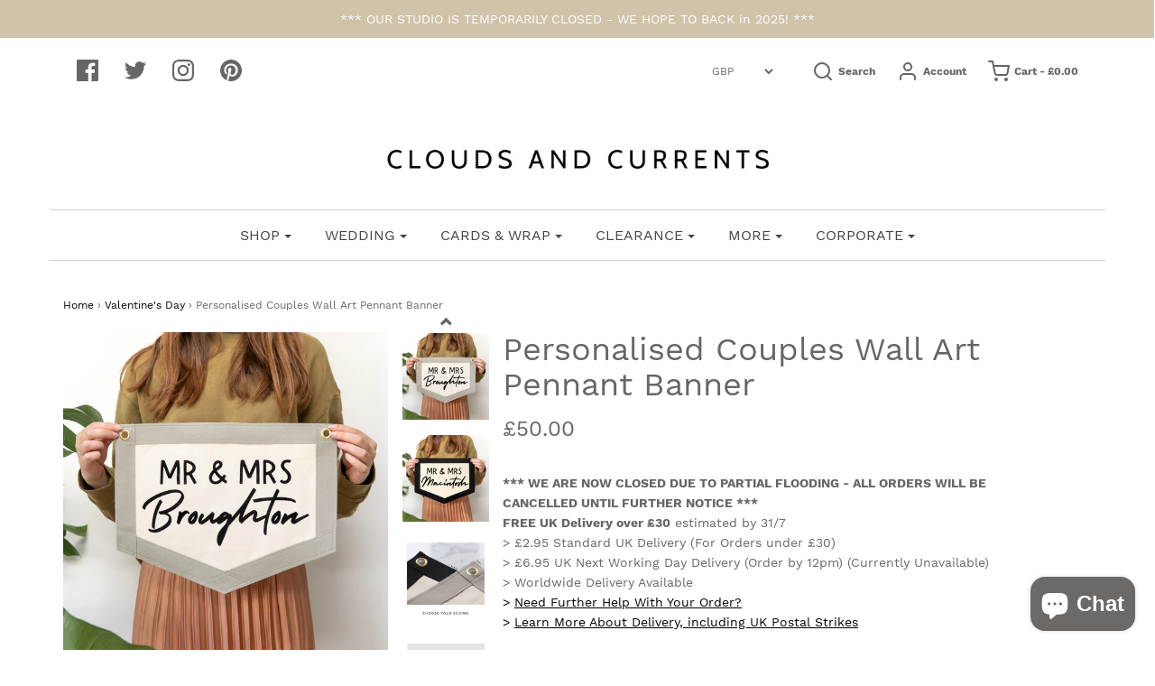

--- FILE ---
content_type: text/html; charset=utf-8
request_url: https://cloudsandcurrents.com/collections/valentines-day/products/personalised-couples-surname-wall-art-pennant-banner
body_size: 59099
content:
<!DOCTYPE html>
<!--[if lt IE 7 ]><html class="no-js ie ie6" lang="en"> <![endif]-->
<!--[if IE 7 ]><html class="no-js ie ie7" lang="en"> <![endif]-->
<!--[if IE 8 ]><html class="no-js ie ie8" lang="en"> <![endif]-->
<!--[if (gte IE 9)|!(IE)]><!-->
<html class="no-js" lang="en">
<!--<![endif]-->

<head>
<meta name="smart-seo-integrated" content="true" /><title>Personalised Couples Wall Art Pennant Banner | Clouds and Currents</title>
<meta name="description" content="A Personalised Couples Wall Art Pennant Banner, handmade from our studio in the Essex countryside and created to order, shop your unique Wedding gift keepsake today. Made using natural Calico, unbleached fabrics with 100% wool frame edging in a colour choice. Free UK Delivery." />
<meta name="smartseo-keyword" content="" />
<meta name="smartseo-timestamp" content="0" /><meta name="facebook-domain-verification" content="p9nbuxj7u2j919zkb7xekzksexcnw5" />
<!-- "snippets/booster-seo.liquid" was not rendered, the associated app was uninstalled -->

	<meta charset="utf-8">

	<!--[if lt IE 9]>
		<script src="//html5shim.googlecode.com/svn/trunk/html5.js"></script>
	<![endif]-->

	

	<script type="text/javascript">
		document.documentElement.className = document.documentElement.className.replace('no-js', 'js');
	</script>

	

	
		<meta name="viewport" content="width=device-width, initial-scale=1, maximum-scale=1, user-scalable=0" />
	

	<meta property="og:site_name" content="Clouds and Currents">
<meta property="og:url" content="https://cloudsandcurrents.com/products/personalised-couples-surname-wall-art-pennant-banner">
<meta property="og:title" content="Personalised Couples Wall Art Pennant Banner">
<meta property="og:type" content="product">
<meta property="og:description" content="A Personalised Couples Wall Art Pennant Banner, handmade from our studio in the Essex countryside and created to order, shop your unique Wedding gift keepsake today. Made using natural Calico, unbleached fabrics with 100% wool frame edging in a colour choice. Free UK Delivery."><meta property="og:price:amount" content="50.00">
  <meta property="og:price:currency" content="GBP"><meta property="og:image" content="http://cloudsandcurrents.com/cdn/shop/products/92A7118_WEB_1024x1024.jpg?v=1570751255"><meta property="og:image" content="http://cloudsandcurrents.com/cdn/shop/products/Mr-_-Mrs-Macintosh_1024x1024.jpg?v=1570751255"><meta property="og:image" content="http://cloudsandcurrents.com/cdn/shop/products/Banner-Edging-Colour-Options-Listing-Artwork-2019_1024x1024.jpg?v=1570751255">
<meta property="og:image:secure_url" content="https://cloudsandcurrents.com/cdn/shop/products/92A7118_WEB_1024x1024.jpg?v=1570751255"><meta property="og:image:secure_url" content="https://cloudsandcurrents.com/cdn/shop/products/Mr-_-Mrs-Macintosh_1024x1024.jpg?v=1570751255"><meta property="og:image:secure_url" content="https://cloudsandcurrents.com/cdn/shop/products/Banner-Edging-Colour-Options-Listing-Artwork-2019_1024x1024.jpg?v=1570751255">

<meta name="twitter:site" content="@cloudscurrents">
<meta name="twitter:card" content="summary_large_image">
<meta name="twitter:title" content="Personalised Couples Wall Art Pennant Banner">
<meta name="twitter:description" content="A Personalised Couples Wall Art Pennant Banner, handmade from our studio in the Essex countryside and created to order, shop your unique Wedding gift keepsake today. Made using natural Calico, unbleached fabrics with 100% wool frame edging in a colour choice. Free UK Delivery.">

	<link rel="canonical" href="https://cloudsandcurrents.com/products/personalised-couples-surname-wall-art-pennant-banner" />

	<!-- CSS -->
	<link href="//cloudsandcurrents.com/cdn/shop/t/10/assets/plugins.css?v=6854627051582373011732649532" rel="stylesheet" type="text/css" media="all" /> <link href="//cloudsandcurrents.com/cdn/shop/t/10/assets/style.scss.css?v=8350315432323923831732649532" rel="stylesheet" type="text/css" media="all" />
  	<link rel="stylesheet" type="text/css" href="//cdn.jsdelivr.net/npm/slick-carousel@1.8.1/slick/slick.css"/>

	



	
		<link rel="shortcut icon" href="//cloudsandcurrents.com/cdn/shop/files/Clouds-and-Currents-Round-Logo-Grey-01-01_32x32.png?v=1614788801" type="image/png">
	

	<link rel="sitemap" type="application/xml" title="Sitemap" href="/sitemap.xml" />

	<script>window.performance && window.performance.mark && window.performance.mark('shopify.content_for_header.start');</script><meta name="google-site-verification" content="RT7XyMbd6XPxuXbhLefvfEU7t8WrkBAfJbqFrwjjRXQ">
<meta id="shopify-digital-wallet" name="shopify-digital-wallet" content="/21346847/digital_wallets/dialog">
<meta name="shopify-checkout-api-token" content="9425ac455d7c8278a5003f10350c4fc3">
<meta id="in-context-paypal-metadata" data-shop-id="21346847" data-venmo-supported="false" data-environment="production" data-locale="en_US" data-paypal-v4="true" data-currency="GBP">
<link rel="alternate" type="application/json+oembed" href="https://cloudsandcurrents.com/products/personalised-couples-surname-wall-art-pennant-banner.oembed">
<script async="async" src="/checkouts/internal/preloads.js?locale=en-GB"></script>
<link rel="preconnect" href="https://shop.app" crossorigin="anonymous">
<script async="async" src="https://shop.app/checkouts/internal/preloads.js?locale=en-GB&shop_id=21346847" crossorigin="anonymous"></script>
<script id="apple-pay-shop-capabilities" type="application/json">{"shopId":21346847,"countryCode":"GB","currencyCode":"GBP","merchantCapabilities":["supports3DS"],"merchantId":"gid:\/\/shopify\/Shop\/21346847","merchantName":"Clouds and Currents","requiredBillingContactFields":["postalAddress","email","phone"],"requiredShippingContactFields":["postalAddress","email","phone"],"shippingType":"shipping","supportedNetworks":["visa","maestro","masterCard","amex","discover","elo"],"total":{"type":"pending","label":"Clouds and Currents","amount":"1.00"},"shopifyPaymentsEnabled":true,"supportsSubscriptions":true}</script>
<script id="shopify-features" type="application/json">{"accessToken":"9425ac455d7c8278a5003f10350c4fc3","betas":["rich-media-storefront-analytics"],"domain":"cloudsandcurrents.com","predictiveSearch":true,"shopId":21346847,"locale":"en"}</script>
<script>var Shopify = Shopify || {};
Shopify.shop = "clouds-and-currents2.myshopify.com";
Shopify.locale = "en";
Shopify.currency = {"active":"GBP","rate":"1.0"};
Shopify.country = "GB";
Shopify.theme = {"name":"Envy - 2.2.2020 - delivery date update","id":80268689487,"schema_name":"Envy","schema_version":"19.5.3","theme_store_id":411,"role":"main"};
Shopify.theme.handle = "null";
Shopify.theme.style = {"id":null,"handle":null};
Shopify.cdnHost = "cloudsandcurrents.com/cdn";
Shopify.routes = Shopify.routes || {};
Shopify.routes.root = "/";</script>
<script type="module">!function(o){(o.Shopify=o.Shopify||{}).modules=!0}(window);</script>
<script>!function(o){function n(){var o=[];function n(){o.push(Array.prototype.slice.apply(arguments))}return n.q=o,n}var t=o.Shopify=o.Shopify||{};t.loadFeatures=n(),t.autoloadFeatures=n()}(window);</script>
<script>
  window.ShopifyPay = window.ShopifyPay || {};
  window.ShopifyPay.apiHost = "shop.app\/pay";
  window.ShopifyPay.redirectState = null;
</script>
<script id="shop-js-analytics" type="application/json">{"pageType":"product"}</script>
<script defer="defer" async type="module" src="//cloudsandcurrents.com/cdn/shopifycloud/shop-js/modules/v2/client.init-shop-cart-sync_BN7fPSNr.en.esm.js"></script>
<script defer="defer" async type="module" src="//cloudsandcurrents.com/cdn/shopifycloud/shop-js/modules/v2/chunk.common_Cbph3Kss.esm.js"></script>
<script defer="defer" async type="module" src="//cloudsandcurrents.com/cdn/shopifycloud/shop-js/modules/v2/chunk.modal_DKumMAJ1.esm.js"></script>
<script type="module">
  await import("//cloudsandcurrents.com/cdn/shopifycloud/shop-js/modules/v2/client.init-shop-cart-sync_BN7fPSNr.en.esm.js");
await import("//cloudsandcurrents.com/cdn/shopifycloud/shop-js/modules/v2/chunk.common_Cbph3Kss.esm.js");
await import("//cloudsandcurrents.com/cdn/shopifycloud/shop-js/modules/v2/chunk.modal_DKumMAJ1.esm.js");

  window.Shopify.SignInWithShop?.initShopCartSync?.({"fedCMEnabled":true,"windoidEnabled":true});

</script>
<script>
  window.Shopify = window.Shopify || {};
  if (!window.Shopify.featureAssets) window.Shopify.featureAssets = {};
  window.Shopify.featureAssets['shop-js'] = {"shop-cart-sync":["modules/v2/client.shop-cart-sync_CJVUk8Jm.en.esm.js","modules/v2/chunk.common_Cbph3Kss.esm.js","modules/v2/chunk.modal_DKumMAJ1.esm.js"],"init-fed-cm":["modules/v2/client.init-fed-cm_7Fvt41F4.en.esm.js","modules/v2/chunk.common_Cbph3Kss.esm.js","modules/v2/chunk.modal_DKumMAJ1.esm.js"],"init-shop-email-lookup-coordinator":["modules/v2/client.init-shop-email-lookup-coordinator_Cc088_bR.en.esm.js","modules/v2/chunk.common_Cbph3Kss.esm.js","modules/v2/chunk.modal_DKumMAJ1.esm.js"],"init-windoid":["modules/v2/client.init-windoid_hPopwJRj.en.esm.js","modules/v2/chunk.common_Cbph3Kss.esm.js","modules/v2/chunk.modal_DKumMAJ1.esm.js"],"shop-button":["modules/v2/client.shop-button_B0jaPSNF.en.esm.js","modules/v2/chunk.common_Cbph3Kss.esm.js","modules/v2/chunk.modal_DKumMAJ1.esm.js"],"shop-cash-offers":["modules/v2/client.shop-cash-offers_DPIskqss.en.esm.js","modules/v2/chunk.common_Cbph3Kss.esm.js","modules/v2/chunk.modal_DKumMAJ1.esm.js"],"shop-toast-manager":["modules/v2/client.shop-toast-manager_CK7RT69O.en.esm.js","modules/v2/chunk.common_Cbph3Kss.esm.js","modules/v2/chunk.modal_DKumMAJ1.esm.js"],"init-shop-cart-sync":["modules/v2/client.init-shop-cart-sync_BN7fPSNr.en.esm.js","modules/v2/chunk.common_Cbph3Kss.esm.js","modules/v2/chunk.modal_DKumMAJ1.esm.js"],"init-customer-accounts-sign-up":["modules/v2/client.init-customer-accounts-sign-up_CfPf4CXf.en.esm.js","modules/v2/client.shop-login-button_DeIztwXF.en.esm.js","modules/v2/chunk.common_Cbph3Kss.esm.js","modules/v2/chunk.modal_DKumMAJ1.esm.js"],"pay-button":["modules/v2/client.pay-button_CgIwFSYN.en.esm.js","modules/v2/chunk.common_Cbph3Kss.esm.js","modules/v2/chunk.modal_DKumMAJ1.esm.js"],"init-customer-accounts":["modules/v2/client.init-customer-accounts_DQ3x16JI.en.esm.js","modules/v2/client.shop-login-button_DeIztwXF.en.esm.js","modules/v2/chunk.common_Cbph3Kss.esm.js","modules/v2/chunk.modal_DKumMAJ1.esm.js"],"avatar":["modules/v2/client.avatar_BTnouDA3.en.esm.js"],"init-shop-for-new-customer-accounts":["modules/v2/client.init-shop-for-new-customer-accounts_CsZy_esa.en.esm.js","modules/v2/client.shop-login-button_DeIztwXF.en.esm.js","modules/v2/chunk.common_Cbph3Kss.esm.js","modules/v2/chunk.modal_DKumMAJ1.esm.js"],"shop-follow-button":["modules/v2/client.shop-follow-button_BRMJjgGd.en.esm.js","modules/v2/chunk.common_Cbph3Kss.esm.js","modules/v2/chunk.modal_DKumMAJ1.esm.js"],"checkout-modal":["modules/v2/client.checkout-modal_B9Drz_yf.en.esm.js","modules/v2/chunk.common_Cbph3Kss.esm.js","modules/v2/chunk.modal_DKumMAJ1.esm.js"],"shop-login-button":["modules/v2/client.shop-login-button_DeIztwXF.en.esm.js","modules/v2/chunk.common_Cbph3Kss.esm.js","modules/v2/chunk.modal_DKumMAJ1.esm.js"],"lead-capture":["modules/v2/client.lead-capture_DXYzFM3R.en.esm.js","modules/v2/chunk.common_Cbph3Kss.esm.js","modules/v2/chunk.modal_DKumMAJ1.esm.js"],"shop-login":["modules/v2/client.shop-login_CA5pJqmO.en.esm.js","modules/v2/chunk.common_Cbph3Kss.esm.js","modules/v2/chunk.modal_DKumMAJ1.esm.js"],"payment-terms":["modules/v2/client.payment-terms_BxzfvcZJ.en.esm.js","modules/v2/chunk.common_Cbph3Kss.esm.js","modules/v2/chunk.modal_DKumMAJ1.esm.js"]};
</script>
<script>(function() {
  var isLoaded = false;
  function asyncLoad() {
    if (isLoaded) return;
    isLoaded = true;
    var urls = ["https:\/\/cdn.productcustomizer.com\/storefront\/production-product-customizer-v2.js?shop=clouds-and-currents2.myshopify.com","https:\/\/app.taggshop.io\/js\/embed.min.js?shop=clouds-and-currents2.myshopify.com","https:\/\/cdn.nfcube.com\/f4d91e1f209f3759f03f648e307beb7b.js?shop=clouds-and-currents2.myshopify.com","https:\/\/cdn.shopify.com\/s\/files\/1\/2134\/6847\/t\/10\/assets\/booster_eu_cookie_21346847.js?v=1673864534\u0026shop=clouds-and-currents2.myshopify.com"];
    for (var i = 0; i < urls.length; i++) {
      var s = document.createElement('script');
      s.type = 'text/javascript';
      s.async = true;
      s.src = urls[i];
      var x = document.getElementsByTagName('script')[0];
      x.parentNode.insertBefore(s, x);
    }
  };
  if(window.attachEvent) {
    window.attachEvent('onload', asyncLoad);
  } else {
    window.addEventListener('load', asyncLoad, false);
  }
})();</script>
<script id="__st">var __st={"a":21346847,"offset":0,"reqid":"08c102ed-0c85-43eb-a704-71e4d3cd0bd9-1769910174","pageurl":"cloudsandcurrents.com\/collections\/valentines-day\/products\/personalised-couples-surname-wall-art-pennant-banner","u":"6783cafa74de","p":"product","rtyp":"product","rid":4178410143823};</script>
<script>window.ShopifyPaypalV4VisibilityTracking = true;</script>
<script id="captcha-bootstrap">!function(){'use strict';const t='contact',e='account',n='new_comment',o=[[t,t],['blogs',n],['comments',n],[t,'customer']],c=[[e,'customer_login'],[e,'guest_login'],[e,'recover_customer_password'],[e,'create_customer']],r=t=>t.map((([t,e])=>`form[action*='/${t}']:not([data-nocaptcha='true']) input[name='form_type'][value='${e}']`)).join(','),a=t=>()=>t?[...document.querySelectorAll(t)].map((t=>t.form)):[];function s(){const t=[...o],e=r(t);return a(e)}const i='password',u='form_key',d=['recaptcha-v3-token','g-recaptcha-response','h-captcha-response',i],f=()=>{try{return window.sessionStorage}catch{return}},m='__shopify_v',_=t=>t.elements[u];function p(t,e,n=!1){try{const o=window.sessionStorage,c=JSON.parse(o.getItem(e)),{data:r}=function(t){const{data:e,action:n}=t;return t[m]||n?{data:e,action:n}:{data:t,action:n}}(c);for(const[e,n]of Object.entries(r))t.elements[e]&&(t.elements[e].value=n);n&&o.removeItem(e)}catch(o){console.error('form repopulation failed',{error:o})}}const l='form_type',E='cptcha';function T(t){t.dataset[E]=!0}const w=window,h=w.document,L='Shopify',v='ce_forms',y='captcha';let A=!1;((t,e)=>{const n=(g='f06e6c50-85a8-45c8-87d0-21a2b65856fe',I='https://cdn.shopify.com/shopifycloud/storefront-forms-hcaptcha/ce_storefront_forms_captcha_hcaptcha.v1.5.2.iife.js',D={infoText:'Protected by hCaptcha',privacyText:'Privacy',termsText:'Terms'},(t,e,n)=>{const o=w[L][v],c=o.bindForm;if(c)return c(t,g,e,D).then(n);var r;o.q.push([[t,g,e,D],n]),r=I,A||(h.body.append(Object.assign(h.createElement('script'),{id:'captcha-provider',async:!0,src:r})),A=!0)});var g,I,D;w[L]=w[L]||{},w[L][v]=w[L][v]||{},w[L][v].q=[],w[L][y]=w[L][y]||{},w[L][y].protect=function(t,e){n(t,void 0,e),T(t)},Object.freeze(w[L][y]),function(t,e,n,w,h,L){const[v,y,A,g]=function(t,e,n){const i=e?o:[],u=t?c:[],d=[...i,...u],f=r(d),m=r(i),_=r(d.filter((([t,e])=>n.includes(e))));return[a(f),a(m),a(_),s()]}(w,h,L),I=t=>{const e=t.target;return e instanceof HTMLFormElement?e:e&&e.form},D=t=>v().includes(t);t.addEventListener('submit',(t=>{const e=I(t);if(!e)return;const n=D(e)&&!e.dataset.hcaptchaBound&&!e.dataset.recaptchaBound,o=_(e),c=g().includes(e)&&(!o||!o.value);(n||c)&&t.preventDefault(),c&&!n&&(function(t){try{if(!f())return;!function(t){const e=f();if(!e)return;const n=_(t);if(!n)return;const o=n.value;o&&e.removeItem(o)}(t);const e=Array.from(Array(32),(()=>Math.random().toString(36)[2])).join('');!function(t,e){_(t)||t.append(Object.assign(document.createElement('input'),{type:'hidden',name:u})),t.elements[u].value=e}(t,e),function(t,e){const n=f();if(!n)return;const o=[...t.querySelectorAll(`input[type='${i}']`)].map((({name:t})=>t)),c=[...d,...o],r={};for(const[a,s]of new FormData(t).entries())c.includes(a)||(r[a]=s);n.setItem(e,JSON.stringify({[m]:1,action:t.action,data:r}))}(t,e)}catch(e){console.error('failed to persist form',e)}}(e),e.submit())}));const S=(t,e)=>{t&&!t.dataset[E]&&(n(t,e.some((e=>e===t))),T(t))};for(const o of['focusin','change'])t.addEventListener(o,(t=>{const e=I(t);D(e)&&S(e,y())}));const B=e.get('form_key'),M=e.get(l),P=B&&M;t.addEventListener('DOMContentLoaded',(()=>{const t=y();if(P)for(const e of t)e.elements[l].value===M&&p(e,B);[...new Set([...A(),...v().filter((t=>'true'===t.dataset.shopifyCaptcha))])].forEach((e=>S(e,t)))}))}(h,new URLSearchParams(w.location.search),n,t,e,['guest_login'])})(!0,!0)}();</script>
<script integrity="sha256-4kQ18oKyAcykRKYeNunJcIwy7WH5gtpwJnB7kiuLZ1E=" data-source-attribution="shopify.loadfeatures" defer="defer" src="//cloudsandcurrents.com/cdn/shopifycloud/storefront/assets/storefront/load_feature-a0a9edcb.js" crossorigin="anonymous"></script>
<script crossorigin="anonymous" defer="defer" src="//cloudsandcurrents.com/cdn/shopifycloud/storefront/assets/shopify_pay/storefront-65b4c6d7.js?v=20250812"></script>
<script data-source-attribution="shopify.dynamic_checkout.dynamic.init">var Shopify=Shopify||{};Shopify.PaymentButton=Shopify.PaymentButton||{isStorefrontPortableWallets:!0,init:function(){window.Shopify.PaymentButton.init=function(){};var t=document.createElement("script");t.src="https://cloudsandcurrents.com/cdn/shopifycloud/portable-wallets/latest/portable-wallets.en.js",t.type="module",document.head.appendChild(t)}};
</script>
<script data-source-attribution="shopify.dynamic_checkout.buyer_consent">
  function portableWalletsHideBuyerConsent(e){var t=document.getElementById("shopify-buyer-consent"),n=document.getElementById("shopify-subscription-policy-button");t&&n&&(t.classList.add("hidden"),t.setAttribute("aria-hidden","true"),n.removeEventListener("click",e))}function portableWalletsShowBuyerConsent(e){var t=document.getElementById("shopify-buyer-consent"),n=document.getElementById("shopify-subscription-policy-button");t&&n&&(t.classList.remove("hidden"),t.removeAttribute("aria-hidden"),n.addEventListener("click",e))}window.Shopify?.PaymentButton&&(window.Shopify.PaymentButton.hideBuyerConsent=portableWalletsHideBuyerConsent,window.Shopify.PaymentButton.showBuyerConsent=portableWalletsShowBuyerConsent);
</script>
<script data-source-attribution="shopify.dynamic_checkout.cart.bootstrap">document.addEventListener("DOMContentLoaded",(function(){function t(){return document.querySelector("shopify-accelerated-checkout-cart, shopify-accelerated-checkout")}if(t())Shopify.PaymentButton.init();else{new MutationObserver((function(e,n){t()&&(Shopify.PaymentButton.init(),n.disconnect())})).observe(document.body,{childList:!0,subtree:!0})}}));
</script>
<link id="shopify-accelerated-checkout-styles" rel="stylesheet" media="screen" href="https://cloudsandcurrents.com/cdn/shopifycloud/portable-wallets/latest/accelerated-checkout-backwards-compat.css" crossorigin="anonymous">
<style id="shopify-accelerated-checkout-cart">
        #shopify-buyer-consent {
  margin-top: 1em;
  display: inline-block;
  width: 100%;
}

#shopify-buyer-consent.hidden {
  display: none;
}

#shopify-subscription-policy-button {
  background: none;
  border: none;
  padding: 0;
  text-decoration: underline;
  font-size: inherit;
  cursor: pointer;
}

#shopify-subscription-policy-button::before {
  box-shadow: none;
}

      </style>

<script>window.performance && window.performance.mark && window.performance.mark('shopify.content_for_header.end');</script>

	<script type="text/javascript">
	window.lazySizesConfig = window.lazySizesConfig || {};
	window.lazySizesConfig.rias = window.lazySizesConfig.rias || {};

	// configure available widths to replace with the {width} placeholder
	window.lazySizesConfig.rias.widths = [150, 300, 600, 900, 1200, 1500, 1800, 2100];
	</script>

	
	
	<script src="//cloudsandcurrents.com/cdn/shop/t/10/assets/jquery-3.3.1.min.js?v=23846495244194134081580680548" type="text/javascript"></script>
	<script src="//cloudsandcurrents.com/cdn/shop/t/10/assets/plugins.js?v=94617223701276196871580680552" type="text/javascript"></script>
	<script src="//cloudsandcurrents.com/cdn/shop/t/10/assets/custom.js?v=98357362788819804111580680537" type="text/javascript"></script>
	<script src="//cloudsandcurrents.com/cdn/shop/t/10/assets/sections.js?v=37135611413188314161580680563" type="text/javascript"></script>
  	<link href="//cloudsandcurrents.com/cdn/shop/t/10/assets/shopstorm-apps.scss.css?v=42299521085923659051623447232" rel="stylesheet" type="text/css" media="all" />
	<script type="text/javascript" src="//cdn.jsdelivr.net/npm/slick-carousel@1.8.1/slick/slick.min.js"></script>
  <script async src="https://cdn.productcustomizer.com/storefront/production-product-customizer-v2.js?shop=clouds-and-currents2.myshopify.com" type="text/javascript"></script>

<script type="text/javascript" id="feefo-plugin-widget-bootstrap" src="//register.feefo.com/api/ecommerce/plugin/widget/merchant/clouds-and-currents" async></script>

  
<!-- Start of Judge.me Core -->
<link rel="dns-prefetch" href="https://cdn.judge.me/">
<script data-cfasync='false' class='jdgm-settings-script'>window.jdgmSettings={"pagination":5,"disable_web_reviews":false,"badge_no_review_text":"No reviews","badge_n_reviews_text":"{{ n }} review/reviews","badge_star_color":"#edd604","hide_badge_preview_if_no_reviews":true,"badge_hide_text":false,"enforce_center_preview_badge":false,"widget_title":"Customer Reviews","widget_open_form_text":"Write a review","widget_close_form_text":"Cancel review","widget_refresh_page_text":"Refresh page","widget_summary_text":"Based on {{ number_of_reviews }} review/reviews","widget_no_review_text":"Be the first to write a review","widget_name_field_text":"Display name","widget_verified_name_field_text":"Verified Name (public)","widget_name_placeholder_text":"Display name","widget_required_field_error_text":"This field is required.","widget_email_field_text":"Email address","widget_verified_email_field_text":"Verified Email (private, can not be edited)","widget_email_placeholder_text":"Your email address","widget_email_field_error_text":"Please enter a valid email address.","widget_rating_field_text":"Rating","widget_review_title_field_text":"Review Title","widget_review_title_placeholder_text":"Give your review a title","widget_review_body_field_text":"Review content","widget_review_body_placeholder_text":"Start writing here...","widget_pictures_field_text":"Picture/Video (optional)","widget_submit_review_text":"Submit Review","widget_submit_verified_review_text":"Submit Verified Review","widget_submit_success_msg_with_auto_publish":"Thank you! Please refresh the page in a few moments to see your review. You can remove or edit your review by logging into \u003ca href='https://judge.me/login' target='_blank' rel='nofollow noopener'\u003eJudge.me\u003c/a\u003e","widget_submit_success_msg_no_auto_publish":"Thank you! Your review will be published as soon as it is approved by the shop admin. You can remove or edit your review by logging into \u003ca href='https://judge.me/login' target='_blank' rel='nofollow noopener'\u003eJudge.me\u003c/a\u003e","widget_show_default_reviews_out_of_total_text":"Showing {{ n_reviews_shown }} out of {{ n_reviews }} reviews.","widget_show_all_link_text":"Show all","widget_show_less_link_text":"Show less","widget_author_said_text":"{{ reviewer_name }} said:","widget_days_text":"{{ n }} days ago","widget_weeks_text":"{{ n }} week/weeks ago","widget_months_text":"{{ n }} month/months ago","widget_years_text":"{{ n }} year/years ago","widget_yesterday_text":"Yesterday","widget_today_text":"Today","widget_replied_text":"\u003e\u003e {{ shop_name }} replied:","widget_read_more_text":"Read more","widget_reviewer_name_as_initial":"","widget_rating_filter_color":"#fbcd0a","widget_rating_filter_see_all_text":"See all reviews","widget_sorting_most_recent_text":"Most Recent","widget_sorting_highest_rating_text":"Highest Rating","widget_sorting_lowest_rating_text":"Lowest Rating","widget_sorting_with_pictures_text":"Only Pictures","widget_sorting_most_helpful_text":"Most Helpful","widget_open_question_form_text":"Ask a question","widget_reviews_subtab_text":"Reviews","widget_questions_subtab_text":"Questions","widget_question_label_text":"Question","widget_answer_label_text":"Answer","widget_question_placeholder_text":"Write your question here","widget_submit_question_text":"Submit Question","widget_question_submit_success_text":"Thank you for your question! We will notify you once it gets answered.","widget_star_color":"#edd604","verified_badge_text":"Verified","verified_badge_bg_color":"","verified_badge_text_color":"","verified_badge_placement":"left-of-reviewer-name","widget_review_max_height":"","widget_hide_border":false,"widget_social_share":false,"widget_thumb":false,"widget_review_location_show":false,"widget_location_format":"","all_reviews_include_out_of_store_products":true,"all_reviews_out_of_store_text":"(out of store)","all_reviews_pagination":100,"all_reviews_product_name_prefix_text":"about","enable_review_pictures":true,"enable_question_anwser":false,"widget_theme":"default","review_date_format":"mm/dd/yyyy","default_sort_method":"most-recent","widget_product_reviews_subtab_text":"Product Reviews","widget_shop_reviews_subtab_text":"Shop Reviews","widget_other_products_reviews_text":"Reviews for other products","widget_store_reviews_subtab_text":"Store reviews","widget_no_store_reviews_text":"This store hasn't received any reviews yet","widget_web_restriction_product_reviews_text":"This product hasn't received any reviews yet","widget_no_items_text":"No items found","widget_show_more_text":"Show more","widget_write_a_store_review_text":"Write a Store Review","widget_other_languages_heading":"Reviews in Other Languages","widget_translate_review_text":"Translate review to {{ language }}","widget_translating_review_text":"Translating...","widget_show_original_translation_text":"Show original ({{ language }})","widget_translate_review_failed_text":"Review couldn't be translated.","widget_translate_review_retry_text":"Retry","widget_translate_review_try_again_later_text":"Try again later","show_product_url_for_grouped_product":false,"widget_sorting_pictures_first_text":"Pictures First","show_pictures_on_all_rev_page_mobile":false,"show_pictures_on_all_rev_page_desktop":false,"floating_tab_hide_mobile_install_preference":false,"floating_tab_button_name":"★ Reviews","floating_tab_title":"Let customers speak for us","floating_tab_button_color":"","floating_tab_button_background_color":"","floating_tab_url":"","floating_tab_url_enabled":false,"floating_tab_tab_style":"text","all_reviews_text_badge_text":"Customers rate us {{ shop.metafields.judgeme.all_reviews_rating | round: 1 }}/5 based on {{ shop.metafields.judgeme.all_reviews_count }} reviews.","all_reviews_text_badge_text_branded_style":"{{ shop.metafields.judgeme.all_reviews_rating | round: 1 }} out of 5 stars based on {{ shop.metafields.judgeme.all_reviews_count }} reviews","is_all_reviews_text_badge_a_link":false,"show_stars_for_all_reviews_text_badge":false,"all_reviews_text_badge_url":"","all_reviews_text_style":"text","all_reviews_text_color_style":"judgeme_brand_color","all_reviews_text_color":"#108474","all_reviews_text_show_jm_brand":true,"featured_carousel_show_header":true,"featured_carousel_title":"Let customers speak for us","testimonials_carousel_title":"Customers are saying","videos_carousel_title":"Real customer stories","cards_carousel_title":"Customers are saying","featured_carousel_count_text":"from {{ n }} reviews","featured_carousel_add_link_to_all_reviews_page":false,"featured_carousel_url":"","featured_carousel_show_images":true,"featured_carousel_autoslide_interval":5,"featured_carousel_arrows_on_the_sides":false,"featured_carousel_height":250,"featured_carousel_width":80,"featured_carousel_image_size":0,"featured_carousel_image_height":250,"featured_carousel_arrow_color":"#eeeeee","verified_count_badge_style":"vintage","verified_count_badge_orientation":"horizontal","verified_count_badge_color_style":"judgeme_brand_color","verified_count_badge_color":"#108474","is_verified_count_badge_a_link":false,"verified_count_badge_url":"","verified_count_badge_show_jm_brand":true,"widget_rating_preset_default":5,"widget_first_sub_tab":"product-reviews","widget_show_histogram":true,"widget_histogram_use_custom_color":false,"widget_pagination_use_custom_color":false,"widget_star_use_custom_color":true,"widget_verified_badge_use_custom_color":false,"widget_write_review_use_custom_color":false,"picture_reminder_submit_button":"Upload Pictures","enable_review_videos":false,"mute_video_by_default":false,"widget_sorting_videos_first_text":"Videos First","widget_review_pending_text":"Pending","featured_carousel_items_for_large_screen":3,"social_share_options_order":"Facebook,Twitter","remove_microdata_snippet":false,"disable_json_ld":false,"enable_json_ld_products":false,"preview_badge_show_question_text":false,"preview_badge_no_question_text":"No questions","preview_badge_n_question_text":"{{ number_of_questions }} question/questions","qa_badge_show_icon":false,"qa_badge_position":"same-row","remove_judgeme_branding":false,"widget_add_search_bar":false,"widget_search_bar_placeholder":"Search","widget_sorting_verified_only_text":"Verified only","featured_carousel_theme":"default","featured_carousel_show_rating":true,"featured_carousel_show_title":true,"featured_carousel_show_body":true,"featured_carousel_show_date":false,"featured_carousel_show_reviewer":true,"featured_carousel_show_product":false,"featured_carousel_header_background_color":"#108474","featured_carousel_header_text_color":"#ffffff","featured_carousel_name_product_separator":"reviewed","featured_carousel_full_star_background":"#108474","featured_carousel_empty_star_background":"#dadada","featured_carousel_vertical_theme_background":"#f9fafb","featured_carousel_verified_badge_enable":false,"featured_carousel_verified_badge_color":"#108474","featured_carousel_border_style":"round","featured_carousel_review_line_length_limit":3,"featured_carousel_more_reviews_button_text":"Read more reviews","featured_carousel_view_product_button_text":"View product","all_reviews_page_load_reviews_on":"scroll","all_reviews_page_load_more_text":"Load More Reviews","disable_fb_tab_reviews":false,"enable_ajax_cdn_cache":false,"widget_public_name_text":"displayed publicly like","default_reviewer_name":"John Smith","default_reviewer_name_has_non_latin":true,"widget_reviewer_anonymous":"Anonymous","medals_widget_title":"Judge.me Review Medals","medals_widget_background_color":"#f9fafb","medals_widget_position":"footer_all_pages","medals_widget_border_color":"#f9fafb","medals_widget_verified_text_position":"left","medals_widget_use_monochromatic_version":false,"medals_widget_elements_color":"#108474","show_reviewer_avatar":true,"widget_invalid_yt_video_url_error_text":"Not a YouTube video URL","widget_max_length_field_error_text":"Please enter no more than {0} characters.","widget_show_country_flag":false,"widget_show_collected_via_shop_app":true,"widget_verified_by_shop_badge_style":"light","widget_verified_by_shop_text":"Verified by Shop","widget_show_photo_gallery":false,"widget_load_with_code_splitting":true,"widget_ugc_install_preference":false,"widget_ugc_title":"Made by us, Shared by you","widget_ugc_subtitle":"Tag us to see your picture featured in our page","widget_ugc_arrows_color":"#ffffff","widget_ugc_primary_button_text":"Buy Now","widget_ugc_primary_button_background_color":"#108474","widget_ugc_primary_button_text_color":"#ffffff","widget_ugc_primary_button_border_width":"0","widget_ugc_primary_button_border_style":"none","widget_ugc_primary_button_border_color":"#108474","widget_ugc_primary_button_border_radius":"25","widget_ugc_secondary_button_text":"Load More","widget_ugc_secondary_button_background_color":"#ffffff","widget_ugc_secondary_button_text_color":"#108474","widget_ugc_secondary_button_border_width":"2","widget_ugc_secondary_button_border_style":"solid","widget_ugc_secondary_button_border_color":"#108474","widget_ugc_secondary_button_border_radius":"25","widget_ugc_reviews_button_text":"View Reviews","widget_ugc_reviews_button_background_color":"#ffffff","widget_ugc_reviews_button_text_color":"#108474","widget_ugc_reviews_button_border_width":"2","widget_ugc_reviews_button_border_style":"solid","widget_ugc_reviews_button_border_color":"#108474","widget_ugc_reviews_button_border_radius":"25","widget_ugc_reviews_button_link_to":"judgeme-reviews-page","widget_ugc_show_post_date":true,"widget_ugc_max_width":"800","widget_rating_metafield_value_type":true,"widget_primary_color":"#108474","widget_enable_secondary_color":false,"widget_secondary_color":"#edf5f5","widget_summary_average_rating_text":"{{ average_rating }} out of 5","widget_media_grid_title":"Customer photos \u0026 videos","widget_media_grid_see_more_text":"See more","widget_round_style":false,"widget_show_product_medals":true,"widget_verified_by_judgeme_text":"Verified by Judge.me","widget_show_store_medals":true,"widget_verified_by_judgeme_text_in_store_medals":"Verified by Judge.me","widget_media_field_exceed_quantity_message":"Sorry, we can only accept {{ max_media }} for one review.","widget_media_field_exceed_limit_message":"{{ file_name }} is too large, please select a {{ media_type }} less than {{ size_limit }}MB.","widget_review_submitted_text":"Review Submitted!","widget_question_submitted_text":"Question Submitted!","widget_close_form_text_question":"Cancel","widget_write_your_answer_here_text":"Write your answer here","widget_enabled_branded_link":true,"widget_show_collected_by_judgeme":true,"widget_reviewer_name_color":"","widget_write_review_text_color":"","widget_write_review_bg_color":"","widget_collected_by_judgeme_text":"collected by Judge.me","widget_pagination_type":"standard","widget_load_more_text":"Load More","widget_load_more_color":"#108474","widget_full_review_text":"Full Review","widget_read_more_reviews_text":"Read More Reviews","widget_read_questions_text":"Read Questions","widget_questions_and_answers_text":"Questions \u0026 Answers","widget_verified_by_text":"Verified by","widget_verified_text":"Verified","widget_number_of_reviews_text":"{{ number_of_reviews }} reviews","widget_back_button_text":"Back","widget_next_button_text":"Next","widget_custom_forms_filter_button":"Filters","custom_forms_style":"vertical","widget_show_review_information":false,"how_reviews_are_collected":"How reviews are collected?","widget_show_review_keywords":false,"widget_gdpr_statement":"How we use your data: We'll only contact you about the review you left, and only if necessary. By submitting your review, you agree to Judge.me's \u003ca href='https://judge.me/terms' target='_blank' rel='nofollow noopener'\u003eterms\u003c/a\u003e, \u003ca href='https://judge.me/privacy' target='_blank' rel='nofollow noopener'\u003eprivacy\u003c/a\u003e and \u003ca href='https://judge.me/content-policy' target='_blank' rel='nofollow noopener'\u003econtent\u003c/a\u003e policies.","widget_multilingual_sorting_enabled":false,"widget_translate_review_content_enabled":false,"widget_translate_review_content_method":"manual","popup_widget_review_selection":"automatically_with_pictures","popup_widget_round_border_style":true,"popup_widget_show_title":true,"popup_widget_show_body":true,"popup_widget_show_reviewer":false,"popup_widget_show_product":true,"popup_widget_show_pictures":true,"popup_widget_use_review_picture":true,"popup_widget_show_on_home_page":true,"popup_widget_show_on_product_page":true,"popup_widget_show_on_collection_page":true,"popup_widget_show_on_cart_page":true,"popup_widget_position":"bottom_left","popup_widget_first_review_delay":5,"popup_widget_duration":5,"popup_widget_interval":5,"popup_widget_review_count":5,"popup_widget_hide_on_mobile":true,"review_snippet_widget_round_border_style":true,"review_snippet_widget_card_color":"#FFFFFF","review_snippet_widget_slider_arrows_background_color":"#FFFFFF","review_snippet_widget_slider_arrows_color":"#000000","review_snippet_widget_star_color":"#108474","show_product_variant":false,"all_reviews_product_variant_label_text":"Variant: ","widget_show_verified_branding":false,"widget_ai_summary_title":"Customers say","widget_ai_summary_disclaimer":"AI-powered review summary based on recent customer reviews","widget_show_ai_summary":false,"widget_show_ai_summary_bg":false,"widget_show_review_title_input":true,"redirect_reviewers_invited_via_email":"review_widget","request_store_review_after_product_review":false,"request_review_other_products_in_order":false,"review_form_color_scheme":"default","review_form_corner_style":"square","review_form_star_color":{},"review_form_text_color":"#333333","review_form_background_color":"#ffffff","review_form_field_background_color":"#fafafa","review_form_button_color":{},"review_form_button_text_color":"#ffffff","review_form_modal_overlay_color":"#000000","review_content_screen_title_text":"How would you rate this product?","review_content_introduction_text":"We would love it if you would share a bit about your experience.","store_review_form_title_text":"How would you rate this store?","store_review_form_introduction_text":"We would love it if you would share a bit about your experience.","show_review_guidance_text":true,"one_star_review_guidance_text":"Poor","five_star_review_guidance_text":"Great","customer_information_screen_title_text":"About you","customer_information_introduction_text":"Please tell us more about you.","custom_questions_screen_title_text":"Your experience in more detail","custom_questions_introduction_text":"Here are a few questions to help us understand more about your experience.","review_submitted_screen_title_text":"Thanks for your review!","review_submitted_screen_thank_you_text":"We are processing it and it will appear on the store soon.","review_submitted_screen_email_verification_text":"Please confirm your email by clicking the link we just sent you. This helps us keep reviews authentic.","review_submitted_request_store_review_text":"Would you like to share your experience of shopping with us?","review_submitted_review_other_products_text":"Would you like to review these products?","store_review_screen_title_text":"Would you like to share your experience of shopping with us?","store_review_introduction_text":"We value your feedback and use it to improve. Please share any thoughts or suggestions you have.","reviewer_media_screen_title_picture_text":"Share a picture","reviewer_media_introduction_picture_text":"Upload a photo to support your review.","reviewer_media_screen_title_video_text":"Share a video","reviewer_media_introduction_video_text":"Upload a video to support your review.","reviewer_media_screen_title_picture_or_video_text":"Share a picture or video","reviewer_media_introduction_picture_or_video_text":"Upload a photo or video to support your review.","reviewer_media_youtube_url_text":"Paste your Youtube URL here","advanced_settings_next_step_button_text":"Next","advanced_settings_close_review_button_text":"Close","modal_write_review_flow":false,"write_review_flow_required_text":"Required","write_review_flow_privacy_message_text":"We respect your privacy.","write_review_flow_anonymous_text":"Post review as anonymous","write_review_flow_visibility_text":"This won't be visible to other customers.","write_review_flow_multiple_selection_help_text":"Select as many as you like","write_review_flow_single_selection_help_text":"Select one option","write_review_flow_required_field_error_text":"This field is required","write_review_flow_invalid_email_error_text":"Please enter a valid email address","write_review_flow_max_length_error_text":"Max. {{ max_length }} characters.","write_review_flow_media_upload_text":"\u003cb\u003eClick to upload\u003c/b\u003e or drag and drop","write_review_flow_gdpr_statement":"We'll only contact you about your review if necessary. By submitting your review, you agree to our \u003ca href='https://judge.me/terms' target='_blank' rel='nofollow noopener'\u003eterms and conditions\u003c/a\u003e and \u003ca href='https://judge.me/privacy' target='_blank' rel='nofollow noopener'\u003eprivacy policy\u003c/a\u003e.","rating_only_reviews_enabled":false,"show_negative_reviews_help_screen":false,"new_review_flow_help_screen_rating_threshold":3,"negative_review_resolution_screen_title_text":"Tell us more","negative_review_resolution_text":"Your experience matters to us. If there were issues with your purchase, we're here to help. Feel free to reach out to us, we'd love the opportunity to make things right.","negative_review_resolution_button_text":"Contact us","negative_review_resolution_proceed_with_review_text":"Leave a review","negative_review_resolution_subject":"Issue with purchase from {{ shop_name }}.{{ order_name }}","preview_badge_collection_page_install_status":false,"widget_review_custom_css":"","preview_badge_custom_css":"","preview_badge_stars_count":"5-stars","featured_carousel_custom_css":"","floating_tab_custom_css":"","all_reviews_widget_custom_css":"","medals_widget_custom_css":"","verified_badge_custom_css":"","all_reviews_text_custom_css":"","transparency_badges_collected_via_store_invite":false,"transparency_badges_from_another_provider":false,"transparency_badges_collected_from_store_visitor":false,"transparency_badges_collected_by_verified_review_provider":false,"transparency_badges_earned_reward":false,"transparency_badges_collected_via_store_invite_text":"Review collected via store invitation","transparency_badges_from_another_provider_text":"Review collected from another provider","transparency_badges_collected_from_store_visitor_text":"Review collected from a store visitor","transparency_badges_written_in_google_text":"Review written in Google","transparency_badges_written_in_etsy_text":"Review written in Etsy","transparency_badges_written_in_shop_app_text":"Review written in Shop App","transparency_badges_earned_reward_text":"Review earned a reward for future purchase","product_review_widget_per_page":10,"widget_store_review_label_text":"Review about the store","checkout_comment_extension_title_on_product_page":"Customer Comments","checkout_comment_extension_num_latest_comment_show":5,"checkout_comment_extension_format":"name_and_timestamp","checkout_comment_customer_name":"last_initial","checkout_comment_comment_notification":true,"preview_badge_collection_page_install_preference":true,"preview_badge_home_page_install_preference":false,"preview_badge_product_page_install_preference":true,"review_widget_install_preference":"","review_carousel_install_preference":false,"floating_reviews_tab_install_preference":"none","verified_reviews_count_badge_install_preference":false,"all_reviews_text_install_preference":false,"review_widget_best_location":true,"judgeme_medals_install_preference":false,"review_widget_revamp_enabled":false,"review_widget_qna_enabled":false,"review_widget_header_theme":"minimal","review_widget_widget_title_enabled":true,"review_widget_header_text_size":"medium","review_widget_header_text_weight":"regular","review_widget_average_rating_style":"compact","review_widget_bar_chart_enabled":true,"review_widget_bar_chart_type":"numbers","review_widget_bar_chart_style":"standard","review_widget_expanded_media_gallery_enabled":false,"review_widget_reviews_section_theme":"standard","review_widget_image_style":"thumbnails","review_widget_review_image_ratio":"square","review_widget_stars_size":"medium","review_widget_verified_badge":"standard_text","review_widget_review_title_text_size":"medium","review_widget_review_text_size":"medium","review_widget_review_text_length":"medium","review_widget_number_of_columns_desktop":3,"review_widget_carousel_transition_speed":5,"review_widget_custom_questions_answers_display":"always","review_widget_button_text_color":"#FFFFFF","review_widget_text_color":"#000000","review_widget_lighter_text_color":"#7B7B7B","review_widget_corner_styling":"soft","review_widget_review_word_singular":"review","review_widget_review_word_plural":"reviews","review_widget_voting_label":"Helpful?","review_widget_shop_reply_label":"Reply from {{ shop_name }}:","review_widget_filters_title":"Filters","qna_widget_question_word_singular":"Question","qna_widget_question_word_plural":"Questions","qna_widget_answer_reply_label":"Answer from {{ answerer_name }}:","qna_content_screen_title_text":"Ask a question about this product","qna_widget_question_required_field_error_text":"Please enter your question.","qna_widget_flow_gdpr_statement":"We'll only contact you about your question if necessary. By submitting your question, you agree to our \u003ca href='https://judge.me/terms' target='_blank' rel='nofollow noopener'\u003eterms and conditions\u003c/a\u003e and \u003ca href='https://judge.me/privacy' target='_blank' rel='nofollow noopener'\u003eprivacy policy\u003c/a\u003e.","qna_widget_question_submitted_text":"Thanks for your question!","qna_widget_close_form_text_question":"Close","qna_widget_question_submit_success_text":"We’ll notify you by email when your question is answered.","all_reviews_widget_v2025_enabled":false,"all_reviews_widget_v2025_header_theme":"default","all_reviews_widget_v2025_widget_title_enabled":true,"all_reviews_widget_v2025_header_text_size":"medium","all_reviews_widget_v2025_header_text_weight":"regular","all_reviews_widget_v2025_average_rating_style":"compact","all_reviews_widget_v2025_bar_chart_enabled":true,"all_reviews_widget_v2025_bar_chart_type":"numbers","all_reviews_widget_v2025_bar_chart_style":"standard","all_reviews_widget_v2025_expanded_media_gallery_enabled":false,"all_reviews_widget_v2025_show_store_medals":true,"all_reviews_widget_v2025_show_photo_gallery":true,"all_reviews_widget_v2025_show_review_keywords":false,"all_reviews_widget_v2025_show_ai_summary":false,"all_reviews_widget_v2025_show_ai_summary_bg":false,"all_reviews_widget_v2025_add_search_bar":false,"all_reviews_widget_v2025_default_sort_method":"most-recent","all_reviews_widget_v2025_reviews_per_page":10,"all_reviews_widget_v2025_reviews_section_theme":"default","all_reviews_widget_v2025_image_style":"thumbnails","all_reviews_widget_v2025_review_image_ratio":"square","all_reviews_widget_v2025_stars_size":"medium","all_reviews_widget_v2025_verified_badge":"bold_badge","all_reviews_widget_v2025_review_title_text_size":"medium","all_reviews_widget_v2025_review_text_size":"medium","all_reviews_widget_v2025_review_text_length":"medium","all_reviews_widget_v2025_number_of_columns_desktop":3,"all_reviews_widget_v2025_carousel_transition_speed":5,"all_reviews_widget_v2025_custom_questions_answers_display":"always","all_reviews_widget_v2025_show_product_variant":false,"all_reviews_widget_v2025_show_reviewer_avatar":true,"all_reviews_widget_v2025_reviewer_name_as_initial":"","all_reviews_widget_v2025_review_location_show":false,"all_reviews_widget_v2025_location_format":"","all_reviews_widget_v2025_show_country_flag":false,"all_reviews_widget_v2025_verified_by_shop_badge_style":"light","all_reviews_widget_v2025_social_share":false,"all_reviews_widget_v2025_social_share_options_order":"Facebook,Twitter,LinkedIn,Pinterest","all_reviews_widget_v2025_pagination_type":"standard","all_reviews_widget_v2025_button_text_color":"#FFFFFF","all_reviews_widget_v2025_text_color":"#000000","all_reviews_widget_v2025_lighter_text_color":"#7B7B7B","all_reviews_widget_v2025_corner_styling":"soft","all_reviews_widget_v2025_title":"Customer reviews","all_reviews_widget_v2025_ai_summary_title":"Customers say about this store","all_reviews_widget_v2025_no_review_text":"Be the first to write a review","platform":"shopify","branding_url":"https://app.judge.me/reviews","branding_text":"Powered by Judge.me","locale":"en","reply_name":"Clouds and Currents","widget_version":"3.0","footer":true,"autopublish":true,"review_dates":true,"enable_custom_form":false,"shop_use_review_site":false,"shop_locale":"en","enable_multi_locales_translations":false,"show_review_title_input":true,"review_verification_email_status":"always","can_be_branded":true,"reply_name_text":"Clouds and Currents"};</script> <style class='jdgm-settings-style'>.jdgm-xx{left:0}:root{--jdgm-primary-color: #108474;--jdgm-secondary-color: rgba(16,132,116,0.1);--jdgm-star-color: #edd604;--jdgm-write-review-text-color: white;--jdgm-write-review-bg-color: #108474;--jdgm-paginate-color: #108474;--jdgm-border-radius: 0;--jdgm-reviewer-name-color: #108474}.jdgm-histogram__bar-content{background-color:#108474}.jdgm-rev[data-verified-buyer=true] .jdgm-rev__icon.jdgm-rev__icon:after,.jdgm-rev__buyer-badge.jdgm-rev__buyer-badge{color:white;background-color:#108474}.jdgm-review-widget--small .jdgm-gallery.jdgm-gallery .jdgm-gallery__thumbnail-link:nth-child(8) .jdgm-gallery__thumbnail-wrapper.jdgm-gallery__thumbnail-wrapper:before{content:"See more"}@media only screen and (min-width: 768px){.jdgm-gallery.jdgm-gallery .jdgm-gallery__thumbnail-link:nth-child(8) .jdgm-gallery__thumbnail-wrapper.jdgm-gallery__thumbnail-wrapper:before{content:"See more"}}.jdgm-preview-badge .jdgm-star.jdgm-star{color:#edd604}.jdgm-prev-badge[data-average-rating='0.00']{display:none !important}.jdgm-author-all-initials{display:none !important}.jdgm-author-last-initial{display:none !important}.jdgm-rev-widg__title{visibility:hidden}.jdgm-rev-widg__summary-text{visibility:hidden}.jdgm-prev-badge__text{visibility:hidden}.jdgm-rev__prod-link-prefix:before{content:'about'}.jdgm-rev__variant-label:before{content:'Variant: '}.jdgm-rev__out-of-store-text:before{content:'(out of store)'}@media only screen and (min-width: 768px){.jdgm-rev__pics .jdgm-rev_all-rev-page-picture-separator,.jdgm-rev__pics .jdgm-rev__product-picture{display:none}}@media only screen and (max-width: 768px){.jdgm-rev__pics .jdgm-rev_all-rev-page-picture-separator,.jdgm-rev__pics .jdgm-rev__product-picture{display:none}}.jdgm-preview-badge[data-template="index"]{display:none !important}.jdgm-verified-count-badget[data-from-snippet="true"]{display:none !important}.jdgm-carousel-wrapper[data-from-snippet="true"]{display:none !important}.jdgm-all-reviews-text[data-from-snippet="true"]{display:none !important}.jdgm-medals-section[data-from-snippet="true"]{display:none !important}.jdgm-ugc-media-wrapper[data-from-snippet="true"]{display:none !important}.jdgm-rev__transparency-badge[data-badge-type="review_collected_via_store_invitation"]{display:none !important}.jdgm-rev__transparency-badge[data-badge-type="review_collected_from_another_provider"]{display:none !important}.jdgm-rev__transparency-badge[data-badge-type="review_collected_from_store_visitor"]{display:none !important}.jdgm-rev__transparency-badge[data-badge-type="review_written_in_etsy"]{display:none !important}.jdgm-rev__transparency-badge[data-badge-type="review_written_in_google_business"]{display:none !important}.jdgm-rev__transparency-badge[data-badge-type="review_written_in_shop_app"]{display:none !important}.jdgm-rev__transparency-badge[data-badge-type="review_earned_for_future_purchase"]{display:none !important}.jdgm-review-snippet-widget .jdgm-rev-snippet-widget__cards-container .jdgm-rev-snippet-card{border-radius:8px;background:#fff}.jdgm-review-snippet-widget .jdgm-rev-snippet-widget__cards-container .jdgm-rev-snippet-card__rev-rating .jdgm-star{color:#108474}.jdgm-review-snippet-widget .jdgm-rev-snippet-widget__prev-btn,.jdgm-review-snippet-widget .jdgm-rev-snippet-widget__next-btn{border-radius:50%;background:#fff}.jdgm-review-snippet-widget .jdgm-rev-snippet-widget__prev-btn>svg,.jdgm-review-snippet-widget .jdgm-rev-snippet-widget__next-btn>svg{fill:#000}.jdgm-full-rev-modal.rev-snippet-widget .jm-mfp-container .jm-mfp-content,.jdgm-full-rev-modal.rev-snippet-widget .jm-mfp-container .jdgm-full-rev__icon,.jdgm-full-rev-modal.rev-snippet-widget .jm-mfp-container .jdgm-full-rev__pic-img,.jdgm-full-rev-modal.rev-snippet-widget .jm-mfp-container .jdgm-full-rev__reply{border-radius:8px}.jdgm-full-rev-modal.rev-snippet-widget .jm-mfp-container .jdgm-full-rev[data-verified-buyer="true"] .jdgm-full-rev__icon::after{border-radius:8px}.jdgm-full-rev-modal.rev-snippet-widget .jm-mfp-container .jdgm-full-rev .jdgm-rev__buyer-badge{border-radius:calc( 8px / 2 )}.jdgm-full-rev-modal.rev-snippet-widget .jm-mfp-container .jdgm-full-rev .jdgm-full-rev__replier::before{content:'Clouds and Currents'}.jdgm-full-rev-modal.rev-snippet-widget .jm-mfp-container .jdgm-full-rev .jdgm-full-rev__product-button{border-radius:calc( 8px * 6 )}
</style> <style class='jdgm-settings-style'></style>

  
  
  
  <style class='jdgm-miracle-styles'>
  @-webkit-keyframes jdgm-spin{0%{-webkit-transform:rotate(0deg);-ms-transform:rotate(0deg);transform:rotate(0deg)}100%{-webkit-transform:rotate(359deg);-ms-transform:rotate(359deg);transform:rotate(359deg)}}@keyframes jdgm-spin{0%{-webkit-transform:rotate(0deg);-ms-transform:rotate(0deg);transform:rotate(0deg)}100%{-webkit-transform:rotate(359deg);-ms-transform:rotate(359deg);transform:rotate(359deg)}}@font-face{font-family:'JudgemeStar';src:url("[data-uri]") format("woff");font-weight:normal;font-style:normal}.jdgm-star{font-family:'JudgemeStar';display:inline !important;text-decoration:none !important;padding:0 4px 0 0 !important;margin:0 !important;font-weight:bold;opacity:1;-webkit-font-smoothing:antialiased;-moz-osx-font-smoothing:grayscale}.jdgm-star:hover{opacity:1}.jdgm-star:last-of-type{padding:0 !important}.jdgm-star.jdgm--on:before{content:"\e000"}.jdgm-star.jdgm--off:before{content:"\e001"}.jdgm-star.jdgm--half:before{content:"\e002"}.jdgm-widget *{margin:0;line-height:1.4;-webkit-box-sizing:border-box;-moz-box-sizing:border-box;box-sizing:border-box;-webkit-overflow-scrolling:touch}.jdgm-hidden{display:none !important;visibility:hidden !important}.jdgm-temp-hidden{display:none}.jdgm-spinner{width:40px;height:40px;margin:auto;border-radius:50%;border-top:2px solid #eee;border-right:2px solid #eee;border-bottom:2px solid #eee;border-left:2px solid #ccc;-webkit-animation:jdgm-spin 0.8s infinite linear;animation:jdgm-spin 0.8s infinite linear}.jdgm-prev-badge{display:block !important}

</style>


  
  
   


<script data-cfasync='false' class='jdgm-script'>
!function(e){window.jdgm=window.jdgm||{},jdgm.CDN_HOST="https://cdn.judge.me/",
jdgm.docReady=function(d){(e.attachEvent?"complete"===e.readyState:"loading"!==e.readyState)?
setTimeout(d,0):e.addEventListener("DOMContentLoaded",d)},jdgm.loadCSS=function(d,t,o,s){
!o&&jdgm.loadCSS.requestedUrls.indexOf(d)>=0||(jdgm.loadCSS.requestedUrls.push(d),
(s=e.createElement("link")).rel="stylesheet",s.class="jdgm-stylesheet",s.media="nope!",
s.href=d,s.onload=function(){this.media="all",t&&setTimeout(t)},e.body.appendChild(s))},
jdgm.loadCSS.requestedUrls=[],jdgm.docReady(function(){(window.jdgmLoadCSS||e.querySelectorAll(
".jdgm-widget, .jdgm-all-reviews-page").length>0)&&(jdgmSettings.widget_load_with_code_splitting?
parseFloat(jdgmSettings.widget_version)>=3?jdgm.loadCSS(jdgm.CDN_HOST+"widget_v3/base.css"):
jdgm.loadCSS(jdgm.CDN_HOST+"widget/base.css"):jdgm.loadCSS(jdgm.CDN_HOST+"shopify_v2.css"))})}(document);
</script>
<script async data-cfasync="false" type="text/javascript" src="https://cdn.judge.me/loader.js"></script>

<noscript><link rel="stylesheet" type="text/css" media="all" href="https://cdn.judge.me/shopify_v2.css"></noscript>
<!-- End of Judge.me Core -->


<!-- BEGIN app block: shopify://apps/klaviyo-email-marketing-sms/blocks/klaviyo-onsite-embed/2632fe16-c075-4321-a88b-50b567f42507 -->












  <script async src="https://static.klaviyo.com/onsite/js/XUMePt/klaviyo.js?company_id=XUMePt"></script>
  <script>!function(){if(!window.klaviyo){window._klOnsite=window._klOnsite||[];try{window.klaviyo=new Proxy({},{get:function(n,i){return"push"===i?function(){var n;(n=window._klOnsite).push.apply(n,arguments)}:function(){for(var n=arguments.length,o=new Array(n),w=0;w<n;w++)o[w]=arguments[w];var t="function"==typeof o[o.length-1]?o.pop():void 0,e=new Promise((function(n){window._klOnsite.push([i].concat(o,[function(i){t&&t(i),n(i)}]))}));return e}}})}catch(n){window.klaviyo=window.klaviyo||[],window.klaviyo.push=function(){var n;(n=window._klOnsite).push.apply(n,arguments)}}}}();</script>

  
    <script id="viewed_product">
      if (item == null) {
        var _learnq = _learnq || [];

        var MetafieldReviews = null
        var MetafieldYotpoRating = null
        var MetafieldYotpoCount = null
        var MetafieldLooxRating = null
        var MetafieldLooxCount = null
        var okendoProduct = null
        var okendoProductReviewCount = null
        var okendoProductReviewAverageValue = null
        try {
          // The following fields are used for Customer Hub recently viewed in order to add reviews.
          // This information is not part of __kla_viewed. Instead, it is part of __kla_viewed_reviewed_items
          MetafieldReviews = {};
          MetafieldYotpoRating = null
          MetafieldYotpoCount = null
          MetafieldLooxRating = null
          MetafieldLooxCount = null

          okendoProduct = null
          // If the okendo metafield is not legacy, it will error, which then requires the new json formatted data
          if (okendoProduct && 'error' in okendoProduct) {
            okendoProduct = null
          }
          okendoProductReviewCount = okendoProduct ? okendoProduct.reviewCount : null
          okendoProductReviewAverageValue = okendoProduct ? okendoProduct.reviewAverageValue : null
        } catch (error) {
          console.error('Error in Klaviyo onsite reviews tracking:', error);
        }

        var item = {
          Name: "Personalised Couples Wall Art Pennant Banner",
          ProductID: 4178410143823,
          Categories: ["*Newest Products","All","All Engagement","All Homeware","All Styling and Decor","All Wedding","All Wedding Gifts","Anniversary","For Couples","Handmade Fabric Banners","New Home","Occasions","Valentine's Day","Wedding","Wedding Canvas Banners","Wedding Signs"],
          ImageURL: "https://cloudsandcurrents.com/cdn/shop/products/92A7118_WEB_grande.jpg?v=1570751255",
          URL: "https://cloudsandcurrents.com/products/personalised-couples-surname-wall-art-pennant-banner",
          Brand: "Clouds and Currents",
          Price: "£50.00",
          Value: "50.00",
          CompareAtPrice: "£0.00"
        };
        _learnq.push(['track', 'Viewed Product', item]);
        _learnq.push(['trackViewedItem', {
          Title: item.Name,
          ItemId: item.ProductID,
          Categories: item.Categories,
          ImageUrl: item.ImageURL,
          Url: item.URL,
          Metadata: {
            Brand: item.Brand,
            Price: item.Price,
            Value: item.Value,
            CompareAtPrice: item.CompareAtPrice
          },
          metafields:{
            reviews: MetafieldReviews,
            yotpo:{
              rating: MetafieldYotpoRating,
              count: MetafieldYotpoCount,
            },
            loox:{
              rating: MetafieldLooxRating,
              count: MetafieldLooxCount,
            },
            okendo: {
              rating: okendoProductReviewAverageValue,
              count: okendoProductReviewCount,
            }
          }
        }]);
      }
    </script>
  




  <script>
    window.klaviyoReviewsProductDesignMode = false
  </script>







<!-- END app block --><script src="https://cdn.shopify.com/extensions/8d2c31d3-a828-4daf-820f-80b7f8e01c39/nova-eu-cookie-bar-gdpr-4/assets/nova-cookie-app-embed.js" type="text/javascript" defer="defer"></script>
<link href="https://cdn.shopify.com/extensions/8d2c31d3-a828-4daf-820f-80b7f8e01c39/nova-eu-cookie-bar-gdpr-4/assets/nova-cookie.css" rel="stylesheet" type="text/css" media="all">
<script src="https://cdn.shopify.com/extensions/e8878072-2f6b-4e89-8082-94b04320908d/inbox-1254/assets/inbox-chat-loader.js" type="text/javascript" defer="defer"></script>
<link href="https://monorail-edge.shopifysvc.com" rel="dns-prefetch">
<script>(function(){if ("sendBeacon" in navigator && "performance" in window) {try {var session_token_from_headers = performance.getEntriesByType('navigation')[0].serverTiming.find(x => x.name == '_s').description;} catch {var session_token_from_headers = undefined;}var session_cookie_matches = document.cookie.match(/_shopify_s=([^;]*)/);var session_token_from_cookie = session_cookie_matches && session_cookie_matches.length === 2 ? session_cookie_matches[1] : "";var session_token = session_token_from_headers || session_token_from_cookie || "";function handle_abandonment_event(e) {var entries = performance.getEntries().filter(function(entry) {return /monorail-edge.shopifysvc.com/.test(entry.name);});if (!window.abandonment_tracked && entries.length === 0) {window.abandonment_tracked = true;var currentMs = Date.now();var navigation_start = performance.timing.navigationStart;var payload = {shop_id: 21346847,url: window.location.href,navigation_start,duration: currentMs - navigation_start,session_token,page_type: "product"};window.navigator.sendBeacon("https://monorail-edge.shopifysvc.com/v1/produce", JSON.stringify({schema_id: "online_store_buyer_site_abandonment/1.1",payload: payload,metadata: {event_created_at_ms: currentMs,event_sent_at_ms: currentMs}}));}}window.addEventListener('pagehide', handle_abandonment_event);}}());</script>
<script id="web-pixels-manager-setup">(function e(e,d,r,n,o){if(void 0===o&&(o={}),!Boolean(null===(a=null===(i=window.Shopify)||void 0===i?void 0:i.analytics)||void 0===a?void 0:a.replayQueue)){var i,a;window.Shopify=window.Shopify||{};var t=window.Shopify;t.analytics=t.analytics||{};var s=t.analytics;s.replayQueue=[],s.publish=function(e,d,r){return s.replayQueue.push([e,d,r]),!0};try{self.performance.mark("wpm:start")}catch(e){}var l=function(){var e={modern:/Edge?\/(1{2}[4-9]|1[2-9]\d|[2-9]\d{2}|\d{4,})\.\d+(\.\d+|)|Firefox\/(1{2}[4-9]|1[2-9]\d|[2-9]\d{2}|\d{4,})\.\d+(\.\d+|)|Chrom(ium|e)\/(9{2}|\d{3,})\.\d+(\.\d+|)|(Maci|X1{2}).+ Version\/(15\.\d+|(1[6-9]|[2-9]\d|\d{3,})\.\d+)([,.]\d+|)( \(\w+\)|)( Mobile\/\w+|) Safari\/|Chrome.+OPR\/(9{2}|\d{3,})\.\d+\.\d+|(CPU[ +]OS|iPhone[ +]OS|CPU[ +]iPhone|CPU IPhone OS|CPU iPad OS)[ +]+(15[._]\d+|(1[6-9]|[2-9]\d|\d{3,})[._]\d+)([._]\d+|)|Android:?[ /-](13[3-9]|1[4-9]\d|[2-9]\d{2}|\d{4,})(\.\d+|)(\.\d+|)|Android.+Firefox\/(13[5-9]|1[4-9]\d|[2-9]\d{2}|\d{4,})\.\d+(\.\d+|)|Android.+Chrom(ium|e)\/(13[3-9]|1[4-9]\d|[2-9]\d{2}|\d{4,})\.\d+(\.\d+|)|SamsungBrowser\/([2-9]\d|\d{3,})\.\d+/,legacy:/Edge?\/(1[6-9]|[2-9]\d|\d{3,})\.\d+(\.\d+|)|Firefox\/(5[4-9]|[6-9]\d|\d{3,})\.\d+(\.\d+|)|Chrom(ium|e)\/(5[1-9]|[6-9]\d|\d{3,})\.\d+(\.\d+|)([\d.]+$|.*Safari\/(?![\d.]+ Edge\/[\d.]+$))|(Maci|X1{2}).+ Version\/(10\.\d+|(1[1-9]|[2-9]\d|\d{3,})\.\d+)([,.]\d+|)( \(\w+\)|)( Mobile\/\w+|) Safari\/|Chrome.+OPR\/(3[89]|[4-9]\d|\d{3,})\.\d+\.\d+|(CPU[ +]OS|iPhone[ +]OS|CPU[ +]iPhone|CPU IPhone OS|CPU iPad OS)[ +]+(10[._]\d+|(1[1-9]|[2-9]\d|\d{3,})[._]\d+)([._]\d+|)|Android:?[ /-](13[3-9]|1[4-9]\d|[2-9]\d{2}|\d{4,})(\.\d+|)(\.\d+|)|Mobile Safari.+OPR\/([89]\d|\d{3,})\.\d+\.\d+|Android.+Firefox\/(13[5-9]|1[4-9]\d|[2-9]\d{2}|\d{4,})\.\d+(\.\d+|)|Android.+Chrom(ium|e)\/(13[3-9]|1[4-9]\d|[2-9]\d{2}|\d{4,})\.\d+(\.\d+|)|Android.+(UC? ?Browser|UCWEB|U3)[ /]?(15\.([5-9]|\d{2,})|(1[6-9]|[2-9]\d|\d{3,})\.\d+)\.\d+|SamsungBrowser\/(5\.\d+|([6-9]|\d{2,})\.\d+)|Android.+MQ{2}Browser\/(14(\.(9|\d{2,})|)|(1[5-9]|[2-9]\d|\d{3,})(\.\d+|))(\.\d+|)|K[Aa][Ii]OS\/(3\.\d+|([4-9]|\d{2,})\.\d+)(\.\d+|)/},d=e.modern,r=e.legacy,n=navigator.userAgent;return n.match(d)?"modern":n.match(r)?"legacy":"unknown"}(),u="modern"===l?"modern":"legacy",c=(null!=n?n:{modern:"",legacy:""})[u],f=function(e){return[e.baseUrl,"/wpm","/b",e.hashVersion,"modern"===e.buildTarget?"m":"l",".js"].join("")}({baseUrl:d,hashVersion:r,buildTarget:u}),m=function(e){var d=e.version,r=e.bundleTarget,n=e.surface,o=e.pageUrl,i=e.monorailEndpoint;return{emit:function(e){var a=e.status,t=e.errorMsg,s=(new Date).getTime(),l=JSON.stringify({metadata:{event_sent_at_ms:s},events:[{schema_id:"web_pixels_manager_load/3.1",payload:{version:d,bundle_target:r,page_url:o,status:a,surface:n,error_msg:t},metadata:{event_created_at_ms:s}}]});if(!i)return console&&console.warn&&console.warn("[Web Pixels Manager] No Monorail endpoint provided, skipping logging."),!1;try{return self.navigator.sendBeacon.bind(self.navigator)(i,l)}catch(e){}var u=new XMLHttpRequest;try{return u.open("POST",i,!0),u.setRequestHeader("Content-Type","text/plain"),u.send(l),!0}catch(e){return console&&console.warn&&console.warn("[Web Pixels Manager] Got an unhandled error while logging to Monorail."),!1}}}}({version:r,bundleTarget:l,surface:e.surface,pageUrl:self.location.href,monorailEndpoint:e.monorailEndpoint});try{o.browserTarget=l,function(e){var d=e.src,r=e.async,n=void 0===r||r,o=e.onload,i=e.onerror,a=e.sri,t=e.scriptDataAttributes,s=void 0===t?{}:t,l=document.createElement("script"),u=document.querySelector("head"),c=document.querySelector("body");if(l.async=n,l.src=d,a&&(l.integrity=a,l.crossOrigin="anonymous"),s)for(var f in s)if(Object.prototype.hasOwnProperty.call(s,f))try{l.dataset[f]=s[f]}catch(e){}if(o&&l.addEventListener("load",o),i&&l.addEventListener("error",i),u)u.appendChild(l);else{if(!c)throw new Error("Did not find a head or body element to append the script");c.appendChild(l)}}({src:f,async:!0,onload:function(){if(!function(){var e,d;return Boolean(null===(d=null===(e=window.Shopify)||void 0===e?void 0:e.analytics)||void 0===d?void 0:d.initialized)}()){var d=window.webPixelsManager.init(e)||void 0;if(d){var r=window.Shopify.analytics;r.replayQueue.forEach((function(e){var r=e[0],n=e[1],o=e[2];d.publishCustomEvent(r,n,o)})),r.replayQueue=[],r.publish=d.publishCustomEvent,r.visitor=d.visitor,r.initialized=!0}}},onerror:function(){return m.emit({status:"failed",errorMsg:"".concat(f," has failed to load")})},sri:function(e){var d=/^sha384-[A-Za-z0-9+/=]+$/;return"string"==typeof e&&d.test(e)}(c)?c:"",scriptDataAttributes:o}),m.emit({status:"loading"})}catch(e){m.emit({status:"failed",errorMsg:(null==e?void 0:e.message)||"Unknown error"})}}})({shopId: 21346847,storefrontBaseUrl: "https://cloudsandcurrents.com",extensionsBaseUrl: "https://extensions.shopifycdn.com/cdn/shopifycloud/web-pixels-manager",monorailEndpoint: "https://monorail-edge.shopifysvc.com/unstable/produce_batch",surface: "storefront-renderer",enabledBetaFlags: ["2dca8a86"],webPixelsConfigList: [{"id":"2134507904","configuration":"{\"webPixelName\":\"Judge.me\"}","eventPayloadVersion":"v1","runtimeContext":"STRICT","scriptVersion":"34ad157958823915625854214640f0bf","type":"APP","apiClientId":683015,"privacyPurposes":["ANALYTICS"],"dataSharingAdjustments":{"protectedCustomerApprovalScopes":["read_customer_email","read_customer_name","read_customer_personal_data","read_customer_phone"]}},{"id":"504627448","configuration":"{\"config\":\"{\\\"pixel_id\\\":\\\"AW-965051129\\\",\\\"target_country\\\":\\\"GB\\\",\\\"gtag_events\\\":[{\\\"type\\\":\\\"search\\\",\\\"action_label\\\":\\\"AW-965051129\\\/eMv3CNHN048BEPmFlswD\\\"},{\\\"type\\\":\\\"begin_checkout\\\",\\\"action_label\\\":\\\"AW-965051129\\\/jWNBCM7N048BEPmFlswD\\\"},{\\\"type\\\":\\\"view_item\\\",\\\"action_label\\\":[\\\"AW-965051129\\\/G4ATCMjN048BEPmFlswD\\\",\\\"MC-FRQGV5DSTM\\\"]},{\\\"type\\\":\\\"purchase\\\",\\\"action_label\\\":[\\\"AW-965051129\\\/WjzNCMXN048BEPmFlswD\\\",\\\"MC-FRQGV5DSTM\\\"]},{\\\"type\\\":\\\"page_view\\\",\\\"action_label\\\":[\\\"AW-965051129\\\/5LwZCMLN048BEPmFlswD\\\",\\\"MC-FRQGV5DSTM\\\"]},{\\\"type\\\":\\\"add_payment_info\\\",\\\"action_label\\\":\\\"AW-965051129\\\/TMt1CNTN048BEPmFlswD\\\"},{\\\"type\\\":\\\"add_to_cart\\\",\\\"action_label\\\":\\\"AW-965051129\\\/e6zDCMvN048BEPmFlswD\\\"}],\\\"enable_monitoring_mode\\\":false}\"}","eventPayloadVersion":"v1","runtimeContext":"OPEN","scriptVersion":"b2a88bafab3e21179ed38636efcd8a93","type":"APP","apiClientId":1780363,"privacyPurposes":[],"dataSharingAdjustments":{"protectedCustomerApprovalScopes":["read_customer_address","read_customer_email","read_customer_name","read_customer_personal_data","read_customer_phone"]}},{"id":"197230840","configuration":"{\"pixel_id\":\"1304079202950814\",\"pixel_type\":\"facebook_pixel\",\"metaapp_system_user_token\":\"-\"}","eventPayloadVersion":"v1","runtimeContext":"OPEN","scriptVersion":"ca16bc87fe92b6042fbaa3acc2fbdaa6","type":"APP","apiClientId":2329312,"privacyPurposes":["ANALYTICS","MARKETING","SALE_OF_DATA"],"dataSharingAdjustments":{"protectedCustomerApprovalScopes":["read_customer_address","read_customer_email","read_customer_name","read_customer_personal_data","read_customer_phone"]}},{"id":"67141880","configuration":"{\"tagID\":\"2612748667621\"}","eventPayloadVersion":"v1","runtimeContext":"STRICT","scriptVersion":"18031546ee651571ed29edbe71a3550b","type":"APP","apiClientId":3009811,"privacyPurposes":["ANALYTICS","MARKETING","SALE_OF_DATA"],"dataSharingAdjustments":{"protectedCustomerApprovalScopes":["read_customer_address","read_customer_email","read_customer_name","read_customer_personal_data","read_customer_phone"]}},{"id":"179831168","eventPayloadVersion":"v1","runtimeContext":"LAX","scriptVersion":"1","type":"CUSTOM","privacyPurposes":["ANALYTICS"],"name":"Google Analytics tag (migrated)"},{"id":"shopify-app-pixel","configuration":"{}","eventPayloadVersion":"v1","runtimeContext":"STRICT","scriptVersion":"0450","apiClientId":"shopify-pixel","type":"APP","privacyPurposes":["ANALYTICS","MARKETING"]},{"id":"shopify-custom-pixel","eventPayloadVersion":"v1","runtimeContext":"LAX","scriptVersion":"0450","apiClientId":"shopify-pixel","type":"CUSTOM","privacyPurposes":["ANALYTICS","MARKETING"]}],isMerchantRequest: false,initData: {"shop":{"name":"Clouds and Currents","paymentSettings":{"currencyCode":"GBP"},"myshopifyDomain":"clouds-and-currents2.myshopify.com","countryCode":"GB","storefrontUrl":"https:\/\/cloudsandcurrents.com"},"customer":null,"cart":null,"checkout":null,"productVariants":[{"price":{"amount":50.0,"currencyCode":"GBP"},"product":{"title":"Personalised Couples Wall Art Pennant Banner","vendor":"Clouds and Currents","id":"4178410143823","untranslatedTitle":"Personalised Couples Wall Art Pennant Banner","url":"\/products\/personalised-couples-surname-wall-art-pennant-banner","type":"Fabric Banners"},"id":"30349588594767","image":{"src":"\/\/cloudsandcurrents.com\/cdn\/shop\/products\/92A7118_WEB.jpg?v=1570751255"},"sku":null,"title":"Default Title","untranslatedTitle":"Default Title"}],"purchasingCompany":null},},"https://cloudsandcurrents.com/cdn","1d2a099fw23dfb22ep557258f5m7a2edbae",{"modern":"","legacy":""},{"shopId":"21346847","storefrontBaseUrl":"https:\/\/cloudsandcurrents.com","extensionBaseUrl":"https:\/\/extensions.shopifycdn.com\/cdn\/shopifycloud\/web-pixels-manager","surface":"storefront-renderer","enabledBetaFlags":"[\"2dca8a86\"]","isMerchantRequest":"false","hashVersion":"1d2a099fw23dfb22ep557258f5m7a2edbae","publish":"custom","events":"[[\"page_viewed\",{}],[\"product_viewed\",{\"productVariant\":{\"price\":{\"amount\":50.0,\"currencyCode\":\"GBP\"},\"product\":{\"title\":\"Personalised Couples Wall Art Pennant Banner\",\"vendor\":\"Clouds and Currents\",\"id\":\"4178410143823\",\"untranslatedTitle\":\"Personalised Couples Wall Art Pennant Banner\",\"url\":\"\/products\/personalised-couples-surname-wall-art-pennant-banner\",\"type\":\"Fabric Banners\"},\"id\":\"30349588594767\",\"image\":{\"src\":\"\/\/cloudsandcurrents.com\/cdn\/shop\/products\/92A7118_WEB.jpg?v=1570751255\"},\"sku\":null,\"title\":\"Default Title\",\"untranslatedTitle\":\"Default Title\"}}]]"});</script><script>
  window.ShopifyAnalytics = window.ShopifyAnalytics || {};
  window.ShopifyAnalytics.meta = window.ShopifyAnalytics.meta || {};
  window.ShopifyAnalytics.meta.currency = 'GBP';
  var meta = {"product":{"id":4178410143823,"gid":"gid:\/\/shopify\/Product\/4178410143823","vendor":"Clouds and Currents","type":"Fabric Banners","handle":"personalised-couples-surname-wall-art-pennant-banner","variants":[{"id":30349588594767,"price":5000,"name":"Personalised Couples Wall Art Pennant Banner","public_title":null,"sku":null}],"remote":false},"page":{"pageType":"product","resourceType":"product","resourceId":4178410143823,"requestId":"08c102ed-0c85-43eb-a704-71e4d3cd0bd9-1769910174"}};
  for (var attr in meta) {
    window.ShopifyAnalytics.meta[attr] = meta[attr];
  }
</script>
<script class="analytics">
  (function () {
    var customDocumentWrite = function(content) {
      var jquery = null;

      if (window.jQuery) {
        jquery = window.jQuery;
      } else if (window.Checkout && window.Checkout.$) {
        jquery = window.Checkout.$;
      }

      if (jquery) {
        jquery('body').append(content);
      }
    };

    var hasLoggedConversion = function(token) {
      if (token) {
        return document.cookie.indexOf('loggedConversion=' + token) !== -1;
      }
      return false;
    }

    var setCookieIfConversion = function(token) {
      if (token) {
        var twoMonthsFromNow = new Date(Date.now());
        twoMonthsFromNow.setMonth(twoMonthsFromNow.getMonth() + 2);

        document.cookie = 'loggedConversion=' + token + '; expires=' + twoMonthsFromNow;
      }
    }

    var trekkie = window.ShopifyAnalytics.lib = window.trekkie = window.trekkie || [];
    if (trekkie.integrations) {
      return;
    }
    trekkie.methods = [
      'identify',
      'page',
      'ready',
      'track',
      'trackForm',
      'trackLink'
    ];
    trekkie.factory = function(method) {
      return function() {
        var args = Array.prototype.slice.call(arguments);
        args.unshift(method);
        trekkie.push(args);
        return trekkie;
      };
    };
    for (var i = 0; i < trekkie.methods.length; i++) {
      var key = trekkie.methods[i];
      trekkie[key] = trekkie.factory(key);
    }
    trekkie.load = function(config) {
      trekkie.config = config || {};
      trekkie.config.initialDocumentCookie = document.cookie;
      var first = document.getElementsByTagName('script')[0];
      var script = document.createElement('script');
      script.type = 'text/javascript';
      script.onerror = function(e) {
        var scriptFallback = document.createElement('script');
        scriptFallback.type = 'text/javascript';
        scriptFallback.onerror = function(error) {
                var Monorail = {
      produce: function produce(monorailDomain, schemaId, payload) {
        var currentMs = new Date().getTime();
        var event = {
          schema_id: schemaId,
          payload: payload,
          metadata: {
            event_created_at_ms: currentMs,
            event_sent_at_ms: currentMs
          }
        };
        return Monorail.sendRequest("https://" + monorailDomain + "/v1/produce", JSON.stringify(event));
      },
      sendRequest: function sendRequest(endpointUrl, payload) {
        // Try the sendBeacon API
        if (window && window.navigator && typeof window.navigator.sendBeacon === 'function' && typeof window.Blob === 'function' && !Monorail.isIos12()) {
          var blobData = new window.Blob([payload], {
            type: 'text/plain'
          });

          if (window.navigator.sendBeacon(endpointUrl, blobData)) {
            return true;
          } // sendBeacon was not successful

        } // XHR beacon

        var xhr = new XMLHttpRequest();

        try {
          xhr.open('POST', endpointUrl);
          xhr.setRequestHeader('Content-Type', 'text/plain');
          xhr.send(payload);
        } catch (e) {
          console.log(e);
        }

        return false;
      },
      isIos12: function isIos12() {
        return window.navigator.userAgent.lastIndexOf('iPhone; CPU iPhone OS 12_') !== -1 || window.navigator.userAgent.lastIndexOf('iPad; CPU OS 12_') !== -1;
      }
    };
    Monorail.produce('monorail-edge.shopifysvc.com',
      'trekkie_storefront_load_errors/1.1',
      {shop_id: 21346847,
      theme_id: 80268689487,
      app_name: "storefront",
      context_url: window.location.href,
      source_url: "//cloudsandcurrents.com/cdn/s/trekkie.storefront.c59ea00e0474b293ae6629561379568a2d7c4bba.min.js"});

        };
        scriptFallback.async = true;
        scriptFallback.src = '//cloudsandcurrents.com/cdn/s/trekkie.storefront.c59ea00e0474b293ae6629561379568a2d7c4bba.min.js';
        first.parentNode.insertBefore(scriptFallback, first);
      };
      script.async = true;
      script.src = '//cloudsandcurrents.com/cdn/s/trekkie.storefront.c59ea00e0474b293ae6629561379568a2d7c4bba.min.js';
      first.parentNode.insertBefore(script, first);
    };
    trekkie.load(
      {"Trekkie":{"appName":"storefront","development":false,"defaultAttributes":{"shopId":21346847,"isMerchantRequest":null,"themeId":80268689487,"themeCityHash":"13943391560657968395","contentLanguage":"en","currency":"GBP","eventMetadataId":"81b3698b-7cef-4124-92ae-5f9f4e94ef1d"},"isServerSideCookieWritingEnabled":true,"monorailRegion":"shop_domain","enabledBetaFlags":["65f19447","b5387b81"]},"Session Attribution":{},"S2S":{"facebookCapiEnabled":true,"source":"trekkie-storefront-renderer","apiClientId":580111}}
    );

    var loaded = false;
    trekkie.ready(function() {
      if (loaded) return;
      loaded = true;

      window.ShopifyAnalytics.lib = window.trekkie;

      var originalDocumentWrite = document.write;
      document.write = customDocumentWrite;
      try { window.ShopifyAnalytics.merchantGoogleAnalytics.call(this); } catch(error) {};
      document.write = originalDocumentWrite;

      window.ShopifyAnalytics.lib.page(null,{"pageType":"product","resourceType":"product","resourceId":4178410143823,"requestId":"08c102ed-0c85-43eb-a704-71e4d3cd0bd9-1769910174","shopifyEmitted":true});

      var match = window.location.pathname.match(/checkouts\/(.+)\/(thank_you|post_purchase)/)
      var token = match? match[1]: undefined;
      if (!hasLoggedConversion(token)) {
        setCookieIfConversion(token);
        window.ShopifyAnalytics.lib.track("Viewed Product",{"currency":"GBP","variantId":30349588594767,"productId":4178410143823,"productGid":"gid:\/\/shopify\/Product\/4178410143823","name":"Personalised Couples Wall Art Pennant Banner","price":"50.00","sku":null,"brand":"Clouds and Currents","variant":null,"category":"Fabric Banners","nonInteraction":true,"remote":false},undefined,undefined,{"shopifyEmitted":true});
      window.ShopifyAnalytics.lib.track("monorail:\/\/trekkie_storefront_viewed_product\/1.1",{"currency":"GBP","variantId":30349588594767,"productId":4178410143823,"productGid":"gid:\/\/shopify\/Product\/4178410143823","name":"Personalised Couples Wall Art Pennant Banner","price":"50.00","sku":null,"brand":"Clouds and Currents","variant":null,"category":"Fabric Banners","nonInteraction":true,"remote":false,"referer":"https:\/\/cloudsandcurrents.com\/collections\/valentines-day\/products\/personalised-couples-surname-wall-art-pennant-banner"});
      }
    });


        var eventsListenerScript = document.createElement('script');
        eventsListenerScript.async = true;
        eventsListenerScript.src = "//cloudsandcurrents.com/cdn/shopifycloud/storefront/assets/shop_events_listener-3da45d37.js";
        document.getElementsByTagName('head')[0].appendChild(eventsListenerScript);

})();</script>
  <script>
  if (!window.ga || (window.ga && typeof window.ga !== 'function')) {
    window.ga = function ga() {
      (window.ga.q = window.ga.q || []).push(arguments);
      if (window.Shopify && window.Shopify.analytics && typeof window.Shopify.analytics.publish === 'function') {
        window.Shopify.analytics.publish("ga_stub_called", {}, {sendTo: "google_osp_migration"});
      }
      console.error("Shopify's Google Analytics stub called with:", Array.from(arguments), "\nSee https://help.shopify.com/manual/promoting-marketing/pixels/pixel-migration#google for more information.");
    };
    if (window.Shopify && window.Shopify.analytics && typeof window.Shopify.analytics.publish === 'function') {
      window.Shopify.analytics.publish("ga_stub_initialized", {}, {sendTo: "google_osp_migration"});
    }
  }
</script>
<script
  defer
  src="https://cloudsandcurrents.com/cdn/shopifycloud/perf-kit/shopify-perf-kit-3.1.0.min.js"
  data-application="storefront-renderer"
  data-shop-id="21346847"
  data-render-region="gcp-us-east1"
  data-page-type="product"
  data-theme-instance-id="80268689487"
  data-theme-name="Envy"
  data-theme-version="19.5.3"
  data-monorail-region="shop_domain"
  data-resource-timing-sampling-rate="10"
  data-shs="true"
  data-shs-beacon="true"
  data-shs-export-with-fetch="true"
  data-shs-logs-sample-rate="1"
  data-shs-beacon-endpoint="https://cloudsandcurrents.com/api/collect"
></script>
</head>
<body id="personalised-couples-wall-art-pennant-banner-clouds-and-currents" class="template-product flexbox-wrapper">

	<form action="/cart" method="post" novalidate="" class="cart-drawer-form">
	<div id="cartSlideoutWrapper" class="envy-shopping-right slideout-panel-hidden cart-drawer-right">

		<a href="#sidr" class="slide-menu menu-close-icon cart-menu-close"><i data-feather="x"></i></a>
		<span class="h3">Your Cart</span>

		<div class="cart-error-box"></div>

		<div class="cart-empty-box">
			Your basket is empty
		</div>

		<script type="application/template" id="cart-item-template">
			<div class="cart-item">
				<div class="cart-item-image--wrapper">
					<a class="cart-item-link" href="/product">
						<img
							class="cart-item-image"
							src="/product/image.jpg"
							alt=""
						/>
					</a>
				</div>
				<div class="cart-item-details--wrapper">
					<a href="/product" class="cart-item-link cart-item-details--product-title-wrapper">
						<span class="cart-item-product-title"></span>
						<span class="cart-item-variant-title"></span>
					</a>

					<div class="cart-item--quantity-price-wrapper">
						<div class="cart-item--quantity-wrapper">
							<button type="button" class="cart-item-quantity-button cart-item-decrease" data-amount="-1" aria-label="Reduce item quantity by one">-</button>
							<input type="text" class="cart-item-quantity" min="1" pattern="[0-9]*" aria-label="quantity" />
							<button type="button" class="cart-item-quantity-button cart-item-increase" data-amount="1" aria-label="Increase item quantity by one">+</button>
						</div>

						<div class="cart-item-price-wrapper">
							<span class="cart-item-price-original"></span>
							<span class="cart-item-price"></span>
						</div>

						<ul class="order-discount--cart-list" aria-label="Discount"></ul>
					</div>
				</div>
			</div>
		</script>
		<script type="application/json" id="initial-cart">
			{"note":null,"attributes":{},"original_total_price":0,"total_price":0,"total_discount":0,"total_weight":0.0,"item_count":0,"items":[],"requires_shipping":false,"currency":"GBP","items_subtotal_price":0,"cart_level_discount_applications":[],"checkout_charge_amount":0}
		</script>

		<div class="cart-items"></div>

		<div class="ajax-cart--bottom-wrapper">

		

		

		<div class="ajax-cart--cart-discount">
			<div class="cart--order-discount-wrapper custom-font ajax-cart-discount-wrapper"></div>
		</div>

		<div class="ajax-cart--cart-original-price">
			<h5><span class="cart-item-original-total-price"><span class="money">£0.00</span></span></h5>
		</div>

		<div class="ajax-cart--total-price">
			<h4><span class="cart-item-total-price" id="cart-price"><span class="money">£0.00</span></span></h4>
			<span class="cart-item-price-text">total cart value</span>
		</div>

		<div class="slide-checkout-buttons">
			<button type="submit" name="checkout" class="btn btn-success cart-button-checkout">
				<span class="cart-button-checkout-text">Place your order</span>
				<div class="cart-button-checkout-spinner lds-dual-ring hide"></div>
			</button>
			<br />
			<a href="#sidr" class="btn btn-default cart-menu-close">Continue Shopping</a><br />
		</div>

		</div>

	</div>
</form>


	<div id="main-body">

		<div id="slideout-overlay"></div>

		<div id="shopify-section-announcement-bar" class="shopify-section">

  

    <style>
      .notification-bar{
        background-color: #cfc3aa;
        color: #ffffff;
      }

      .notification-bar a{
        color: #ffffff;
      }
    </style>

    <div class="notification-bar custom-font">
      
        <p class="notification-bar__message">*** OUR STUDIO IS TEMPORARILY CLOSED - WE HOPE TO BACK in 2025! ***</p>
      
    </div>

  




</div>
		<div id="shopify-section-header" class="shopify-section">



<style>
  .site-header__logo-image img{
    max-width: 430px!important;
  }

  #main-navigation-wrapper{
    padding: 5px 0;
  }

  #main-navigation-wrapper.mega-menu-wrapper .mega-menu ul.nav li{
    padding-top: 5px;
    padding-bottom: 5px;
  }

  .sticky-header-menu #main-navigation-wrapper{
    margin-left: 198px;
  }

  .sticky-header-wrapper .mega-menu-wrapper .mega-menu .dropdown-menu {
    left: -198px;
    width: calc(100% + 2 * 198px);
  }

  #site-header .far,
  #site-header .fas,
  #site-header .fal,
  #site-header .fab,
  .sticky-header-wrapper .far,
  .sticky-header-wrapper .fas,
  .sticky-header-wrapper .fal{
    font-size: 18px;
  }

  @media screen and (max-width: 768px) {
    .sticky-header-wrapper .far,
    .sticky-header-wrapper .fas,
    .sticky-header-wrapper .fal,
    .mobile-header-wrap .far,
    .mobile-header-wrap .fas,
    .mobile-header-wrap .fal{
      font-size: 20px;
    }
  }

  
      #site-title{
      	padding: 30px;
      }

    

</style>







<div class="header-wrapper">


<div class="sticky-header-wrapper">
  <div class="sticky-header-menu hidden-sm hidden-xs">
    
    
  </div>
  <div class="sticky-header-search hidden-sm hidden-xs">
    
  </div>
  <div class="sticky-mobile-header visible-sm visible-xs">
    
  </div>
</div>


<div class="header-logo-wrapper" data-section-id="header" data-section-type="header-section">

<nav id="menu" class="mobile-menu--wrapper slideout-panel-hidden">

  

<script type="application/json" id="mobile-menu-data">
{
    
        
        "shop": {
            "level": 0,
            "url": "/collections/all-1",
            "title": "SHOP",
            "links": [
                
                    "shop--occasions",
                
                    "shop--homeware",
                
                    "shop--bags-clothing",
                
                    "shop--kids"
                
            ]
        }
        
        , "shop--occasions": {
            "level": 1,
            "url": "/collections/occasions",
            "title": "OCCASIONS",
            "links": [
                
                    "shop--occasions--christmas",
                
                    "shop--occasions--wedding",
                
                    "shop--occasions--birthday",
                
                    "shop--occasions--new-baby",
                
                    "shop--occasions--new-home",
                
                    "shop--occasions--anniversary",
                
                    "shop--occasions--back-to-school",
                
                    "shop--occasions--engagement",
                
                    "shop--occasions--christening",
                
                    "shop--occasions--easter",
                
                    "shop--occasions--mothers-day",
                
                    "shop--occasions--valentines-day",
                
                    "shop--occasions--fathers-day"
                
            ]
        }
        
        , "shop--occasions--christmas": {
            "level": 2,
            "url": "/collections/christmas-2",
            "title": "CHRISTMAS",
            "links": []
        }
        
        , "shop--occasions--wedding": {
            "level": 2,
            "url": "/collections/all-wedding",
            "title": "WEDDING",
            "links": []
        }
        
        , "shop--occasions--birthday": {
            "level": 2,
            "url": "/collections/birthday-1",
            "title": "BIRTHDAY",
            "links": []
        }
        
        , "shop--occasions--new-baby": {
            "level": 2,
            "url": "/collections/new-baby-1",
            "title": "NEW BABY",
            "links": []
        }
        
        , "shop--occasions--new-home": {
            "level": 2,
            "url": "/collections/new-home-1",
            "title": "NEW HOME",
            "links": []
        }
        
        , "shop--occasions--anniversary": {
            "level": 2,
            "url": "/collections/anniversary-1",
            "title": "ANNIVERSARY",
            "links": []
        }
        
        , "shop--occasions--back-to-school": {
            "level": 2,
            "url": "/collections/back-to-school",
            "title": "BACK TO SCHOOL",
            "links": []
        }
        
        , "shop--occasions--engagement": {
            "level": 2,
            "url": "/collections/all-engagement",
            "title": "ENGAGEMENT",
            "links": []
        }
        
        , "shop--occasions--christening": {
            "level": 2,
            "url": "/collections/christening-1",
            "title": "CHRISTENING",
            "links": []
        }
        
        , "shop--occasions--easter": {
            "level": 2,
            "url": "/collections/easter-1",
            "title": "EASTER",
            "links": []
        }
        
        , "shop--occasions--mothers-day": {
            "level": 2,
            "url": "/collections/mothers-day-1",
            "title": "MOTHER&#39;S DAY",
            "links": []
        }
        
        , "shop--occasions--valentines-day": {
            "level": 2,
            "url": "/collections/valentines-day",
            "title": "VALENTINE&#39;S DAY",
            "links": []
        }
        
        , "shop--occasions--fathers-day": {
            "level": 2,
            "url": "/collections/fathers-day-1",
            "title": "FATHER&#39;S DAY",
            "links": []
        }
        
        
        , "shop--homeware": {
            "level": 1,
            "url": "/collections/all-homeware",
            "title": "HOMEWARE",
            "links": [
                
                    "shop--homeware--cake-tins",
                
                    "shop--homeware--cushions",
                
                    "shop--homeware--recipe-boxes",
                
                    "shop--homeware--seed-boxes",
                
                    "shop--homeware--photo-albums-boxes",
                
                    "shop--homeware--coasters",
                
                    "shop--homeware--aprons",
                
                    "shop--homeware--pet-tags",
                
                    "shop--homeware--wallet-keepsake-cards",
                
                    "shop--homeware--canvas-wall-banners"
                
            ]
        }
        
        , "shop--homeware--cake-tins": {
            "level": 2,
            "url": "/collections/personalised-cake-tins",
            "title": "CAKE TINS",
            "links": []
        }
        
        , "shop--homeware--cushions": {
            "level": 2,
            "url": "/collections/cushions",
            "title": "CUSHIONS",
            "links": []
        }
        
        , "shop--homeware--recipe-boxes": {
            "level": 2,
            "url": "/collections/recipe-boxes",
            "title": "RECIPE BOXES",
            "links": []
        }
        
        , "shop--homeware--seed-boxes": {
            "level": 2,
            "url": "/collections/seed-boxes",
            "title": "SEED BOXES",
            "links": []
        }
        
        , "shop--homeware--photo-albums-boxes": {
            "level": 2,
            "url": "/collections/photo-albums-and-boxes",
            "title": "PHOTO ALBUMS &amp; BOXES",
            "links": []
        }
        
        , "shop--homeware--coasters": {
            "level": 2,
            "url": "/collections/coasters",
            "title": "COASTERS",
            "links": []
        }
        
        , "shop--homeware--aprons": {
            "level": 2,
            "url": "/collections/aprons",
            "title": "APRONS",
            "links": []
        }
        
        , "shop--homeware--pet-tags": {
            "level": 2,
            "url": "/collections/pet-tags",
            "title": "PET TAGS",
            "links": []
        }
        
        , "shop--homeware--wallet-keepsake-cards": {
            "level": 2,
            "url": "/collections/wallet-keepsake-cards",
            "title": "WALLET KEEPSAKE CARDS",
            "links": []
        }
        
        , "shop--homeware--canvas-wall-banners": {
            "level": 2,
            "url": "/collections/handmade-fabric-banners",
            "title": "CANVAS WALL BANNERS ",
            "links": []
        }
        
        
        , "shop--bags-clothing": {
            "level": 1,
            "url": "/collections/all-clothing",
            "title": "BAGS &amp; CLOTHING",
            "links": [
                
                    "shop--bags-clothing--babygrows",
                
                    "shop--bags-clothing--kids-birthday-tshirts",
                
                    "shop--bags-clothing--sibling-announcement-tshirts",
                
                    "shop--bags-clothing--kid-and-adult-matching-sets",
                
                    "shop--bags-clothing--clutch-bags",
                
                    "shop--bags-clothing--tote-bags",
                
                    "shop--bags-clothing--sale-holiday-bags"
                
            ]
        }
        
        , "shop--bags-clothing--babygrows": {
            "level": 2,
            "url": "/collections/babygrows",
            "title": "BABYGROWS",
            "links": []
        }
        
        , "shop--bags-clothing--kids-birthday-tshirts": {
            "level": 2,
            "url": "/collections/kids-birthday-t-shirts",
            "title": "KID&#39;S BIRTHDAY TSHIRTS",
            "links": []
        }
        
        , "shop--bags-clothing--sibling-announcement-tshirts": {
            "level": 2,
            "url": "/collections/sibling-announcement-t-shirts",
            "title": "SIBLING ANNOUNCEMENT TSHIRTS",
            "links": []
        }
        
        , "shop--bags-clothing--kid-and-adult-matching-sets": {
            "level": 2,
            "url": "/collections/matching-sets",
            "title": "KID AND ADULT MATCHING SETS ",
            "links": []
        }
        
        , "shop--bags-clothing--clutch-bags": {
            "level": 2,
            "url": "/collections/bags",
            "title": "CLUTCH BAGS",
            "links": []
        }
        
        , "shop--bags-clothing--tote-bags": {
            "level": 2,
            "url": "/collections/tote-bags",
            "title": "TOTE BAGS",
            "links": []
        }
        
        , "shop--bags-clothing--sale-holiday-bags": {
            "level": 2,
            "url": "https://cloudsandcurrents.com/collections/holiday-bags",
            "title": "SALE - HOLIDAY BAGS",
            "links": []
        }
        
        
        , "shop--kids": {
            "level": 1,
            "url": "/collections/all-kids",
            "title": "KIDS",
            "links": [
                
                    "shop--kids--kids-canvas-wall-banners",
                
                    "shop--kids--tshirts",
                
                    "shop--kids--babygrows",
                
                    "shop--kids--baby-announcements",
                
                    "shop--kids--milestone-cards",
                
                    "shop--kids--photo-albums-boxes",
                
                    "shop--kids--toys"
                
            ]
        }
        
        , "shop--kids--kids-canvas-wall-banners": {
            "level": 2,
            "url": "/collections/kids-canvas-banners",
            "title": "KIDS CANVAS WALL BANNERS ",
            "links": []
        }
        
        , "shop--kids--tshirts": {
            "level": 2,
            "url": "/collections/kids-t-shirts",
            "title": "TSHIRTS",
            "links": []
        }
        
        , "shop--kids--babygrows": {
            "level": 2,
            "url": "/collections/babygrows",
            "title": "BABYGROWS",
            "links": []
        }
        
        , "shop--kids--baby-announcements": {
            "level": 2,
            "url": "/collections/birth-announcements",
            "title": "BABY ANNOUNCEMENTS",
            "links": []
        }
        
        , "shop--kids--milestone-cards": {
            "level": 2,
            "url": "/collections/milestone-cards",
            "title": "MILESTONE CARDS ",
            "links": []
        }
        
        , "shop--kids--photo-albums-boxes": {
            "level": 2,
            "url": "/collections/photo-albums-and-boxes-1",
            "title": "PHOTO ALBUMS &amp; BOXES",
            "links": []
        }
        
        , "shop--kids--toys": {
            "level": 2,
            "url": "/collections/toys",
            "title": "TOYS",
            "links": []
        }
        
        
    
        ,
        "wedding": {
            "level": 0,
            "url": "/collections/all-wedding",
            "title": "WEDDING",
            "links": [
                
                    "wedding--gifts",
                
                    "wedding--engagement",
                
                    "wedding--styling-decor"
                
            ]
        }
        
        , "wedding--gifts": {
            "level": 1,
            "url": "/collections/all-wedding-gifts",
            "title": "GIFTS",
            "links": [
                
                    "wedding--gifts--wedding-cards",
                
                    "wedding--gifts--keepsake-boxes",
                
                    "wedding--gifts--cushions",
                
                    "wedding--gifts--wedding-hangers-and-charms",
                
                    "wedding--gifts--ring-boxes",
                
                    "wedding--gifts--recipe-boxes",
                
                    "wedding--gifts--aprons"
                
            ]
        }
        
        , "wedding--gifts--wedding-cards": {
            "level": 2,
            "url": "/collections/wedding-cards-1",
            "title": "WEDDING CARDS",
            "links": []
        }
        
        , "wedding--gifts--keepsake-boxes": {
            "level": 2,
            "url": "/collections/keepsake-boxes",
            "title": "KEEPSAKE BOXES",
            "links": []
        }
        
        , "wedding--gifts--cushions": {
            "level": 2,
            "url": "/collections/cushions-wedding-gifts",
            "title": "CUSHIONS",
            "links": []
        }
        
        , "wedding--gifts--wedding-hangers-and-charms": {
            "level": 2,
            "url": "/collections/wedding-dress-hangers-and-charms",
            "title": "WEDDING HANGERS AND CHARMS",
            "links": []
        }
        
        , "wedding--gifts--ring-boxes": {
            "level": 2,
            "url": "/collections/ring-boxes",
            "title": "RING BOXES",
            "links": []
        }
        
        , "wedding--gifts--recipe-boxes": {
            "level": 2,
            "url": "/collections/wedding-gifts-recipe-boxes",
            "title": "RECIPE BOXES",
            "links": []
        }
        
        , "wedding--gifts--aprons": {
            "level": 2,
            "url": "/collections/wedding-gifts-aprons",
            "title": "APRONS",
            "links": []
        }
        
        
        , "wedding--engagement": {
            "level": 1,
            "url": "/collections/all-engagement",
            "title": "ENGAGEMENT",
            "links": [
                
                    "wedding--engagement--engagement-cards",
                
                    "wedding--engagement--save-the-dates",
                
                    "wedding--engagement--ring-boxes"
                
            ]
        }
        
        , "wedding--engagement--engagement-cards": {
            "level": 2,
            "url": "/collections/engagement-cards",
            "title": "ENGAGEMENT CARDS",
            "links": []
        }
        
        , "wedding--engagement--save-the-dates": {
            "level": 2,
            "url": "/collections/save-the-dates",
            "title": "SAVE THE DATES ",
            "links": []
        }
        
        , "wedding--engagement--ring-boxes": {
            "level": 2,
            "url": "/collections/ring-boxes-engagement",
            "title": "RING BOXES",
            "links": []
        }
        
        
        , "wedding--styling-decor": {
            "level": 1,
            "url": "/collections/all-styling-and-decor",
            "title": "STYLING &amp; DECOR",
            "links": [
                
                    "wedding--styling-decor--wedding-canvas-banners",
                
                    "wedding--styling-decor--guest-books",
                
                    "wedding--styling-decor--wedding-dress-hangers",
                
                    "wedding--styling-decor--hanger-charms",
                
                    "wedding--styling-decor--bouquet-charms",
                
                    "wedding--styling-decor--table-signs",
                
                    "wedding--styling-decor--table-numbers",
                
                    "wedding--styling-decor--place-settings-and-favours",
                
                    "wedding--styling-decor--bridal-party"
                
            ]
        }
        
        , "wedding--styling-decor--wedding-canvas-banners": {
            "level": 2,
            "url": "/collections/wedding-canvas-banners",
            "title": "WEDDING CANVAS BANNERS ",
            "links": []
        }
        
        , "wedding--styling-decor--guest-books": {
            "level": 2,
            "url": "/collections/wedding-guest-books",
            "title": "GUEST BOOKS",
            "links": []
        }
        
        , "wedding--styling-decor--wedding-dress-hangers": {
            "level": 2,
            "url": "/collections/wedding-dress-hangers",
            "title": "WEDDING DRESS HANGERS",
            "links": []
        }
        
        , "wedding--styling-decor--hanger-charms": {
            "level": 2,
            "url": "/collections/hanger-charms-1",
            "title": "HANGER CHARMS",
            "links": []
        }
        
        , "wedding--styling-decor--bouquet-charms": {
            "level": 2,
            "url": "/collections/bouquet-charms",
            "title": "BOUQUET CHARMS",
            "links": []
        }
        
        , "wedding--styling-decor--table-signs": {
            "level": 2,
            "url": "/collections/wedding-signs",
            "title": "TABLE SIGNS",
            "links": []
        }
        
        , "wedding--styling-decor--table-numbers": {
            "level": 2,
            "url": "/collections/table-numbers",
            "title": "TABLE NUMBERS ",
            "links": []
        }
        
        , "wedding--styling-decor--place-settings-and-favours": {
            "level": 2,
            "url": "/collections/place-settings",
            "title": "PLACE SETTINGS AND FAVOURS",
            "links": []
        }
        
        , "wedding--styling-decor--bridal-party": {
            "level": 2,
            "url": "/collections/bridal-party",
            "title": "BRIDAL PARTY",
            "links": []
        }
        
        
    
        ,
        "cards-wrap": {
            "level": 0,
            "url": "/collections/all-cards-and-wrap",
            "title": "CARDS &amp; WRAP",
            "links": [
                
                    "cards-wrap--cards-by-occasion",
                
                    "cards-wrap--cont",
                
                    "cards-wrap--wrap"
                
            ]
        }
        
        , "cards-wrap--cards-by-occasion": {
            "level": 1,
            "url": "/collections/all-cards",
            "title": "CARDS BY OCCASION",
            "links": [
                
                    "cards-wrap--cards-by-occasion--christmas-cards",
                
                    "cards-wrap--cards-by-occasion--mothers-day-cards",
                
                    "cards-wrap--cards-by-occasion--christening-cards",
                
                    "cards-wrap--cards-by-occasion--birthday-cards",
                
                    "cards-wrap--cards-by-occasion--anniversary-cards",
                
                    "cards-wrap--cards-by-occasion--new-baby-cards",
                
                    "cards-wrap--cards-by-occasion--engagement-cards",
                
                    "cards-wrap--cards-by-occasion--wedding-cards",
                
                    "cards-wrap--cards-by-occasion--retirement-cards",
                
                    "cards-wrap--cards-by-occasion--congratulations-cards"
                
            ]
        }
        
        , "cards-wrap--cards-by-occasion--christmas-cards": {
            "level": 2,
            "url": "/collections/christmas-cards",
            "title": "CHRISTMAS CARDS",
            "links": []
        }
        
        , "cards-wrap--cards-by-occasion--mothers-day-cards": {
            "level": 2,
            "url": "/collections/mothers-day-cards",
            "title": "MOTHERS DAY CARDS",
            "links": []
        }
        
        , "cards-wrap--cards-by-occasion--christening-cards": {
            "level": 2,
            "url": "/collections/christening-cards",
            "title": "CHRISTENING CARDS",
            "links": []
        }
        
        , "cards-wrap--cards-by-occasion--birthday-cards": {
            "level": 2,
            "url": "/collections/birthday-cards",
            "title": "BIRTHDAY CARDS",
            "links": []
        }
        
        , "cards-wrap--cards-by-occasion--anniversary-cards": {
            "level": 2,
            "url": "/collections/anniversary-cards",
            "title": "ANNIVERSARY CARDS",
            "links": []
        }
        
        , "cards-wrap--cards-by-occasion--new-baby-cards": {
            "level": 2,
            "url": "/collections/new-baby-cards",
            "title": "NEW BABY CARDS",
            "links": []
        }
        
        , "cards-wrap--cards-by-occasion--engagement-cards": {
            "level": 2,
            "url": "/collections/engagement-cards",
            "title": "ENGAGEMENT CARDS",
            "links": []
        }
        
        , "cards-wrap--cards-by-occasion--wedding-cards": {
            "level": 2,
            "url": "/collections/wedding-cards-1",
            "title": "WEDDING CARDS",
            "links": []
        }
        
        , "cards-wrap--cards-by-occasion--retirement-cards": {
            "level": 2,
            "url": "/collections/retirement-cards",
            "title": "RETIREMENT CARDS",
            "links": []
        }
        
        , "cards-wrap--cards-by-occasion--congratulations-cards": {
            "level": 2,
            "url": "/collections/congratulations-cards",
            "title": "CONGRATULATIONS CARDS",
            "links": []
        }
        
        
        , "cards-wrap--cont": {
            "level": 1,
            "url": "/collections/all-cards",
            "title": "CONT...",
            "links": [
                
                    "cards-wrap--cont--good-luck-leaving-cards",
                
                    "cards-wrap--cont--new-home-cards",
                
                    "cards-wrap--cont--thinking-of-you-cards",
                
                    "cards-wrap--cont--thank-you-cards",
                
                    "cards-wrap--cont--get-well-soon-cards",
                
                    "cards-wrap--cont--bridesmaid-cards",
                
                    "cards-wrap--cont--godparent-cards",
                
                    "cards-wrap--cont--valentines-cards",
                
                    "cards-wrap--cont--fathers-day-cards",
                
                    "cards-wrap--cont--star-sign-cards"
                
            ]
        }
        
        , "cards-wrap--cont--good-luck-leaving-cards": {
            "level": 2,
            "url": "/collections/good-luck-and-leaving-cards",
            "title": "GOOD LUCK &amp; LEAVING CARDS",
            "links": []
        }
        
        , "cards-wrap--cont--new-home-cards": {
            "level": 2,
            "url": "/collections/new-home-cards",
            "title": "NEW HOME CARDS",
            "links": []
        }
        
        , "cards-wrap--cont--thinking-of-you-cards": {
            "level": 2,
            "url": "/collections/thinking-of-you-cards",
            "title": "THINKING OF YOU CARDS",
            "links": []
        }
        
        , "cards-wrap--cont--thank-you-cards": {
            "level": 2,
            "url": "/collections/thank-you-cards",
            "title": "THANK YOU CARDS",
            "links": []
        }
        
        , "cards-wrap--cont--get-well-soon-cards": {
            "level": 2,
            "url": "/collections/get-well-soon-cards",
            "title": "GET WELL SOON CARDS",
            "links": []
        }
        
        , "cards-wrap--cont--bridesmaid-cards": {
            "level": 2,
            "url": "/collections/bridesmaid-cards",
            "title": "BRIDESMAID CARDS",
            "links": []
        }
        
        , "cards-wrap--cont--godparent-cards": {
            "level": 2,
            "url": "/collections/godparent-cards",
            "title": "GODPARENT CARDS",
            "links": []
        }
        
        , "cards-wrap--cont--valentines-cards": {
            "level": 2,
            "url": "/collections/valentines-day-cards",
            "title": "VALENTINES CARDS",
            "links": []
        }
        
        , "cards-wrap--cont--fathers-day-cards": {
            "level": 2,
            "url": "/collections/fathers-day-cards",
            "title": "FATHERS DAY CARDS",
            "links": []
        }
        
        , "cards-wrap--cont--star-sign-cards": {
            "level": 2,
            "url": "/collections/star-sign-cards",
            "title": "STAR SIGN CARDS",
            "links": []
        }
        
        
        , "cards-wrap--wrap": {
            "level": 1,
            "url": "/collections/all-wraps",
            "title": "WRAP",
            "links": [
                
                    "cards-wrap--wrap--gift-tags",
                
                    "cards-wrap--wrap--twine"
                
            ]
        }
        
        , "cards-wrap--wrap--gift-tags": {
            "level": 2,
            "url": "/collections/gift-tags",
            "title": "GIFT TAGS",
            "links": []
        }
        
        , "cards-wrap--wrap--twine": {
            "level": 2,
            "url": "/collections/twine",
            "title": "TWINE",
            "links": []
        }
        
        
    
        ,
        "clearance": {
            "level": 0,
            "url": "/collections/sample-sale",
            "title": "CLEARANCE",
            "links": [
                
                    "clearance--all",
                
                    "clearance--aprons",
                
                    "clearance--baby-accessories",
                
                    "clearance--cake-tins",
                
                    "clearance--cushion-covers",
                
                    "clearance--kids-adult-clothing",
                
                    "clearance--lunch-tins",
                
                    "clearance--recipe-boxes",
                
                    "clearance--seed-boxes",
                
                    "clearance--travel-bags-backpacks",
                
                    "clearance--wall-art-banners"
                
            ]
        }
        
        , "clearance--all": {
            "level": 1,
            "url": "/collections/sample-sale",
            "title": "ALL",
            "links": [
                
            ]
        }
        
        
        , "clearance--aprons": {
            "level": 1,
            "url": "/collections/sample-sale-aprons",
            "title": "APRONS",
            "links": [
                
            ]
        }
        
        
        , "clearance--baby-accessories": {
            "level": 1,
            "url": "/collections/sample-sale-baby-accessories",
            "title": "BABY ACCESSORIES",
            "links": [
                
            ]
        }
        
        
        , "clearance--cake-tins": {
            "level": 1,
            "url": "/collections/sample-sale-cake-tins",
            "title": "CAKE TINS",
            "links": [
                
            ]
        }
        
        
        , "clearance--cushion-covers": {
            "level": 1,
            "url": "/collections/sample-sale-cushion-covers",
            "title": "CUSHION COVERS",
            "links": [
                
            ]
        }
        
        
        , "clearance--kids-adult-clothing": {
            "level": 1,
            "url": "/collections/sample-sale-clothing",
            "title": "KIDS &amp; ADULT CLOTHING",
            "links": [
                
            ]
        }
        
        
        , "clearance--lunch-tins": {
            "level": 1,
            "url": "/collections/sample-sale-lunch-tins",
            "title": "LUNCH TINS",
            "links": [
                
            ]
        }
        
        
        , "clearance--recipe-boxes": {
            "level": 1,
            "url": "/collections/sample-sale-recipe-boxes",
            "title": "RECIPE BOXES",
            "links": [
                
            ]
        }
        
        
        , "clearance--seed-boxes": {
            "level": 1,
            "url": "/collections/sample-sale-seed-boxes",
            "title": "SEED BOXES",
            "links": [
                
            ]
        }
        
        
        , "clearance--travel-bags-backpacks": {
            "level": 1,
            "url": "/collections/sample-sale-travel-bags-backpacks",
            "title": "TRAVEL BAGS &amp; BACKPACKS",
            "links": [
                
            ]
        }
        
        
        , "clearance--wall-art-banners": {
            "level": 1,
            "url": "/collections/sample-sale-wall-art-banners",
            "title": "WALL ART BANNERS",
            "links": [
                
            ]
        }
        
        
    
        ,
        "more": {
            "level": 0,
            "url": "/blogs/news/make-a-rainbow",
            "title": "MORE",
            "links": [
                
                    "more--blog",
                
                    "more--about-us"
                
            ]
        }
        
        , "more--blog": {
            "level": 1,
            "url": "/blogs/cloudsandcurrents/top-6-wedding-details",
            "title": "BLOG",
            "links": [
                
                    "more--blog--six-must-have-wedding-details",
                
                    "more--blog--perfect-christmas-gifts-for-every-member-of-the-family",
                
                    "more--blog--christmas-inspiration"
                
            ]
        }
        
        , "more--blog--six-must-have-wedding-details": {
            "level": 2,
            "url": "/blogs/cloudsandcurrents/top-6-wedding-details",
            "title": "SIX &#39;MUST HAVE&#39; WEDDING DETAILS",
            "links": []
        }
        
        , "more--blog--perfect-christmas-gifts-for-every-member-of-the-family": {
            "level": 2,
            "url": "https://cloudsandcurrents.com/blogs/cloudsandcurrents/perfect-christmas-gifts-for-every-member-of-the-family",
            "title": "PERFECT CHRISTMAS GIFTS FOR EVERY MEMBER OF THE FAMILY",
            "links": []
        }
        
        , "more--blog--christmas-inspiration": {
            "level": 2,
            "url": "https://cloudsandcurrents.com/blogs/cloudsandcurrents/christmas-inspiration",
            "title": "CHRISTMAS INSPIRATION",
            "links": []
        }
        
        
        , "more--about-us": {
            "level": 1,
            "url": "/pages/meet-the-makers",
            "title": "ABOUT US",
            "links": [
                
                    "more--about-us--our-story",
                
                    "more--about-us--our-policies",
                
                    "more--about-us--returns"
                
            ]
        }
        
        , "more--about-us--our-story": {
            "level": 2,
            "url": "/pages/our-story",
            "title": "OUR STORY",
            "links": []
        }
        
        , "more--about-us--our-policies": {
            "level": 2,
            "url": "/pages/policies",
            "title": "OUR POLICIES",
            "links": []
        }
        
        , "more--about-us--returns": {
            "level": 2,
            "url": "/pages/returns",
            "title": "RETURNS",
            "links": []
        }
        
        
    
        ,
        "corporate": {
            "level": 0,
            "url": "/collections/corporate-christmas-cards",
            "title": "CORPORATE",
            "links": [
                
                    "corporate--christmas-cards",
                
                    "corporate--corporate-decorations-and-gifts"
                
            ]
        }
        
        , "corporate--christmas-cards": {
            "level": 1,
            "url": "/collections/corporate-christmas-cards",
            "title": "Christmas Cards",
            "links": [
                
            ]
        }
        
        
        , "corporate--corporate-decorations-and-gifts": {
            "level": 1,
            "url": "/pages/corporate",
            "title": "Corporate Decorations and Gifts",
            "links": [
                
            ]
        }
        
        
    
}
</script>

<ul class="mobile-menu mobile-menu-main" id="mobile-menu--august-2019">
  <a href="#sidr" class="slide-menu menu-close-icon mobile-menu-close"><i data-feather="x" aria-hidden="true"></i></a>


  <li class="mobile-search">
    <form id="search" action="/search">
    <div id="search-wrapper">
      <input id="search_text" name="q" type="text" size="20" onblur="if(this.value=='')this.value=this.defaultValue;" onfocus="if(this.value==this.defaultValue)this.value='';" value="Search"/>
    </div>
    </form>
  </li>


  
    <li>
      <a href="/collections/all-1">SHOP</a>
      
        <a href="#" class="mobile-menu-sub mobile-menu-right mobile-menu-link" data-link="shop">
          <i data-feather="chevron-right"></i>
        </a>
      
    </li>
  
    <li>
      <a href="/collections/all-wedding">WEDDING</a>
      
        <a href="#" class="mobile-menu-sub mobile-menu-right mobile-menu-link" data-link="wedding">
          <i data-feather="chevron-right"></i>
        </a>
      
    </li>
  
    <li>
      <a href="/collections/all-cards-and-wrap">CARDS &amp; WRAP</a>
      
        <a href="#" class="mobile-menu-sub mobile-menu-right mobile-menu-link" data-link="cards-wrap">
          <i data-feather="chevron-right"></i>
        </a>
      
    </li>
  
    <li>
      <a href="/collections/sample-sale">CLEARANCE</a>
      
        <a href="#" class="mobile-menu-sub mobile-menu-right mobile-menu-link" data-link="clearance">
          <i data-feather="chevron-right"></i>
        </a>
      
    </li>
  
    <li>
      <a href="/blogs/news/make-a-rainbow">MORE</a>
      
        <a href="#" class="mobile-menu-sub mobile-menu-right mobile-menu-link" data-link="more">
          <i data-feather="chevron-right"></i>
        </a>
      
    </li>
  
    <li>
      <a href="/collections/corporate-christmas-cards">CORPORATE</a>
      
        <a href="#" class="mobile-menu-sub mobile-menu-right mobile-menu-link" data-link="corporate">
          <i data-feather="chevron-right"></i>
        </a>
      
    </li>
  

  
    
      <li class="mobile-customer-link"><a href="/account/login" id="customer_login_link">Log in</a></li>
      
        <li class="mobile-customer-link"><a href="/account/register" id="customer_register_link">Create Account</a></li>
      
    
  

  
  <li>
    <a href="#" class="mobile-menu-link mobile-menu-sub mobile-menu-link-currency" data-link="mobile-menu-currency">Currency</a>
    <a href="#" class="mobile-menu-sub mobile-menu-right mobile-menu-link" data-link="mobile-menu-currency">
      <i data-feather="chevron-right"></i>
    </a>
  </li>
  
</ul>

<ul class="mobile-menu mobile-menu-child mobile-menu-hidden" id="mobile-menu">
    <a href="#sidr" class="slide-menu menu-close-icon mobile-menu-close"><i data-feather="x" aria-hidden="true"></i></a>
    <li aria-haspopup="true">
        <a href="#" class="mobile-menu-back mobile-menu-link">
            <i data-feather="chevron-left" aria-hidden="true"></i>
            <div class="mobile-menu-title"></div>
        </a>
    </li>
</ul>

<ul class="mobile-menu mobile-menu-grandchild mobile-menu-hidden" id="mobile-submenu">
    <a href="#sidr" class="slide-menu menu-close-icon mobile-menu-close"><i data-feather="x" aria-hidden="true"></i></a>
    <li aria-haspopup="true">
        <a href="#" class="mobile-menu-back mobile-menu-link">
            <i data-feather="chevron-left" aria-hidden="true"></i>
            <div class="mobile-menu-title"></div>
        </a>
    </li>
</ul>


	
	<ul class="mobile-menu mobile-menu-child mobile-menu-hidden" id="mobile-menu-currency">
		<a href="#sidr" class="slide-menu menu-close-icon mobile-menu-close"><i data-feather="x" aria-hidden="true"></i></i></a>
		<li>
			<a href="#" class="mobile-menu-back mobile-menu-link" data-link="mobile-menu--">
				<i data-feather="chevron-left" aria-hidden="true"></i>
				<div class="mobile-menu-title">Currency</div>
			</a>
		</li>
		
		
		<li>
			
				
					<a href="#" class="mobile-menu-currency-link" data-code="INR">
						INR
						
					</a>
				
			
				
					<a href="#" class="mobile-menu-currency-link mobile-menu-currency-selected" data-code="GBP">
						GBP
						
							<i data-feather="check" aria-hidden="true"></i>
						
					</a>
				
			
				
					<a href="#" class="mobile-menu-currency-link" data-code="CAD">
						CAD
						
					</a>
				
			
				
					<a href="#" class="mobile-menu-currency-link" data-code="USD">
						USD
						
					</a>
				
			
				
					<a href="#" class="mobile-menu-currency-link" data-code="AUD">
						AUD
						
					</a>
				
			
				
					<a href="#" class="mobile-menu-currency-link" data-code="EUR">
						EUR
						
					</a>
				
			
				
					<a href="#" class="mobile-menu-currency-link" data-code="JPY">
						JPY
						
					</a>
				
			
		</li>
	</ul>
	
</nav>



<div class="container visible-xs mobile-social-icons">
  <div class="row">

    <div class="mobile-social-icons-list">
      

<ul id="sm-icons" class="clearfix">

	
		<li id="sm-facebook">
			<a href="https://www.instagram.com/cloudsandcurrents/" target="_blank">
				<svg role="img" viewBox="0 0 24 24" xmlns="http://www.w3.org/2000/svg"><title>Facebook icon</title><path d="M22.676 0H1.324C.593 0 0 .593 0 1.324v21.352C0 23.408.593 24 1.324 24h11.494v-9.294H9.689v-3.621h3.129V8.41c0-3.099 1.894-4.785 4.659-4.785 1.325 0 2.464.097 2.796.141v3.24h-1.921c-1.5 0-1.792.721-1.792 1.771v2.311h3.584l-.465 3.63H16.56V24h6.115c.733 0 1.325-.592 1.325-1.324V1.324C24 .593 23.408 0 22.676 0"/></svg>
			</a>
		</li>
	

	
		<li id="sm-twitter">
			<a href="https://twitter.com/cloudscurrents" target="_blank">
				<svg role="img" viewBox="0 0 24 24" xmlns="http://www.w3.org/2000/svg"><title>Twitter icon</title><path d="M23.954 4.569c-.885.389-1.83.654-2.825.775 1.014-.611 1.794-1.574 2.163-2.723-.951.555-2.005.959-3.127 1.184-.896-.959-2.173-1.559-3.591-1.559-2.717 0-4.92 2.203-4.92 4.917 0 .39.045.765.127 1.124C7.691 8.094 4.066 6.13 1.64 3.161c-.427.722-.666 1.561-.666 2.475 0 1.71.87 3.213 2.188 4.096-.807-.026-1.566-.248-2.228-.616v.061c0 2.385 1.693 4.374 3.946 4.827-.413.111-.849.171-1.296.171-.314 0-.615-.03-.916-.086.631 1.953 2.445 3.377 4.604 3.417-1.68 1.319-3.809 2.105-6.102 2.105-.39 0-.779-.023-1.17-.067 2.189 1.394 4.768 2.209 7.557 2.209 9.054 0 13.999-7.496 13.999-13.986 0-.209 0-.42-.015-.63.961-.689 1.8-1.56 2.46-2.548l-.047-.02z"/></svg>
			</a>
		</li>
	

	
		<li id="sm-instagram">
			<a href="https://www.instagram.com/cloudsandcurrents/" target="_blank">
				<svg role="img" viewBox="0 0 24 24" xmlns="http://www.w3.org/2000/svg"><title>Instagram icon</title><path d="M12 0C8.74 0 8.333.015 7.053.072 5.775.132 4.905.333 4.14.63c-.789.306-1.459.717-2.126 1.384S.935 3.35.63 4.14C.333 4.905.131 5.775.072 7.053.012 8.333 0 8.74 0 12s.015 3.667.072 4.947c.06 1.277.261 2.148.558 2.913.306.788.717 1.459 1.384 2.126.667.666 1.336 1.079 2.126 1.384.766.296 1.636.499 2.913.558C8.333 23.988 8.74 24 12 24s3.667-.015 4.947-.072c1.277-.06 2.148-.262 2.913-.558.788-.306 1.459-.718 2.126-1.384.666-.667 1.079-1.335 1.384-2.126.296-.765.499-1.636.558-2.913.06-1.28.072-1.687.072-4.947s-.015-3.667-.072-4.947c-.06-1.277-.262-2.149-.558-2.913-.306-.789-.718-1.459-1.384-2.126C21.319 1.347 20.651.935 19.86.63c-.765-.297-1.636-.499-2.913-.558C15.667.012 15.26 0 12 0zm0 2.16c3.203 0 3.585.016 4.85.071 1.17.055 1.805.249 2.227.415.562.217.96.477 1.382.896.419.42.679.819.896 1.381.164.422.36 1.057.413 2.227.057 1.266.07 1.646.07 4.85s-.015 3.585-.074 4.85c-.061 1.17-.256 1.805-.421 2.227-.224.562-.479.96-.899 1.382-.419.419-.824.679-1.38.896-.42.164-1.065.36-2.235.413-1.274.057-1.649.07-4.859.07-3.211 0-3.586-.015-4.859-.074-1.171-.061-1.816-.256-2.236-.421-.569-.224-.96-.479-1.379-.899-.421-.419-.69-.824-.9-1.38-.165-.42-.359-1.065-.42-2.235-.045-1.26-.061-1.649-.061-4.844 0-3.196.016-3.586.061-4.861.061-1.17.255-1.814.42-2.234.21-.57.479-.96.9-1.381.419-.419.81-.689 1.379-.898.42-.166 1.051-.361 2.221-.421 1.275-.045 1.65-.06 4.859-.06l.045.03zm0 3.678c-3.405 0-6.162 2.76-6.162 6.162 0 3.405 2.76 6.162 6.162 6.162 3.405 0 6.162-2.76 6.162-6.162 0-3.405-2.76-6.162-6.162-6.162zM12 16c-2.21 0-4-1.79-4-4s1.79-4 4-4 4 1.79 4 4-1.79 4-4 4zm7.846-10.405c0 .795-.646 1.44-1.44 1.44-.795 0-1.44-.646-1.44-1.44 0-.794.646-1.439 1.44-1.439.793-.001 1.44.645 1.44 1.439z"/></svg>
			</a>
		</li>
	

	

	

	

	
		<li id="sm-pinterest">
			<a href="https://www.pinterest.co.uk/cloudscurrents/boards/" target="_blank">
				<svg role="img" viewBox="0 0 24 24" xmlns="http://www.w3.org/2000/svg"><title>Pinterest icon</title><path d="M12.017 0C5.396 0 .029 5.367.029 11.987c0 5.079 3.158 9.417 7.618 11.162-.105-.949-.199-2.403.041-3.439.219-.937 1.406-5.957 1.406-5.957s-.359-.72-.359-1.781c0-1.663.967-2.911 2.168-2.911 1.024 0 1.518.769 1.518 1.688 0 1.029-.653 2.567-.992 3.992-.285 1.193.6 2.165 1.775 2.165 2.128 0 3.768-2.245 3.768-5.487 0-2.861-2.063-4.869-5.008-4.869-3.41 0-5.409 2.562-5.409 5.199 0 1.033.394 2.143.889 2.741.099.12.112.225.085.345-.09.375-.293 1.199-.334 1.363-.053.225-.172.271-.401.165-1.495-.69-2.433-2.878-2.433-4.646 0-3.776 2.748-7.252 7.92-7.252 4.158 0 7.392 2.967 7.392 6.923 0 4.135-2.607 7.462-6.233 7.462-1.214 0-2.354-.629-2.758-1.379l-.749 2.848c-.269 1.045-1.004 2.352-1.498 3.146 1.123.345 2.306.535 3.55.535 6.607 0 11.985-5.365 11.985-11.987C23.97 5.39 18.592.026 11.985.026L12.017 0z"/></svg>
			</a>
		</li>
	

	

	

	

	

</ul>



    </div>

  </div>
</div>


<div class="visible-xs mobile-header-wrap">
	<div class="row mobile-header--wrapper">
		<div class="col-xs-2 mobile-header-wrap--icons">
			<a href="#menu" class="slide-menu slide-menu-mobile">
        <i id="iconAnim" data-feather="menu"></i>
			</a>
		</div>

		<div class="col-xs-8 mobile-header-wrap--icons">
			<div class="site-header__logo h1" id="site-title" itemscope itemtype="http://schema.org/Organization">
				
	
		<a href="/" itemprop="url" class="site-header__logo-image">
			
			










<noscript>
    <img
        class=""
        src="//cloudsandcurrents.com/cdn/shop/files/TEXT-LOGO_1000x1000.jpg?v=1614743983"
        data-sizes="auto"
        
        itemprop="logo"
    />
</noscript>

<img
    class="lazyload "
    src="//cloudsandcurrents.com/cdn/shop/files/TEXT-LOGO_150x.jpg?v=1614743983"
    data-src="//cloudsandcurrents.com/cdn/shop/files/TEXT-LOGO_{width}x.jpg?v=1614743983"
    data-sizes="auto"
    data-aspectratio="7.679245283018868"
    
    
    itemprop="logo"
/>



		</a>
	

			</div>
		</div>

		<div class="col-xs-2 mobile-header-wrap--icons mobile-header-right">
			<a href="/cart" class="slide-menu slide-menu-cart">
				<i data-feather="shopping-cart"></i>
			</a>
		</div>
	</div>
</div>

<header id="site-header" class="clearfix hidden-xs no-overflow">
  
    


<div id="top-search-wrapper">
		<div class="top-search">
			<form id="search-page-form" action="/search">
				<div id="search-wrapper">
					<input type="hidden" name="type" value="product," />
					<input id="search_text" name="q" type="text" size="20" placeholder="Search..."/>
					<div class="search_bar--controls">
            <button id="search_submit" type="submit">
              <i data-feather="search"></i>
            </button>
					</div>
          <a href="#" class="search-show" title="Search">
            <i data-feather="x"></i>
          </a>
				</div>
			</form>
		</div>
</div>

  

  <div class="container">
    <div class="row row--table--desktop">

      

          
            
              <div class="col-md-6">
                <div class="header-social-links header-social-links--left">
                  

<ul id="sm-icons" class="clearfix">

	
		<li id="sm-facebook">
			<a href="https://www.instagram.com/cloudsandcurrents/" target="_blank">
				<svg role="img" viewBox="0 0 24 24" xmlns="http://www.w3.org/2000/svg"><title>Facebook icon</title><path d="M22.676 0H1.324C.593 0 0 .593 0 1.324v21.352C0 23.408.593 24 1.324 24h11.494v-9.294H9.689v-3.621h3.129V8.41c0-3.099 1.894-4.785 4.659-4.785 1.325 0 2.464.097 2.796.141v3.24h-1.921c-1.5 0-1.792.721-1.792 1.771v2.311h3.584l-.465 3.63H16.56V24h6.115c.733 0 1.325-.592 1.325-1.324V1.324C24 .593 23.408 0 22.676 0"/></svg>
			</a>
		</li>
	

	
		<li id="sm-twitter">
			<a href="https://twitter.com/cloudscurrents" target="_blank">
				<svg role="img" viewBox="0 0 24 24" xmlns="http://www.w3.org/2000/svg"><title>Twitter icon</title><path d="M23.954 4.569c-.885.389-1.83.654-2.825.775 1.014-.611 1.794-1.574 2.163-2.723-.951.555-2.005.959-3.127 1.184-.896-.959-2.173-1.559-3.591-1.559-2.717 0-4.92 2.203-4.92 4.917 0 .39.045.765.127 1.124C7.691 8.094 4.066 6.13 1.64 3.161c-.427.722-.666 1.561-.666 2.475 0 1.71.87 3.213 2.188 4.096-.807-.026-1.566-.248-2.228-.616v.061c0 2.385 1.693 4.374 3.946 4.827-.413.111-.849.171-1.296.171-.314 0-.615-.03-.916-.086.631 1.953 2.445 3.377 4.604 3.417-1.68 1.319-3.809 2.105-6.102 2.105-.39 0-.779-.023-1.17-.067 2.189 1.394 4.768 2.209 7.557 2.209 9.054 0 13.999-7.496 13.999-13.986 0-.209 0-.42-.015-.63.961-.689 1.8-1.56 2.46-2.548l-.047-.02z"/></svg>
			</a>
		</li>
	

	
		<li id="sm-instagram">
			<a href="https://www.instagram.com/cloudsandcurrents/" target="_blank">
				<svg role="img" viewBox="0 0 24 24" xmlns="http://www.w3.org/2000/svg"><title>Instagram icon</title><path d="M12 0C8.74 0 8.333.015 7.053.072 5.775.132 4.905.333 4.14.63c-.789.306-1.459.717-2.126 1.384S.935 3.35.63 4.14C.333 4.905.131 5.775.072 7.053.012 8.333 0 8.74 0 12s.015 3.667.072 4.947c.06 1.277.261 2.148.558 2.913.306.788.717 1.459 1.384 2.126.667.666 1.336 1.079 2.126 1.384.766.296 1.636.499 2.913.558C8.333 23.988 8.74 24 12 24s3.667-.015 4.947-.072c1.277-.06 2.148-.262 2.913-.558.788-.306 1.459-.718 2.126-1.384.666-.667 1.079-1.335 1.384-2.126.296-.765.499-1.636.558-2.913.06-1.28.072-1.687.072-4.947s-.015-3.667-.072-4.947c-.06-1.277-.262-2.149-.558-2.913-.306-.789-.718-1.459-1.384-2.126C21.319 1.347 20.651.935 19.86.63c-.765-.297-1.636-.499-2.913-.558C15.667.012 15.26 0 12 0zm0 2.16c3.203 0 3.585.016 4.85.071 1.17.055 1.805.249 2.227.415.562.217.96.477 1.382.896.419.42.679.819.896 1.381.164.422.36 1.057.413 2.227.057 1.266.07 1.646.07 4.85s-.015 3.585-.074 4.85c-.061 1.17-.256 1.805-.421 2.227-.224.562-.479.96-.899 1.382-.419.419-.824.679-1.38.896-.42.164-1.065.36-2.235.413-1.274.057-1.649.07-4.859.07-3.211 0-3.586-.015-4.859-.074-1.171-.061-1.816-.256-2.236-.421-.569-.224-.96-.479-1.379-.899-.421-.419-.69-.824-.9-1.38-.165-.42-.359-1.065-.42-2.235-.045-1.26-.061-1.649-.061-4.844 0-3.196.016-3.586.061-4.861.061-1.17.255-1.814.42-2.234.21-.57.479-.96.9-1.381.419-.419.81-.689 1.379-.898.42-.166 1.051-.361 2.221-.421 1.275-.045 1.65-.06 4.859-.06l.045.03zm0 3.678c-3.405 0-6.162 2.76-6.162 6.162 0 3.405 2.76 6.162 6.162 6.162 3.405 0 6.162-2.76 6.162-6.162 0-3.405-2.76-6.162-6.162-6.162zM12 16c-2.21 0-4-1.79-4-4s1.79-4 4-4 4 1.79 4 4-1.79 4-4 4zm7.846-10.405c0 .795-.646 1.44-1.44 1.44-.795 0-1.44-.646-1.44-1.44 0-.794.646-1.439 1.44-1.439.793-.001 1.44.645 1.44 1.439z"/></svg>
			</a>
		</li>
	

	

	

	

	
		<li id="sm-pinterest">
			<a href="https://www.pinterest.co.uk/cloudscurrents/boards/" target="_blank">
				<svg role="img" viewBox="0 0 24 24" xmlns="http://www.w3.org/2000/svg"><title>Pinterest icon</title><path d="M12.017 0C5.396 0 .029 5.367.029 11.987c0 5.079 3.158 9.417 7.618 11.162-.105-.949-.199-2.403.041-3.439.219-.937 1.406-5.957 1.406-5.957s-.359-.72-.359-1.781c0-1.663.967-2.911 2.168-2.911 1.024 0 1.518.769 1.518 1.688 0 1.029-.653 2.567-.992 3.992-.285 1.193.6 2.165 1.775 2.165 2.128 0 3.768-2.245 3.768-5.487 0-2.861-2.063-4.869-5.008-4.869-3.41 0-5.409 2.562-5.409 5.199 0 1.033.394 2.143.889 2.741.099.12.112.225.085.345-.09.375-.293 1.199-.334 1.363-.053.225-.172.271-.401.165-1.495-.69-2.433-2.878-2.433-4.646 0-3.776 2.748-7.252 7.92-7.252 4.158 0 7.392 2.967 7.392 6.923 0 4.135-2.607 7.462-6.233 7.462-1.214 0-2.354-.629-2.758-1.379l-.749 2.848c-.269 1.045-1.004 2.352-1.498 3.146 1.123.345 2.306.535 3.55.535 6.607 0 11.985-5.365 11.985-11.987C23.97 5.39 18.592.026 11.985.026L12.017 0z"/></svg>
			</a>
		</li>
	

	

	

	

	

</ul>



                </div>
              </div>
            
          

          
            <div class="col-md-12 col-sm-12">
          

              <div id="main-icons--wrapper">

                

                
                  <ul class="currency-dropdown--wrapper">
                    <li class="currency-picker--wrapper">
                        <select class="currency-picker" name="currencies" id="custom">
                            
                            
                            <option value="GBP" selected="selected">GBP</option>
                            
                                
                                    <option value="INR">INR</option>
                                
                            
                                
                            
                                
                                    <option value="CAD">CAD</option>
                                
                            
                                
                                    <option value="USD">USD</option>
                                
                            
                                
                                    <option value="AUD">AUD</option>
                                
                            
                                
                                    <option value="EUR">EUR</option>
                                
                            
                                
                                    <option value="JPY">JPY</option>
                                
                            
                        </select>
                    </li>
                  </ul>
                

                <ul class="cart-link">

                  
                      <li>
                          <a href="#" class="icons--inline search-show" title="Search">
                              <i data-feather="search"></i>
                              <span class="header--supporting-text">Search</span>
                          </a>
                      </li>
                  
                  
                      
                          <li>
                              <a href="/account/login" class="icons--inline" title="Log in">
                                  <i data-feather="user"></i>
                                  <span class="header--supporting-text">Account</span>
                              </a>
                          </li>
                      
                  
                  <li>
                      <a href="/cart" class="icons--inline slide-menu slide-menu-cart" title="Cart">
                          <i data-feather="shopping-cart"></i>
                          
                            <span class="header--supporting-text">Cart
                              
                                   - <span class="cart-item-count-header cart-item-count-header--total">£0.00</span>
                              
                            </span>
                          
                      </a>
                  </li>
                </ul>
              </div>
            </div>

        

  		</div>

  	</div>
  </div>

	</header>

	<div class="container header-menu-wrapper hidden-xs" id="page-layout">

    	
    		<div class="row">
    			  <div class="site-header__logo h1" id="site-title" itemscope itemtype="http://schema.org/Organization">
    				
	
		<a href="/" itemprop="url" class="site-header__logo-image">
			
			










<noscript>
    <img
        class=""
        src="//cloudsandcurrents.com/cdn/shop/files/TEXT-LOGO_1000x1000.jpg?v=1614743983"
        data-sizes="auto"
        
        itemprop="logo"
    />
</noscript>

<img
    class="lazyload "
    src="//cloudsandcurrents.com/cdn/shop/files/TEXT-LOGO_150x.jpg?v=1614743983"
    data-src="//cloudsandcurrents.com/cdn/shop/files/TEXT-LOGO_{width}x.jpg?v=1614743983"
    data-sizes="auto"
    data-aspectratio="7.679245283018868"
    
    
    itemprop="logo"
/>



		</a>
	

    			  </div>
    		</div>
    		

    		
        <div class="row">
          <div class="main-navigation-wrapper-main">
            <div id="main-navigation-wrapper" class="custom-font mega-menu-wrapper">
              <div class="main-navigation-wrapper-inner">
                <ul class="nav nav-pills">
  
    
      

      
      

      <li class="dropdown mega-menu" aria-haspopup="true">
        <a class="dropdown-envy-toggle" data-delay="200" href="/collections/all-1">
          <span class="nav-label">SHOP</span><span class="caret" aria-hidden="true"></span>
        </a>

        <ul class="dropdown-menu">
          

            <div class="container">
              

<div class="mega-menu-block" data-mega-menu-block-id="1566395158702" >
  
  
  
  

  

  
  
    
    <li class="dropdown-submenu five_columns" aria-haspopup="true">
      <div class="inner">
        <p class="h4"><a href="/collections/occasions">OCCASIONS</a></p>
        <ul class="menu-link">
          
            <li>
              <a href="/collections/christmas-2">CHRISTMAS</a>
            </li>
          
            <li>
              <a href="/collections/all-wedding">WEDDING</a>
            </li>
          
            <li>
              <a href="/collections/birthday-1">BIRTHDAY</a>
            </li>
          
            <li>
              <a href="/collections/new-baby-1">NEW BABY</a>
            </li>
          
            <li>
              <a href="/collections/new-home-1">NEW HOME</a>
            </li>
          
            <li>
              <a href="/collections/anniversary-1">ANNIVERSARY</a>
            </li>
          
            <li>
              <a href="/collections/back-to-school">BACK TO SCHOOL</a>
            </li>
          
            <li>
              <a href="/collections/all-engagement">ENGAGEMENT</a>
            </li>
          
            <li>
              <a href="/collections/christening-1">CHRISTENING</a>
            </li>
          
            <li>
              <a href="/collections/easter-1">EASTER</a>
            </li>
          
            <li>
              <a href="/collections/mothers-day-1">MOTHER&#39;S DAY</a>
            </li>
          
            <li>
              <a href="/collections/valentines-day">VALENTINE&#39;S DAY</a>
            </li>
          
            <li>
              <a href="/collections/fathers-day-1">FATHER&#39;S DAY</a>
            </li>
          
        </ul>
      </div>
    </li>
  
    
    <li class="dropdown-submenu five_columns" aria-haspopup="true">
      <div class="inner">
        <p class="h4"><a href="/collections/all-homeware">HOMEWARE</a></p>
        <ul class="menu-link">
          
            <li>
              <a href="/collections/personalised-cake-tins">CAKE TINS</a>
            </li>
          
            <li>
              <a href="/collections/cushions">CUSHIONS</a>
            </li>
          
            <li>
              <a href="/collections/recipe-boxes">RECIPE BOXES</a>
            </li>
          
            <li>
              <a href="/collections/seed-boxes">SEED BOXES</a>
            </li>
          
            <li>
              <a href="/collections/photo-albums-and-boxes">PHOTO ALBUMS &amp; BOXES</a>
            </li>
          
            <li>
              <a href="/collections/coasters">COASTERS</a>
            </li>
          
            <li>
              <a href="/collections/aprons">APRONS</a>
            </li>
          
            <li>
              <a href="/collections/pet-tags">PET TAGS</a>
            </li>
          
            <li>
              <a href="/collections/wallet-keepsake-cards">WALLET KEEPSAKE CARDS</a>
            </li>
          
            <li>
              <a href="/collections/handmade-fabric-banners">CANVAS WALL BANNERS </a>
            </li>
          
        </ul>
      </div>
    </li>
  
    
    <li class="dropdown-submenu five_columns" aria-haspopup="true">
      <div class="inner">
        <p class="h4"><a href="/collections/all-clothing">BAGS &amp; CLOTHING</a></p>
        <ul class="menu-link">
          
            <li>
              <a href="/collections/babygrows">BABYGROWS</a>
            </li>
          
            <li>
              <a href="/collections/kids-birthday-t-shirts">KID&#39;S BIRTHDAY TSHIRTS</a>
            </li>
          
            <li>
              <a href="/collections/sibling-announcement-t-shirts">SIBLING ANNOUNCEMENT TSHIRTS</a>
            </li>
          
            <li>
              <a href="/collections/matching-sets">KID AND ADULT MATCHING SETS </a>
            </li>
          
            <li>
              <a href="/collections/bags">CLUTCH BAGS</a>
            </li>
          
            <li>
              <a href="/collections/tote-bags">TOTE BAGS</a>
            </li>
          
            <li>
              <a href="https://cloudsandcurrents.com/collections/holiday-bags">SALE - HOLIDAY BAGS</a>
            </li>
          
        </ul>
      </div>
    </li>
  
    
    <li class="dropdown-submenu five_columns" aria-haspopup="true">
      <div class="inner">
        <p class="h4"><a href="/collections/all-kids">KIDS</a></p>
        <ul class="menu-link">
          
            <li>
              <a href="/collections/kids-canvas-banners">KIDS CANVAS WALL BANNERS </a>
            </li>
          
            <li>
              <a href="/collections/kids-t-shirts">TSHIRTS</a>
            </li>
          
            <li>
              <a href="/collections/babygrows">BABYGROWS</a>
            </li>
          
            <li>
              <a href="/collections/birth-announcements">BABY ANNOUNCEMENTS</a>
            </li>
          
            <li>
              <a href="/collections/milestone-cards">MILESTONE CARDS </a>
            </li>
          
            <li>
              <a href="/collections/photo-albums-and-boxes-1">PHOTO ALBUMS &amp; BOXES</a>
            </li>
          
            <li>
              <a href="/collections/toys">TOYS</a>
            </li>
          
        </ul>
      </div>
    </li>
  

  
    <li class="dropdown-submenu five_columns" aria-haspopup="true">
      <div class="inner mega-menu--image-wrapper">
        <div class="mega-menu--image">
          
            <a href="/collections/new">
          
          










<noscript>
    <img
        class="nav-pills"
        src="//cloudsandcurrents.com/cdn/shop/files/Screenshot_2022-03-09_at_14.20.29_1000x1000.png?v=1646835653"
        data-sizes="auto"
        
            alt="clouds-currents"
        
        
    />
</noscript>

<img
    class="lazyload nav-pills"
    src="//cloudsandcurrents.com/cdn/shop/files/Screenshot_2022-03-09_at_14.20.29_335x500.png?v=1646835653"
    data-src="//cloudsandcurrents.com/cdn/shop/files/Screenshot_2022-03-09_at_14.20.29_{width}x.png?v=1646835653"
    data-sizes="auto"
    data-aspectratio="0.9885550786838341"
    
    
        alt="clouds-currents"
    
    
/>



          
            </a>
          

          
            <p class="h4 mega-menu--image-title">
              
                <a href="/collections/new">
              
              HELLO LOVELY NEWNESS!
              
                </a>
              
            </p>
          
          
            <p class="h5">
              
                <a href="/collections/new">
              
              Shop Our Latest Creations, Made To Order From The Studio
              
                </a>
              
            </p>
          
        </div>
      </div>
    </li>
  

  

</div>

            </div>

          
        </ul>
      </li>

    

  
    
      

      
      

      <li class="dropdown mega-menu" aria-haspopup="true">
        <a class="dropdown-envy-toggle" data-delay="200" href="/collections/all-wedding">
          <span class="nav-label">WEDDING</span><span class="caret" aria-hidden="true"></span>
        </a>

        <ul class="dropdown-menu">
          

            <div class="container">
              

<div class="mega-menu-block" data-mega-menu-block-id="1566396678916" >
  
  
  
  

  

  
  
    
    <li class="dropdown-submenu four_columns" aria-haspopup="true">
      <div class="inner">
        <p class="h4"><a href="/collections/all-wedding-gifts">GIFTS</a></p>
        <ul class="menu-link">
          
            <li>
              <a href="/collections/wedding-cards-1">WEDDING CARDS</a>
            </li>
          
            <li>
              <a href="/collections/keepsake-boxes">KEEPSAKE BOXES</a>
            </li>
          
            <li>
              <a href="/collections/cushions-wedding-gifts">CUSHIONS</a>
            </li>
          
            <li>
              <a href="/collections/wedding-dress-hangers-and-charms">WEDDING HANGERS AND CHARMS</a>
            </li>
          
            <li>
              <a href="/collections/ring-boxes">RING BOXES</a>
            </li>
          
            <li>
              <a href="/collections/wedding-gifts-recipe-boxes">RECIPE BOXES</a>
            </li>
          
            <li>
              <a href="/collections/wedding-gifts-aprons">APRONS</a>
            </li>
          
        </ul>
      </div>
    </li>
  
    
    <li class="dropdown-submenu four_columns" aria-haspopup="true">
      <div class="inner">
        <p class="h4"><a href="/collections/all-engagement">ENGAGEMENT</a></p>
        <ul class="menu-link">
          
            <li>
              <a href="/collections/engagement-cards">ENGAGEMENT CARDS</a>
            </li>
          
            <li>
              <a href="/collections/save-the-dates">SAVE THE DATES </a>
            </li>
          
            <li>
              <a href="/collections/ring-boxes-engagement">RING BOXES</a>
            </li>
          
        </ul>
      </div>
    </li>
  
    
    <li class="dropdown-submenu four_columns" aria-haspopup="true">
      <div class="inner">
        <p class="h4"><a href="/collections/all-styling-and-decor">STYLING &amp; DECOR</a></p>
        <ul class="menu-link">
          
            <li>
              <a href="/collections/wedding-canvas-banners">WEDDING CANVAS BANNERS </a>
            </li>
          
            <li>
              <a href="/collections/wedding-guest-books">GUEST BOOKS</a>
            </li>
          
            <li>
              <a href="/collections/wedding-dress-hangers">WEDDING DRESS HANGERS</a>
            </li>
          
            <li>
              <a href="/collections/hanger-charms-1">HANGER CHARMS</a>
            </li>
          
            <li>
              <a href="/collections/bouquet-charms">BOUQUET CHARMS</a>
            </li>
          
            <li>
              <a href="/collections/wedding-signs">TABLE SIGNS</a>
            </li>
          
            <li>
              <a href="/collections/table-numbers">TABLE NUMBERS </a>
            </li>
          
            <li>
              <a href="/collections/place-settings">PLACE SETTINGS AND FAVOURS</a>
            </li>
          
            <li>
              <a href="/collections/bridal-party">BRIDAL PARTY</a>
            </li>
          
        </ul>
      </div>
    </li>
  

  
    <li class="dropdown-submenu four_columns" aria-haspopup="true">
      <div class="inner mega-menu--image-wrapper">
        <div class="mega-menu--image">
          
            <a href="/collections/save-the-dates">
          
          










<noscript>
    <img
        class="nav-pills"
        src="//cloudsandcurrents.com/cdn/shop/files/Mega-Menu-Save-The-Dates_1000x1000.jpg?v=1614781827"
        data-sizes="auto"
        
            alt="clouds-currents"
        
        
    />
</noscript>

<img
    class="lazyload nav-pills"
    src="//cloudsandcurrents.com/cdn/shop/files/Mega-Menu-Save-The-Dates_335x500.jpg?v=1614781827"
    data-src="//cloudsandcurrents.com/cdn/shop/files/Mega-Menu-Save-The-Dates_{width}x.jpg?v=1614781827"
    data-sizes="auto"
    data-aspectratio="1.4"
    
    
        alt="clouds-currents"
    
    
/>



          
            </a>
          

          
            <p class="h4 mega-menu--image-title">
              
                <a href="/collections/save-the-dates">
              
              shop save the dates
              
                </a>
              
            </p>
          
          
            <p class="h5">
              
                <a href="/collections/save-the-dates">
              
              Luxury Wedding accessories
              
                </a>
              
            </p>
          
        </div>
      </div>
    </li>
  

  

</div>

            </div>

          
        </ul>
      </li>

    

  
    
      

      
      

      <li class="dropdown mega-menu" aria-haspopup="true">
        <a class="dropdown-envy-toggle" data-delay="200" href="/collections/all-cards-and-wrap">
          <span class="nav-label">CARDS &amp; WRAP</span><span class="caret" aria-hidden="true"></span>
        </a>

        <ul class="dropdown-menu">
          

            <div class="container">
              

<div class="mega-menu-block" data-mega-menu-block-id="1566397086671" >
  
  
  
  

  

  
  
    
    <li class="dropdown-submenu four_columns" aria-haspopup="true">
      <div class="inner">
        <p class="h4"><a href="/collections/all-cards">CARDS BY OCCASION</a></p>
        <ul class="menu-link">
          
            <li>
              <a href="/collections/christmas-cards">CHRISTMAS CARDS</a>
            </li>
          
            <li>
              <a href="/collections/mothers-day-cards">MOTHERS DAY CARDS</a>
            </li>
          
            <li>
              <a href="/collections/christening-cards">CHRISTENING CARDS</a>
            </li>
          
            <li>
              <a href="/collections/birthday-cards">BIRTHDAY CARDS</a>
            </li>
          
            <li>
              <a href="/collections/anniversary-cards">ANNIVERSARY CARDS</a>
            </li>
          
            <li>
              <a href="/collections/new-baby-cards">NEW BABY CARDS</a>
            </li>
          
            <li>
              <a href="/collections/engagement-cards">ENGAGEMENT CARDS</a>
            </li>
          
            <li>
              <a href="/collections/wedding-cards-1">WEDDING CARDS</a>
            </li>
          
            <li>
              <a href="/collections/retirement-cards">RETIREMENT CARDS</a>
            </li>
          
            <li>
              <a href="/collections/congratulations-cards">CONGRATULATIONS CARDS</a>
            </li>
          
        </ul>
      </div>
    </li>
  
    
    <li class="dropdown-submenu four_columns" aria-haspopup="true">
      <div class="inner">
        <p class="h4"><a href="/collections/all-cards">CONT...</a></p>
        <ul class="menu-link">
          
            <li>
              <a href="/collections/good-luck-and-leaving-cards">GOOD LUCK &amp; LEAVING CARDS</a>
            </li>
          
            <li>
              <a href="/collections/new-home-cards">NEW HOME CARDS</a>
            </li>
          
            <li>
              <a href="/collections/thinking-of-you-cards">THINKING OF YOU CARDS</a>
            </li>
          
            <li>
              <a href="/collections/thank-you-cards">THANK YOU CARDS</a>
            </li>
          
            <li>
              <a href="/collections/get-well-soon-cards">GET WELL SOON CARDS</a>
            </li>
          
            <li>
              <a href="/collections/bridesmaid-cards">BRIDESMAID CARDS</a>
            </li>
          
            <li>
              <a href="/collections/godparent-cards">GODPARENT CARDS</a>
            </li>
          
            <li>
              <a href="/collections/valentines-day-cards">VALENTINES CARDS</a>
            </li>
          
            <li>
              <a href="/collections/fathers-day-cards">FATHERS DAY CARDS</a>
            </li>
          
            <li>
              <a href="/collections/star-sign-cards">STAR SIGN CARDS</a>
            </li>
          
        </ul>
      </div>
    </li>
  
    
    <li class="dropdown-submenu four_columns" aria-haspopup="true">
      <div class="inner">
        <p class="h4"><a href="/collections/all-wraps">WRAP</a></p>
        <ul class="menu-link">
          
            <li>
              <a href="/collections/gift-tags">GIFT TAGS</a>
            </li>
          
            <li>
              <a href="/collections/twine">TWINE</a>
            </li>
          
        </ul>
      </div>
    </li>
  

  
    <li class="dropdown-submenu four_columns" aria-haspopup="true">
      <div class="inner mega-menu--image-wrapper">
        <div class="mega-menu--image">
          
            <a href="/collections/birthday-cards">
          
          










<noscript>
    <img
        class="nav-pills"
        src="//cloudsandcurrents.com/cdn/shop/files/mega-menu-birthday-cards_1000x1000.jpg?v=1614781827"
        data-sizes="auto"
        
            alt="clouds-currents"
        
        
    />
</noscript>

<img
    class="lazyload nav-pills"
    src="//cloudsandcurrents.com/cdn/shop/files/mega-menu-birthday-cards_335x500.jpg?v=1614781827"
    data-src="//cloudsandcurrents.com/cdn/shop/files/mega-menu-birthday-cards_{width}x.jpg?v=1614781827"
    data-sizes="auto"
    data-aspectratio="1.4"
    
    
        alt="clouds-currents"
    
    
/>



          
            </a>
          

          
            <p class="h4 mega-menu--image-title">
              
                <a href="/collections/birthday-cards">
              
              shop birthday cards
              
                </a>
              
            </p>
          
          
            <p class="h5">
              
                <a href="/collections/birthday-cards">
              
              unique birthday keepsakes and gift ideas
              
                </a>
              
            </p>
          
        </div>
      </div>
    </li>
  

  

</div>

            </div>

          
        </ul>
      </li>

    

  
    
      

      
      

      <li class="dropdown" aria-haspopup="true">
        <a class="dropdown-envy-toggle" data-delay="200" href="/collections/sample-sale">
          <span class="nav-label">CLEARANCE</span><span class="caret" aria-hidden="true"></span>
        </a>

        <ul class="dropdown-menu">
          

            
              
                <li>
                  <a href="/collections/sample-sale">ALL</a>
                </li>
              
            
              
                <li>
                  <a href="/collections/sample-sale-aprons">APRONS</a>
                </li>
              
            
              
                <li>
                  <a href="/collections/sample-sale-baby-accessories">BABY ACCESSORIES</a>
                </li>
              
            
              
                <li>
                  <a href="/collections/sample-sale-cake-tins">CAKE TINS</a>
                </li>
              
            
              
                <li>
                  <a href="/collections/sample-sale-cushion-covers">CUSHION COVERS</a>
                </li>
              
            
              
                <li>
                  <a href="/collections/sample-sale-clothing">KIDS &amp; ADULT CLOTHING</a>
                </li>
              
            
              
                <li>
                  <a href="/collections/sample-sale-lunch-tins">LUNCH TINS</a>
                </li>
              
            
              
                <li>
                  <a href="/collections/sample-sale-recipe-boxes">RECIPE BOXES</a>
                </li>
              
            
              
                <li>
                  <a href="/collections/sample-sale-seed-boxes">SEED BOXES</a>
                </li>
              
            
              
                <li>
                  <a href="/collections/sample-sale-travel-bags-backpacks">TRAVEL BAGS &amp; BACKPACKS</a>
                </li>
              
            
              
                <li>
                  <a href="/collections/sample-sale-wall-art-banners">WALL ART BANNERS</a>
                </li>
              
            

          
        </ul>
      </li>

    

  
    
      

      
      

      <li class="dropdown mega-menu" aria-haspopup="true">
        <a class="dropdown-envy-toggle" data-delay="200" href="/blogs/news/make-a-rainbow">
          <span class="nav-label">MORE</span><span class="caret" aria-hidden="true"></span>
        </a>

        <ul class="dropdown-menu">
          

            <div class="container">
              

<div class="mega-menu-block" data-mega-menu-block-id="1566397282336" >
  
  
  
  

  

  
  
    
    <li class="dropdown-submenu three_columns" aria-haspopup="true">
      <div class="inner">
        <p class="h4"><a href="/blogs/cloudsandcurrents/top-6-wedding-details">BLOG</a></p>
        <ul class="menu-link">
          
            <li>
              <a href="/blogs/cloudsandcurrents/top-6-wedding-details">SIX &#39;MUST HAVE&#39; WEDDING DETAILS</a>
            </li>
          
            <li>
              <a href="https://cloudsandcurrents.com/blogs/cloudsandcurrents/perfect-christmas-gifts-for-every-member-of-the-family">PERFECT CHRISTMAS GIFTS FOR EVERY MEMBER OF THE FAMILY</a>
            </li>
          
            <li>
              <a href="https://cloudsandcurrents.com/blogs/cloudsandcurrents/christmas-inspiration">CHRISTMAS INSPIRATION</a>
            </li>
          
        </ul>
      </div>
    </li>
  
    
    <li class="dropdown-submenu three_columns" aria-haspopup="true">
      <div class="inner">
        <p class="h4"><a href="/pages/meet-the-makers">ABOUT US</a></p>
        <ul class="menu-link">
          
            <li>
              <a href="/pages/our-story">OUR STORY</a>
            </li>
          
            <li>
              <a href="/pages/policies">OUR POLICIES</a>
            </li>
          
            <li>
              <a href="/pages/returns">RETURNS</a>
            </li>
          
        </ul>
      </div>
    </li>
  

  
    <li class="dropdown-submenu three_columns" aria-haspopup="true">
      <div class="inner mega-menu--image-wrapper">
        <div class="mega-menu--image">
          
            <a href="/pages/meet-the-makers">
          
          










<noscript>
    <img
        class="nav-pills"
        src="//cloudsandcurrents.com/cdn/shop/files/MEGA-MENU-IMAGES_1000x1000.jpg?v=1614781812"
        data-sizes="auto"
        
            alt="clouds-currents"
        
        
    />
</noscript>

<img
    class="lazyload nav-pills"
    src="//cloudsandcurrents.com/cdn/shop/files/MEGA-MENU-IMAGES_335x500.jpg?v=1614781812"
    data-src="//cloudsandcurrents.com/cdn/shop/files/MEGA-MENU-IMAGES_{width}x.jpg?v=1614781812"
    data-sizes="auto"
    data-aspectratio="1.4"
    
    
        alt="clouds-currents"
    
    
/>



          
            </a>
          

          
            <p class="h4 mega-menu--image-title">
              
                <a href="/pages/meet-the-makers">
              
              MEET THE TEAM
              
                </a>
              
            </p>
          
          
            <p class="h5">
              
                <a href="/pages/meet-the-makers">
              
              (including our furry head of entertainment...)
              
                </a>
              
            </p>
          
        </div>
      </div>
    </li>
  

  

</div>

            </div>

          
        </ul>
      </li>

    

  
    
      

      
      

      <li class="dropdown mega-menu" aria-haspopup="true">
        <a class="dropdown-envy-toggle" data-delay="200" href="/collections/corporate-christmas-cards">
          <span class="nav-label">CORPORATE</span><span class="caret" aria-hidden="true"></span>
        </a>

        <ul class="dropdown-menu">
          

            <div class="container">
              

<div class="mega-menu-block" data-mega-menu-block-id="1567076713355" >
  
  
  
  

  

  
  
    
    <li class="dropdown-submenu three_columns" aria-haspopup="true">
      <div class="inner">
        <p class="h4"><a href="/collections/corporate-christmas-cards">Christmas Cards</a></p>
        <ul class="menu-link">
          
        </ul>
      </div>
    </li>
  
    
    <li class="dropdown-submenu three_columns" aria-haspopup="true">
      <div class="inner">
        <p class="h4"><a href="/pages/corporate">Corporate Decorations and Gifts</a></p>
        <ul class="menu-link">
          
        </ul>
      </div>
    </li>
  

  

  

</div>

            </div>

          
        </ul>
      </li>

    

  
</ul>

              </div>
            </div>
          </div>
        </div>
    		

  </div>
</div>




</div>
    <div id="shopify-section-text-adverts" class="shopify-section section--text-adverts-wrapper">






</div>

		<div id="main" role="main">

			
				<div class="container">
			

			                   

<!-- /templates/product.liquid -->



<div id="shopify-section-product-template" class="shopify-section">







<meta itemprop="name" content="Personalised Couples Wall Art Pennant Banner">
<meta itemprop="url" content="https://cloudsandcurrents.com/products/personalised-couples-surname-wall-art-pennant-banner?variant=30349588594767">
<meta itemprop="brand" content="Clouds and Currents">
<meta itemprop="image" content="//cloudsandcurrents.com/cdn/shop/products/92A7118_WEB_600x600.jpg?v=1570751255">
<meta itemprop="description" content="A stunningly stylish, handmade couples fabric wall art banner with your chosen wording detail - the ideal wedding gift or for those celebrating an anniversary.
Made by hand from our studio in the Essex countryside, using natural Calico, unbleached fabrics with 100% wool frame edging in a choice of Grey or Black. Location coordinates will be black and pressed by hand, to create a unique anniversary or wedding keepsake.
Couples Fabric Wall Art Banners measure approx. 40cm x 30cm with 4cm Wool frame edging and Brass hanging eyelets.">







<div class="row">
  <div class="col-md-12">

    <nav class="breadcrumb" role="navigation" aria-label="breadcrumbs">
      <a href="/" title="Back to the frontpage">Home</a>

      
      <span aria-hidden="true">&rsaquo;</span>
      
      
      <a href="/collections/valentines-day" title="">Valentine's Day</a>
      
      
      <span aria-hidden="true">&rsaquo;</span>
      <span>Personalised Couples Wall Art Pennant Banner</span>

    </nav>

  </div>
</div>

<div class="row" id="product-box" class="thumbnails-vertical" data-section-id="product-template">

  

  <div class="col-md-4 product-images">

    
    <div class="sale-badge product-price__sale-label-product-template hide">Sale</div>
    
    <input type="hidden" id="thumbnail_changes_variant" value="false" />

    <!-- The first image pulled from the product is a large image (480x480), subsequent images are "compact" which is 160x160 -->
    <div id="product_images">
      
      
      
      <div class="featured-image-div zoom--cross-hair" data-zoom="true">
        
        










<noscript>
    <img
        class="product-main-image"
        src="//cloudsandcurrents.com/cdn/shop/products/92A7118_WEB_1000x1000.jpg?v=1570751255"
        data-sizes="auto"
        
            alt="Personalised Couples Wall Art Pennant Banner by Clouds and Currents"
        
        
        id="FeaturedImage-product-template"
        data-zoom-img="//cloudsandcurrents.com/cdn/shop/products/92A7118_WEB.jpg?v=1570751255"
        style="max-width: 1565px"
        
    />
</noscript>

<img
    class="lazyload product-main-image"
    src="//cloudsandcurrents.com/cdn/shop/products/92A7118_WEB_150x.jpg?v=1570751255"
    data-src="//cloudsandcurrents.com/cdn/shop/products/92A7118_WEB_{width}x.jpg?v=1570751255"
    data-sizes="auto"
    data-aspectratio="1.0"
    
    
        alt="Personalised Couples Wall Art Pennant Banner by Clouds and Currents"
    
    
        id="FeaturedImage-product-template"
        data-zoom-img="//cloudsandcurrents.com/cdn/shop/products/92A7118_WEB.jpg?v=1570751255"
        style="max-width: 1565px"
        
/>



      </div>
      
      
      
      
      
      
      
      
      
      

      

    </div>

    <div id="mobile-product-images">
      <div class="flexslider-container col-md-12">
        <div class="flexslider mobile-product-slider">
          <ul id="product-thumbnails" class="slides">
            
            <li>
              
              










<noscript>
    <img
        class=""
        src="//cloudsandcurrents.com/cdn/shop/products/92A7118_WEB_1000x1000.jpg?v=1570751255"
        data-sizes="auto"
        
            alt="Personalised Couples Wall Art Pennant Banner by Clouds and Currents"
        
        
              data-image-id="12912406331471"
              
              
    />
</noscript>

<img
    class="lazyload "
    src="//cloudsandcurrents.com/cdn/shop/products/92A7118_WEB_150x.jpg?v=1570751255"
    data-src="//cloudsandcurrents.com/cdn/shop/products/92A7118_WEB_{width}x.jpg?v=1570751255"
    data-sizes="auto"
    data-aspectratio="1.0"
    
    
        alt="Personalised Couples Wall Art Pennant Banner by Clouds and Currents"
    
    
              data-image-id="12912406331471"
              
              
/>



            </li>
            
            <li>
              
              










<noscript>
    <img
        class=""
        src="//cloudsandcurrents.com/cdn/shop/products/Mr-_-Mrs-Macintosh_1000x1000.jpg?v=1570751255"
        data-sizes="auto"
        
            alt="Personalised Couples Wall Art Pennant Banner by Clouds &amp; Currents"
        
        
              data-image-id="12946853003343"
              
              
    />
</noscript>

<img
    class="lazyload "
    src="//cloudsandcurrents.com/cdn/shop/products/Mr-_-Mrs-Macintosh_150x.jpg?v=1570751255"
    data-src="//cloudsandcurrents.com/cdn/shop/products/Mr-_-Mrs-Macintosh_{width}x.jpg?v=1570751255"
    data-sizes="auto"
    data-aspectratio="1.0"
    
    
        alt="Personalised Couples Wall Art Pennant Banner by Clouds &amp; Currents"
    
    
              data-image-id="12946853003343"
              
              
/>



            </li>
            
            <li>
              
              










<noscript>
    <img
        class=""
        src="//cloudsandcurrents.com/cdn/shop/products/Banner-Edging-Colour-Options-Listing-Artwork-2019_1000x1000.jpg?v=1570751255"
        data-sizes="auto"
        
            alt="Personalised Couples Wall Art Pennant Banner by Clouds and Currents"
        
        
              data-image-id="12946856443983"
              
              
    />
</noscript>

<img
    class="lazyload "
    src="//cloudsandcurrents.com/cdn/shop/products/Banner-Edging-Colour-Options-Listing-Artwork-2019_150x.jpg?v=1570751255"
    data-src="//cloudsandcurrents.com/cdn/shop/products/Banner-Edging-Colour-Options-Listing-Artwork-2019_{width}x.jpg?v=1570751255"
    data-sizes="auto"
    data-aspectratio="1.0"
    
    
        alt="Personalised Couples Wall Art Pennant Banner by Clouds and Currents"
    
    
              data-image-id="12946856443983"
              
              
/>



            </li>
            
            <li>
              
              










<noscript>
    <img
        class=""
        src="//cloudsandcurrents.com/cdn/shop/products/Cherry-Font-Example-Listing-Artwork-2019_1000x1000.jpg?v=1570751255"
        data-sizes="auto"
        
            alt="Personalised Couples Wall Art Pennant BannerClouds and Currents"
        
        
              data-image-id="12946857689167"
              
              
    />
</noscript>

<img
    class="lazyload "
    src="//cloudsandcurrents.com/cdn/shop/products/Cherry-Font-Example-Listing-Artwork-2019_150x.jpg?v=1570751255"
    data-src="//cloudsandcurrents.com/cdn/shop/products/Cherry-Font-Example-Listing-Artwork-2019_{width}x.jpg?v=1570751255"
    data-sizes="auto"
    data-aspectratio="1.0"
    
    
        alt="Personalised Couples Wall Art Pennant BannerClouds and Currents"
    
    
              data-image-id="12946857689167"
              
              
/>



            </li>
            
            <li>
              
              










<noscript>
    <img
        class=""
        src="//cloudsandcurrents.com/cdn/shop/products/Holiday-Font-Example-Listing-Artwork-2019_1000x1000.jpg?v=1570751255"
        data-sizes="auto"
        
            alt="Personalised Couples Wall Art Pennant BannerClouds and Currents"
        
        
              data-image-id="12946858082383"
              
              
    />
</noscript>

<img
    class="lazyload "
    src="//cloudsandcurrents.com/cdn/shop/products/Holiday-Font-Example-Listing-Artwork-2019_150x.jpg?v=1570751255"
    data-src="//cloudsandcurrents.com/cdn/shop/products/Holiday-Font-Example-Listing-Artwork-2019_{width}x.jpg?v=1570751255"
    data-sizes="auto"
    data-aspectratio="1.0"
    
    
        alt="Personalised Couples Wall Art Pennant BannerClouds and Currents"
    
    
              data-image-id="12946858082383"
              
              
/>



            </li>
            
          </ul>
        </div>
      </div>
    </div>
    
    <div class="product-description-wrapper mobile-hidden">
		<p>A stunningly stylish, handmade couples fabric wall art banner with your chosen wording detail - the ideal wedding gift or for those celebrating an anniversary.</p>
<p>Made by hand from our studio in the Essex countryside, using natural Calico, unbleached fabrics with 100% wool frame edging in a choice of Grey or Black. Location coordinates will be black and pressed by hand, to create a unique anniversary or wedding keepsake.</p>
<p>Couples Fabric Wall Art Banners measure approx. 40cm x 30cm with 4cm Wool frame edging and Brass hanging eyelets.</p>
    </div>
  </div>

  
    
    <div class="col-md-1 product-page--side-thumbnails hidden-xs hidden-sm">
      <div class="row">
        <ul id="product-thumbnails" class="slider-nav product-thumbnails-wrapper">
        
          <li class="col-md-12 col-sm-12  alpha clearcolumn">
            <a href="//cloudsandcurrents.com/cdn/shop/products/92A7118_WEB_2000x2000.jpg?v=1570751255" title="Personalised Couples Wall Art Pennant Banner by Clouds and Currents" class="image-swap" data-image-id="12912406331471"
                >
              
              










<noscript>
    <img
        class=""
        src="//cloudsandcurrents.com/cdn/shop/products/92A7118_WEB_1000x1000.jpg?v=1570751255"
        data-sizes="auto"
        
            alt="Personalised Couples Wall Art Pennant Banner by Clouds and Currents"
        
        
                data-zoom-img="//cloudsandcurrents.com/cdn/shop/products/92A7118_WEB_2000x2000.jpg?v=1570751255"
                style="max-width: 1565px"
              
    />
</noscript>

<img
    class="lazyload "
    src="//cloudsandcurrents.com/cdn/shop/products/92A7118_WEB_150x.jpg?v=1570751255"
    data-src="//cloudsandcurrents.com/cdn/shop/products/92A7118_WEB_{width}x.jpg?v=1570751255"
    data-sizes="auto"
    data-aspectratio="1.0"
    
    
        alt="Personalised Couples Wall Art Pennant Banner by Clouds and Currents"
    
    
                data-zoom-img="//cloudsandcurrents.com/cdn/shop/products/92A7118_WEB_2000x2000.jpg?v=1570751255"
                style="max-width: 1565px"
              
/>



            </a>
          </li>
        
          <li class="col-md-12 col-sm-12 ">
            <a href="//cloudsandcurrents.com/cdn/shop/products/Mr-_-Mrs-Macintosh_2000x2000.jpg?v=1570751255" title="Personalised Couples Wall Art Pennant Banner by Clouds &amp; Currents" class="image-swap" data-image-id="12946853003343"
                >
              
              










<noscript>
    <img
        class=""
        src="//cloudsandcurrents.com/cdn/shop/products/Mr-_-Mrs-Macintosh_1000x1000.jpg?v=1570751255"
        data-sizes="auto"
        
            alt="Personalised Couples Wall Art Pennant Banner by Clouds &amp; Currents"
        
        
                data-zoom-img="//cloudsandcurrents.com/cdn/shop/products/Mr-_-Mrs-Macintosh_2000x2000.jpg?v=1570751255"
                style="max-width: 1565px"
              
    />
</noscript>

<img
    class="lazyload "
    src="//cloudsandcurrents.com/cdn/shop/products/Mr-_-Mrs-Macintosh_150x.jpg?v=1570751255"
    data-src="//cloudsandcurrents.com/cdn/shop/products/Mr-_-Mrs-Macintosh_{width}x.jpg?v=1570751255"
    data-sizes="auto"
    data-aspectratio="1.0"
    
    
        alt="Personalised Couples Wall Art Pennant Banner by Clouds &amp; Currents"
    
    
                data-zoom-img="//cloudsandcurrents.com/cdn/shop/products/Mr-_-Mrs-Macintosh_2000x2000.jpg?v=1570751255"
                style="max-width: 1565px"
              
/>



            </a>
          </li>
        
          <li class="col-md-12 col-sm-12 ">
            <a href="//cloudsandcurrents.com/cdn/shop/products/Banner-Edging-Colour-Options-Listing-Artwork-2019_2000x2000.jpg?v=1570751255" title="Personalised Couples Wall Art Pennant Banner by Clouds and Currents" class="image-swap" data-image-id="12946856443983"
                >
              
              










<noscript>
    <img
        class=""
        src="//cloudsandcurrents.com/cdn/shop/products/Banner-Edging-Colour-Options-Listing-Artwork-2019_1000x1000.jpg?v=1570751255"
        data-sizes="auto"
        
            alt="Personalised Couples Wall Art Pennant Banner by Clouds and Currents"
        
        
                data-zoom-img="//cloudsandcurrents.com/cdn/shop/products/Banner-Edging-Colour-Options-Listing-Artwork-2019_2000x2000.jpg?v=1570751255"
                style="max-width: 1024px"
              
    />
</noscript>

<img
    class="lazyload "
    src="//cloudsandcurrents.com/cdn/shop/products/Banner-Edging-Colour-Options-Listing-Artwork-2019_150x.jpg?v=1570751255"
    data-src="//cloudsandcurrents.com/cdn/shop/products/Banner-Edging-Colour-Options-Listing-Artwork-2019_{width}x.jpg?v=1570751255"
    data-sizes="auto"
    data-aspectratio="1.0"
    
    
        alt="Personalised Couples Wall Art Pennant Banner by Clouds and Currents"
    
    
                data-zoom-img="//cloudsandcurrents.com/cdn/shop/products/Banner-Edging-Colour-Options-Listing-Artwork-2019_2000x2000.jpg?v=1570751255"
                style="max-width: 1024px"
              
/>



            </a>
          </li>
        
          <li class="col-md-12 col-sm-12  omega">
            <a href="//cloudsandcurrents.com/cdn/shop/products/Cherry-Font-Example-Listing-Artwork-2019_2000x2000.jpg?v=1570751255" title="Personalised Couples Wall Art Pennant BannerClouds and Currents" class="image-swap" data-image-id="12946857689167"
                >
              
              










<noscript>
    <img
        class=""
        src="//cloudsandcurrents.com/cdn/shop/products/Cherry-Font-Example-Listing-Artwork-2019_1000x1000.jpg?v=1570751255"
        data-sizes="auto"
        
            alt="Personalised Couples Wall Art Pennant BannerClouds and Currents"
        
        
                data-zoom-img="//cloudsandcurrents.com/cdn/shop/products/Cherry-Font-Example-Listing-Artwork-2019_2000x2000.jpg?v=1570751255"
                style="max-width: 1500px"
              
    />
</noscript>

<img
    class="lazyload "
    src="//cloudsandcurrents.com/cdn/shop/products/Cherry-Font-Example-Listing-Artwork-2019_150x.jpg?v=1570751255"
    data-src="//cloudsandcurrents.com/cdn/shop/products/Cherry-Font-Example-Listing-Artwork-2019_{width}x.jpg?v=1570751255"
    data-sizes="auto"
    data-aspectratio="1.0"
    
    
        alt="Personalised Couples Wall Art Pennant BannerClouds and Currents"
    
    
                data-zoom-img="//cloudsandcurrents.com/cdn/shop/products/Cherry-Font-Example-Listing-Artwork-2019_2000x2000.jpg?v=1570751255"
                style="max-width: 1500px"
              
/>



            </a>
          </li>
        
          <li class="col-md-12 col-sm-12  alpha clearcolumn">
            <a href="//cloudsandcurrents.com/cdn/shop/products/Holiday-Font-Example-Listing-Artwork-2019_2000x2000.jpg?v=1570751255" title="Personalised Couples Wall Art Pennant BannerClouds and Currents" class="image-swap" data-image-id="12946858082383"
                >
              
              










<noscript>
    <img
        class=""
        src="//cloudsandcurrents.com/cdn/shop/products/Holiday-Font-Example-Listing-Artwork-2019_1000x1000.jpg?v=1570751255"
        data-sizes="auto"
        
            alt="Personalised Couples Wall Art Pennant BannerClouds and Currents"
        
        
                data-zoom-img="//cloudsandcurrents.com/cdn/shop/products/Holiday-Font-Example-Listing-Artwork-2019_2000x2000.jpg?v=1570751255"
                style="max-width: 1500px"
              
    />
</noscript>

<img
    class="lazyload "
    src="//cloudsandcurrents.com/cdn/shop/products/Holiday-Font-Example-Listing-Artwork-2019_150x.jpg?v=1570751255"
    data-src="//cloudsandcurrents.com/cdn/shop/products/Holiday-Font-Example-Listing-Artwork-2019_{width}x.jpg?v=1570751255"
    data-sizes="auto"
    data-aspectratio="1.0"
    
    
        alt="Personalised Couples Wall Art Pennant BannerClouds and Currents"
    
    
                data-zoom-img="//cloudsandcurrents.com/cdn/shop/products/Holiday-Font-Example-Listing-Artwork-2019_2000x2000.jpg?v=1570751255"
                style="max-width: 1500px"
              
/>



            </a>
          </li>
        
        </ul>
      </div>
    </div>
    
    <style type="text/css">
      span.glyphicon.slick-arrow {
        left: 45%;
      }
    </style>
  


  



  <div class="col-md-6">

    <section class="entry-content product-description-main-wrapper">

      <div class="row">
        
        
      </div>

      <h1 class="custom-font product-description-header reviews-enabled">Personalised Couples Wall Art Pennant Banner</h1>

  















<div style='' class='jdgm-widget jdgm-preview-badge' data-id='4178410143823'
data-template='product'
data-auto-install='false'>
  
</div>







<div class="feefo-review-badge-wrapper-product"></div>



      

      

      <form method="post" action="/cart/add" id="add-to-cart-form" accept-charset="UTF-8" class="shopify-product-form" enctype="multipart/form-data"><input type="hidden" name="form_type" value="product" /><input type="hidden" name="utf8" value="✓" />


	<div class="price-container">
      <ul class="product-page--pricing">

        <!-- Variant price -->
        <li class="product-page--pricing--variant-price">
          <span class="custom-font js" id="price-field">
            
            <span class="money">£50.00</span>
            
          </span>
        </li>

        <!-- Variant 'compare at' price -->
        <li class="product-page--pricing--variant-compare-at-price">
          <span class="custom-font compare-at-price js hide">
            <span class="money"></span>
          </span>
        </li>

        

      </ul>
      
      <a href="#product-reviews" class="top-reviews"><div class="rf-reviews" data-slug="summary-widget-0"></div></a>
      </div>

	  <div class="get-it">
        <p> <strong>
           *** WE ARE NOW CLOSED DUE TO PARTIAL FLOODING - ALL ORDERS WILL BE CANCELLED UNTIL FURTHER NOTICE ***
          <br>FREE UK Delivery over £30</strong> estimated by </strong>
          <script>// <![CDATA[
            var currentTime = new Date();
            var newTime = new Date(currentTime.getTime() + 180 * 24 * 60 * 60 * 1000)
            document.write(newTime.getDate() + '/' + (newTime.getMonth() + 1))
            // ]]></script></strong><br/>
        > £2.95 Standard UK Delivery (For Orders under £30)<br/>
		> £6.95 UK Next Working Day Delivery (Order by 12pm) (Currently Unavailable) <br/>
		> Worldwide Delivery Available<br/> 
          <a href="https://cloudsandcurrents.com/apps/help-center">> <u>Need Further Help With Your Order?</u></a><br/>
          <a href="#popup1">> <u>Learn More About Delivery, including UK Postal Strikes</u></a><br/>
               

        <div id="popup1" class="model-overlay">
            <div class="popup">
                <h2>Delivery</h2>
                <a class="close" href="#">&times;</a>
                <div class="content">
                    <table width="100%">
<tbody>
<tr>
<td style="text-align: center;">
<p> <strong>WE DELIVER :)</strong></p>
<p> But...</p>
<p>*** Our Studio is now temporarily closed due to partial flooding - All orders placed will be automatically cancelled until further notice. We apologise in advance and we hope to be back up and running soon! If you have an enquiry about an order please do get in touch via the normal channels and we'll do our best to get back to you swiftly :) ***</p>
<p>Our normal delivery timeframes are as follows...</p>
<p>At the present time we are noticing a slight delay in Royal Mail's services, given the UK strikes that are currently in operation. Please do bear with us and give your a few extra days to arrive than normal! We'd encourage you to choose 'Express Delivery' at the checkout if you require your item urgently.</p>
<p style="text-align: center;">We strive to provide fast, efficient delivery options for our customers. Each of our products is created in-house by one of our team of makers. You can meet the team by clicking <a href="https://cloudsandcurrents.com/pages/meet-the-makers" title="Meet the Clouds and Currents Team">here</a>! </p>
<p style="text-align: center;">We know that you often need items quickly so if you place an order before 1pm on a working day (Mon - Fri) we'll try our very best to create and dispatch your order on the same day. If you place an order after 1pm on a working day your order will be created and dispatched on the next working day.</p>
<p style="text-align: center;">If you've chosen one of our special 'Custom' products that allow you to upload your own artwork, or you've selected to have a 'digital proof', we'll need a few extra days to design your order to ensure that it's absolutely perfect!</p>
</td>
</tr>
</tbody>
</table>
<div>
<p style="text-align: center;"> </p>
<table width="100%">
<tbody>
<tr>
<td>
<p style="text-align: center;"><strong> UK STANDARD DELIVERY</strong></p>
<p style="text-align: center;">-----</p>
<p style="text-align: center;">Delivery to the UK is charged at £2.75 for orders under £30 and FREE when you spend £30 or more!  </p>
<p style="text-align: center;">UK Delivery is with Royal Mail's 48 service and is estimated at 2-3 working days. We're currently endeavouring to upgrade orders to First Class services where possible.</p>
<p style="text-align: center;">Items are delivered Monday - Saturday (excluding Bank and Public Holidays)</p>
<p style="text-align: center;">If you need your order to arrive on or by a specific date we'd advise choosing UK Express Delivery.</p>
</td>
</tr>
</tbody>
</table>
<p> </p>
<table width="100%">
<tbody>
<tr>
<td style="text-align: center;">
<p><strong> UK EXPRESS DELIVERY</strong></p>
<p><span>-----</span></p>
<p><span>Express Delivery is with Royal Mail's Next Working Day Service and is £6.95. We are only able to offer this on certain products within our range.</span></p>
<p><span>You'd normally get guaranteed delivery of your order placed before 1pm*.</span></p>
<p><span>Delivery will require a signature on arrival and will be delivered on the next working day.</span></p>
<p><span>* During the current UK Strikes, Royal Mail are not able to guarantee Express Delivery before the 1pm deadline - they still aim for a Next Working Day service.*</span></p>
<p><span>Orders placed before 2pm Monday - Thursday will be delivered on the next working day. Orders placed before 1pm on Friday through to 2pm on the following Monday will be delivered before 1pm on Tuesday.</span></p>
</td>
</tr>
</tbody>
</table>
<p>  </p>
<table width="100%">
<tbody>
<tr>
<td style="text-align: center;">
<p><strong>WORLDWIDE DELIVERY</strong></p>
<p><span>-----</span></p>
<p><span class="s1">As of the 1st of January 2021, during the Brexit transition, it's likely that customs delays may occur on all orders being dispatched to destinations within the EU or ROW. We will continue to make and dispatch your order to you swiftly, however delivery timeframes are only estimated and are all likely to be affected by the the delay, as a result of the new regulations. We appreciate your patience during this time.</span></p>
<p><strong><span style="text-decoration: underline;">Depending on your location and the items that you order, there may be duties and taxes to pay.</span> The receiver is responsible for these and Clouds and Currents does not cover these costs. We would recommend clarifying any additional charges before placing your order.</strong></p>
<p>Unfortunately, we are unable to deliver to worldwide PO boxes.</p>
<p>Our International Delivery is currently sent un-tracked. This means that you will be unable to check the location of your order during transit.</p>
<p><em><span class="s1">We would like to ask that you allow extra time for your order to be received due to the current circumstances and the pressure that Royal Mail and other couriers are under. Unfortunately, we are unable to offer a refund on postage if orders arrive outside the estimated time frame, as this is out of our control.</span></em></p>
</td>
</tr>
</tbody>
</table>
<p> </p>
<table width="100%">
<tbody>
<tr>
<td style="text-align: center;">
<p><strong> LOCAL COLLECTION**</strong></p>
<p><span>-----</span></p>
<p><span>We don't bite... seriously, you might even get to meet Peanut. :)</span></p>
<p><span>Until 4pm on 22nd December 2022, if you live in the Essex area and want to pop by to collect your order, select the 'Pick Up' option at the checkout. </span></p>
<p><span>Our studio address is:</span></p>
<p><span>Pleshey Lodge Offices, Lodge Farm, Pleshey Essex CM3 1HF</span></p>
<p>The precise What3words location for pick up can be found by clicking this <a href="https://w3w.co/delight.guidebook.unfolds">link</a></p>
<p><span>We create every single order from our studio so we'll need a little time to create your order and ready it for collection so drop us a message or give us a call to let us know that you're coming first.</span></p>
<p>For more information on this option and our address head over to our contact page by clicking <a href="https://cloudsandcurrents.com/pages/contact-us" title="Contact Us">here</a>.</p>
</td>
</tr>
</tbody>
</table>
<p style="text-align: center;"> If you've any further questions about Delivery please do get in touch and we'll be happy to help. You can get in touch with the team by email or on our social channels - we're a small team, creating everything in-house, so do bear with us. For contact details click <a href="https://cloudsandcurrents.com/pages/contact-us" title="Contact Us">here.</a></p>
</div>
<div>
<div>
<div></div>
</div>
</div>
                </div>
            </div>
        </div>
        
      </div>
      
      
      

      <div class="row">
        

        

        
        <div class="col-md-6 col-sm-12 col-xs-12 hide">
          <div class="input-field col s12 m6 materialize-select">
            <select class="icons materialize" id="SingleOptionSelector-0">
              
              
              

              
              

              
              <option selected value="Default Title">Default Title</option>
              
              
            </select>
            <label for="SingleOptionSelector-0">Title</label>
          </div>
        </div>
        

        

        

        <select name="id" id="ProductSelect-product-template" data-section="product-template" class="form-control original-select product-form__variants no-js">
          
          
          <option  selected="selected"  value="30349588594767">
            Default Title - <span class="money">£50.00</span>
          </option>
          
          
        </select>
        
        <div class="col-md-12 col-sm-12 col-xs-12 ">
          <div class="panel-group" id="accordion" role="tablist" aria-multiselectable="true">
            <div class="panel panel-default">
              <a role="button" data-toggle="collapse" data-parent="#accordion" href="#collapseOne" aria-expanded="true" aria-controls="collapseOne">
                <div class="panel-heading" role="tab" id="headingOne">
                  <h4 class="panel-title">
                    PERSONALISE <span class="glyphicon glyphicon-chevron-down accordion-chevron" aria-hidden="true"></span>
                  </h4>
                </div>
              </a>
              <div id="collapseOne" class="panel-collapse collapse in" role="tabpanel" aria-labelledby="headingOne">
                <div class="panel-body">
                  <div class="product-customizer-options product-customizer-options product-customizer-setup-wizard-initialized" data-product-id="4178410143823" data-product-price="5000" data-version="2.0.0"><div class="product-customizer-option option-type-text option-required" data-option-id="356297" data-product-option-id="6101127" data-option-name="first-line-of-wording"  ><label for="4178410143823_option_1">First Line of Wording</label>
      <div><input type="text" id="4178410143823_option_1" name="properties[First Line of Wording]" maxlength="10" placeholder="eg. Mr &#x0026; Mrs - will appear in capitals only)" required="required"/></div>
    </div><div class="product-customizer-option option-type-text " data-option-id="292408" data-product-option-id="11513826" data-option-name="second-line-of-wording-2"  ><label for="4178410143823_option_2">Second Line of Wording-2 <span class="option-amount">(+£0.00)</span></label>
      <div><input type="text" id="4178410143823_option_2" name="properties[Second Line of Wording-2]" maxlength="30" placeholder="eg. Broughton - First letter will be a capitals only)" /></div>
    </div><div class="product-customizer-option option-type-select option-required" data-option-id="578318" data-product-option-id="11491364" data-option-name="banner-border-pointed"  ><label for="4178410143823_option_3">Wool Frame Edging Colour</label>
      <div><span class="product-customizer-select-wrap">
            <select id="4178410143823_option_3" name="properties[Banner Border - Pointed]" required="required"><option value="">Please choose one</option><option value="Black" data-index="0">Black (+£0.00)</option><option value="Grey " data-index="1">Grey  (+£0.00)</option><option value="Yellow" data-index="2">Yellow (+£0.00)</option></select>
          </span></div>
    </div></div><p class="product-customizer-customizations-total" data-product-id="4178410143823">Customizations Total: <span>£0.00</span></p>
    <noscript><input type="hidden" name="properties[_js_disabled]" value="yes" /></noscript>
    <noscript><p>NOTICE: This order won't be fulfilled because the customizations require JavaScript to be enabled. Please enable JavaScript to continue shopping.</p></noscript><script src="//cloudsandcurrents.com/cdn/shop/t/10/assets/shopstorm-apps.js?v=2071921990566086081580680563" type="text/javascript"></script>

    <script>window.shopstorm = window.shopstorm || {};
    window.shopstorm.shop = window.shopstorm.shop || {};
    window.shopstorm.shop.moneyFormat = window.shopstorm.shop.moneyFormat || '£{{amount}}';
    window.shopstorm.apps = window.shopstorm.apps || {};
    window.shopstorm.apps.productCustomizer = window.shopstorm.apps.productCustomizer || {};
    if (typeof(shopstorm.apps.productCustomizer.$) === 'undefined' && typeof($) !== 'undefined') { shopstorm.apps.productCustomizer.$ = $; }
    window.shopstorm.apps.productCustomizer.pricingVariantId = window.shopstorm.apps.productCustomizer.pricingVariantId || '2520032870410';
    window.shopstorm.apps.productCustomizer.options = window.shopstorm.apps.productCustomizer.options || [];
    window.shopstorm.ConditionalLogic = window.shopstorm.ConditionalLogic || {};
shopstorm.apps.productCustomizer.options.push({ id: 4178410143823, title: "Personalised Couples Wall Art Pennant Banner", data: {"000000000000000000000006101038":"{\"position\":\"0000001000\",\"type\":\"text\",\"char_count\":\"10\",\"price\":\"\",\"description\":\"\",\"placeholder\":\"eg. Mr \\u0026; Mrs - will appear in capitals only)\",\"required\":\"1\",\"label\":\"\",\"option_id\":\"356297\",\"product_option_id\":\"6101127\",\"name\":\"First Line of Wording\"}","000000000000000000000011491364":"{\"position\":\"0000004000\",\"type\":\"select\",\"options\":\"Black,Grey ,Yellow\",\"option_prices\":\"0,0,0\",\"description\":\"\",\"placeholder\":\"Please choose one\",\"required\":\"1\",\"label\":\"Wool Frame Edging Colour\",\"fonts\":\"0\",\"option_id\":\"578318\",\"product_option_id\":\"11491364\",\"name\":\"Banner Border - Pointed\"}","000000000000000000000011513826":"{\"position\":\"0000002500\",\"type\":\"text\",\"char_count\":\"30\",\"price\":\"0\",\"description\":\"\",\"placeholder\":\"eg. Broughton - First letter will be a capitals only)\",\"required\":\"0\",\"label\":\"\",\"fonts\":\"0\",\"option_id\":\"292408\",\"product_option_id\":\"11513826\",\"name\":\"Second Line of Wording-2\"}"}, discount: 0 });
      shopstorm.ConditionalLogic.rules = (shopstorm.ConditionalLogic.rules || []).concat([]);
      shopstorm.jsSection = 'product-customizer:product-init';
    </script>

                </div>
              </div>
            </div>
          </div>
        </div>

        
        <div class="selector-wrapper col-md-6 col-sm-12 col-xs-12">
          <label for="Quantity">Quantity</label>
          <div class="quantity-controls">
            <button type="button" class="qty-minus">-</button>
            <input type="text" id="Quantity" name="quantity" value="1" min="1" class="quantity-selector">
            <button type="button" class="qty-plus">+</button>
          </div>
        </div>
        

        <div class="col-md-6 col-sm-12 col-xs-12 col-md-6 product-page--submit-action" data-stock-email-enabled="false">
          
          
          <button type="submit" name="add" id="purchase" class="btn btn-success custom-font add-to-cart--secondary" data-cart-action="drawer">
            
            Add to Cart
            
          </button>

          
          
          

        </div>
      </div>

      <input type="hidden" name="product-id" value="4178410143823" /><input type="hidden" name="section-id" value="product-template" /></form>
      
      <div class="product-description-wrapper desktop-hidden">
        <p>A stunningly stylish, handmade couples fabric wall art banner with your chosen wording detail - the ideal wedding gift or for those celebrating an anniversary.</p>
<p>Made by hand from our studio in the Essex countryside, using natural Calico, unbleached fabrics with 100% wool frame edging in a choice of Grey or Black. Location coordinates will be black and pressed by hand, to create a unique anniversary or wedding keepsake.</p>
<p>Couples Fabric Wall Art Banners measure approx. 40cm x 30cm with 4cm Wool frame edging and Brass hanging eyelets.</p>
      </div>

      

      

      


      

      
      
      

      <div id="sharing" class="social-sharing" data-permalink="https://cloudsandcurrents.com/products/personalised-couples-surname-wall-art-pennant-banner">

        
        <!-- https://developers.facebook.com/docs/plugins/share-button/ -->
        <a target="_blank" href="//www.facebook.com/sharer.php?u=https://cloudsandcurrents.com/products/personalised-couples-surname-wall-art-pennant-banner" class="share-facebook">
          <span class="icon icon-facebook" aria-hidden="true"></span>
          <span class="share-title">Share</span>
        </a>
        

        
        <!-- https://dev.twitter.com/docs/intents -->
        <a target="_blank" href="//twitter.com/share?url=https://cloudsandcurrents.com/products/personalised-couples-surname-wall-art-pennant-banner&amp;text=Personalised Couples Wall Art Pennant Banner" class="share-twitter">
          <span class="icon icon-twitter" aria-hidden="true"></span>
          <span class="share-title">Tweet</span>
        </a>
        

        
        <!--
https://developers.pinterest.com/pin_it/
Pinterest get data from the same Open Graph meta tags Facebook uses
-->
        <a target="_blank" href="//pinterest.com/pin/create/button/?url=https://cloudsandcurrents.com/products/personalised-couples-surname-wall-art-pennant-banner&amp;media=//cloudsandcurrents.com/cdn/shop/products/92A7118_WEB_2000x2000.jpg?v=1570751255&amp;description=Personalised Couples Wall Art Pennant Banner" class="share-pinterest">
          <span class="icon icon-pinterest" aria-hidden="true"></span>
          <span class="share-title">Pin it</span>
        </a>
        

      </div>

      

    </section>

  </div>

</div>

  



<div style='clear:both'></div>
<div id='judgeme_product_reviews' class='jdgm-widget jdgm-review-widget' data-product-title='Personalised Couples Wall Art Pennant Banner' data-id='4178410143823'
data-from-snippet='true'
data-auto-install='false'>
  
</div>






















<div class="product-page-reviews-section">

  <div id="shopify-product-reviews" data-id="4178410143823"></div>

</div>




<script type="application/json" id="ProductJson-product-template">
    {"id":4178410143823,"title":"Personalised Couples Wall Art Pennant Banner","handle":"personalised-couples-surname-wall-art-pennant-banner","description":"\u003cp\u003eA stunningly stylish, handmade couples fabric wall art banner with your chosen wording detail - the ideal wedding gift or for those celebrating an anniversary.\u003c\/p\u003e\n\u003cp\u003eMade by hand from our studio in the Essex countryside, using natural Calico, unbleached fabrics with 100% wool frame edging in a choice of Grey or Black. Location coordinates will be black and pressed by hand, to create a unique anniversary or wedding keepsake.\u003c\/p\u003e\n\u003cp\u003eCouples Fabric Wall Art Banners measure approx. 40cm x 30cm with 4cm Wool frame edging and Brass hanging eyelets.\u003c\/p\u003e","published_at":"2019-10-04T14:44:35+01:00","created_at":"2019-10-04T14:44:35+01:00","vendor":"Clouds and Currents","type":"Fabric Banners","tags":[],"price":5000,"price_min":5000,"price_max":5000,"available":true,"price_varies":false,"compare_at_price":null,"compare_at_price_min":0,"compare_at_price_max":0,"compare_at_price_varies":false,"variants":[{"id":30349588594767,"title":"Default Title","option1":"Default Title","option2":null,"option3":null,"sku":null,"requires_shipping":true,"taxable":true,"featured_image":null,"available":true,"name":"Personalised Couples Wall Art Pennant Banner","public_title":null,"options":["Default Title"],"price":5000,"weight":0,"compare_at_price":null,"inventory_quantity":0,"inventory_management":null,"inventory_policy":"deny","barcode":null,"requires_selling_plan":false,"selling_plan_allocations":[]}],"images":["\/\/cloudsandcurrents.com\/cdn\/shop\/products\/92A7118_WEB.jpg?v=1570751255","\/\/cloudsandcurrents.com\/cdn\/shop\/products\/Mr-_-Mrs-Macintosh.jpg?v=1570751255","\/\/cloudsandcurrents.com\/cdn\/shop\/products\/Banner-Edging-Colour-Options-Listing-Artwork-2019.jpg?v=1570751255","\/\/cloudsandcurrents.com\/cdn\/shop\/products\/Cherry-Font-Example-Listing-Artwork-2019.jpg?v=1570751255","\/\/cloudsandcurrents.com\/cdn\/shop\/products\/Holiday-Font-Example-Listing-Artwork-2019.jpg?v=1570751255"],"featured_image":"\/\/cloudsandcurrents.com\/cdn\/shop\/products\/92A7118_WEB.jpg?v=1570751255","options":["Title"],"media":[{"alt":"Personalised Couples Wall Art Pennant Banner by Clouds and Currents","id":2447137341519,"position":1,"preview_image":{"aspect_ratio":1.0,"height":1565,"width":1565,"src":"\/\/cloudsandcurrents.com\/cdn\/shop\/products\/92A7118_WEB.jpg?v=1570751255"},"aspect_ratio":1.0,"height":1565,"media_type":"image","src":"\/\/cloudsandcurrents.com\/cdn\/shop\/products\/92A7118_WEB.jpg?v=1570751255","width":1565},{"alt":"Personalised Couples Wall Art Pennant Banner by Clouds \u0026 Currents","id":2481593417807,"position":2,"preview_image":{"aspect_ratio":1.0,"height":1565,"width":1565,"src":"\/\/cloudsandcurrents.com\/cdn\/shop\/products\/Mr-_-Mrs-Macintosh.jpg?v=1570751255"},"aspect_ratio":1.0,"height":1565,"media_type":"image","src":"\/\/cloudsandcurrents.com\/cdn\/shop\/products\/Mr-_-Mrs-Macintosh.jpg?v=1570751255","width":1565},{"alt":"Personalised Couples Wall Art Pennant Banner by Clouds and Currents","id":2481596858447,"position":3,"preview_image":{"aspect_ratio":1.0,"height":1024,"width":1024,"src":"\/\/cloudsandcurrents.com\/cdn\/shop\/products\/Banner-Edging-Colour-Options-Listing-Artwork-2019.jpg?v=1570751255"},"aspect_ratio":1.0,"height":1024,"media_type":"image","src":"\/\/cloudsandcurrents.com\/cdn\/shop\/products\/Banner-Edging-Colour-Options-Listing-Artwork-2019.jpg?v=1570751255","width":1024},{"alt":"Personalised Couples Wall Art Pennant BannerClouds and Currents","id":2481598103631,"position":4,"preview_image":{"aspect_ratio":1.0,"height":1500,"width":1500,"src":"\/\/cloudsandcurrents.com\/cdn\/shop\/products\/Cherry-Font-Example-Listing-Artwork-2019.jpg?v=1570751255"},"aspect_ratio":1.0,"height":1500,"media_type":"image","src":"\/\/cloudsandcurrents.com\/cdn\/shop\/products\/Cherry-Font-Example-Listing-Artwork-2019.jpg?v=1570751255","width":1500},{"alt":"Personalised Couples Wall Art Pennant BannerClouds and Currents","id":2481598496847,"position":5,"preview_image":{"aspect_ratio":1.0,"height":1500,"width":1500,"src":"\/\/cloudsandcurrents.com\/cdn\/shop\/products\/Holiday-Font-Example-Listing-Artwork-2019.jpg?v=1570751255"},"aspect_ratio":1.0,"height":1500,"media_type":"image","src":"\/\/cloudsandcurrents.com\/cdn\/shop\/products\/Holiday-Font-Example-Listing-Artwork-2019.jpg?v=1570751255","width":1500}],"requires_selling_plan":false,"selling_plan_groups":[],"content":"\u003cp\u003eA stunningly stylish, handmade couples fabric wall art banner with your chosen wording detail - the ideal wedding gift or for those celebrating an anniversary.\u003c\/p\u003e\n\u003cp\u003eMade by hand from our studio in the Essex countryside, using natural Calico, unbleached fabrics with 100% wool frame edging in a choice of Grey or Black. Location coordinates will be black and pressed by hand, to create a unique anniversary or wedding keepsake.\u003c\/p\u003e\n\u003cp\u003eCouples Fabric Wall Art Banners measure approx. 40cm x 30cm with 4cm Wool frame edging and Brass hanging eyelets.\u003c\/p\u003e"}
</script>


<script type="text/javascript">
  jQuery(document).ready(function(){
    jQuery('.slider-nav').slick({
      slidesToShow: 3,
      infinite: false,
      dots: false,
      centerMode: true,
      focusOnSelect: true,
      swipeToSlide: true,vertical: true,
      verticalSwiping: true,
      prevArrow: '<span class="glyphicon glyphicon-chevron-up" aria-hidden="true"></span>',
      nextArrow: '<span class="glyphicon glyphicon-chevron-down" aria-hidden="true"></span>'});
    
    jQuery('#accordion').on('hidden.bs.collapse', function () {
      jQuery('.accordion-chevron').addClass('glyphicon-chevron-up').removeClass('glyphicon-chevron-down');
    })
    
    jQuery('#accordion').on('shown.bs.collapse', function () {
      jQuery('.accordion-chevron').addClass('glyphicon-chevron-down').removeClass('glyphicon-chevron-up');
    })
    
  });
</script>



<div id="feefo-product-review-widgetId" class="feefo-review-widget-product" data-feefo-product-id="4178410143823"></div>

</div>




<div class="rf-reviews" data-slug="Reviews-Widget-0" data-product="4178410143823"></div>

<script>
if (typeof window.ConversioData === 'undefined') {
  window.ConversioData = {};
}
</script>


<div id="shopify-section-product-recommendations" class="shopify-section">
    <div class="product-recommendations" data-product-id="4178410143823" data-limit="4"></div>
</div>



			
				</div>
			

		</div>

		<div id="shopify-section-footer" class="shopify-section">

<footer>
	<div class="container">
		<div class="row">

			

				

							<div class="col-md-4 col-sm-4 links-footer footer-block--wrapper">
								<h3>ABOUT US</h3>
								<ul>
									
										<li >
											<a href="/pages/our-story">Our Story</a>
										</li>
									
										<li >
											<a href="/pages/meet-the-makers">Meet the Makers</a>
										</li>
									
										<li  class="children">
											<a href="/blogs/cloudsandcurrents">The Blog</a>
										</li>
									
										<li >
											<a href="/pages/policies">Privacy Policy</a>
										</li>
									
								</ul>
							</div>
						

					

			

				

							<div class="col-md-4 col-sm-4 links-footer footer-block--wrapper">
								<h3>CUSTOMER SERVICE</h3>
								<ul>
									
										<li >
											<a href="/apps/help-center">Help</a>
										</li>
									
										<li >
											<a href="/pages/worldwide-delivery">Delivery</a>
										</li>
									
										<li >
											<a href="/pages/returns">Returns</a>
										</li>
									
										<li >
											<a href="/pages/corporate">Corporate</a>
										</li>
									
										<li >
											<a href="/pages/contact-us">Contact Us</a>
										</li>
									
								</ul>
							</div>
						

					

			

				

						<div class="col-md-4 col-sm-4 footer-block--wrapper">
							<h3>Social Networks</h3>
							<div id="footer-right">
								

<ul id="sm-icons" class="clearfix">

	
		<li id="sm-facebook">
			<a href="https://www.instagram.com/cloudsandcurrents/" target="_blank">
				<svg role="img" viewBox="0 0 24 24" xmlns="http://www.w3.org/2000/svg"><title>Facebook icon</title><path d="M22.676 0H1.324C.593 0 0 .593 0 1.324v21.352C0 23.408.593 24 1.324 24h11.494v-9.294H9.689v-3.621h3.129V8.41c0-3.099 1.894-4.785 4.659-4.785 1.325 0 2.464.097 2.796.141v3.24h-1.921c-1.5 0-1.792.721-1.792 1.771v2.311h3.584l-.465 3.63H16.56V24h6.115c.733 0 1.325-.592 1.325-1.324V1.324C24 .593 23.408 0 22.676 0"/></svg>
			</a>
		</li>
	

	
		<li id="sm-twitter">
			<a href="https://twitter.com/cloudscurrents" target="_blank">
				<svg role="img" viewBox="0 0 24 24" xmlns="http://www.w3.org/2000/svg"><title>Twitter icon</title><path d="M23.954 4.569c-.885.389-1.83.654-2.825.775 1.014-.611 1.794-1.574 2.163-2.723-.951.555-2.005.959-3.127 1.184-.896-.959-2.173-1.559-3.591-1.559-2.717 0-4.92 2.203-4.92 4.917 0 .39.045.765.127 1.124C7.691 8.094 4.066 6.13 1.64 3.161c-.427.722-.666 1.561-.666 2.475 0 1.71.87 3.213 2.188 4.096-.807-.026-1.566-.248-2.228-.616v.061c0 2.385 1.693 4.374 3.946 4.827-.413.111-.849.171-1.296.171-.314 0-.615-.03-.916-.086.631 1.953 2.445 3.377 4.604 3.417-1.68 1.319-3.809 2.105-6.102 2.105-.39 0-.779-.023-1.17-.067 2.189 1.394 4.768 2.209 7.557 2.209 9.054 0 13.999-7.496 13.999-13.986 0-.209 0-.42-.015-.63.961-.689 1.8-1.56 2.46-2.548l-.047-.02z"/></svg>
			</a>
		</li>
	

	
		<li id="sm-instagram">
			<a href="https://www.instagram.com/cloudsandcurrents/" target="_blank">
				<svg role="img" viewBox="0 0 24 24" xmlns="http://www.w3.org/2000/svg"><title>Instagram icon</title><path d="M12 0C8.74 0 8.333.015 7.053.072 5.775.132 4.905.333 4.14.63c-.789.306-1.459.717-2.126 1.384S.935 3.35.63 4.14C.333 4.905.131 5.775.072 7.053.012 8.333 0 8.74 0 12s.015 3.667.072 4.947c.06 1.277.261 2.148.558 2.913.306.788.717 1.459 1.384 2.126.667.666 1.336 1.079 2.126 1.384.766.296 1.636.499 2.913.558C8.333 23.988 8.74 24 12 24s3.667-.015 4.947-.072c1.277-.06 2.148-.262 2.913-.558.788-.306 1.459-.718 2.126-1.384.666-.667 1.079-1.335 1.384-2.126.296-.765.499-1.636.558-2.913.06-1.28.072-1.687.072-4.947s-.015-3.667-.072-4.947c-.06-1.277-.262-2.149-.558-2.913-.306-.789-.718-1.459-1.384-2.126C21.319 1.347 20.651.935 19.86.63c-.765-.297-1.636-.499-2.913-.558C15.667.012 15.26 0 12 0zm0 2.16c3.203 0 3.585.016 4.85.071 1.17.055 1.805.249 2.227.415.562.217.96.477 1.382.896.419.42.679.819.896 1.381.164.422.36 1.057.413 2.227.057 1.266.07 1.646.07 4.85s-.015 3.585-.074 4.85c-.061 1.17-.256 1.805-.421 2.227-.224.562-.479.96-.899 1.382-.419.419-.824.679-1.38.896-.42.164-1.065.36-2.235.413-1.274.057-1.649.07-4.859.07-3.211 0-3.586-.015-4.859-.074-1.171-.061-1.816-.256-2.236-.421-.569-.224-.96-.479-1.379-.899-.421-.419-.69-.824-.9-1.38-.165-.42-.359-1.065-.42-2.235-.045-1.26-.061-1.649-.061-4.844 0-3.196.016-3.586.061-4.861.061-1.17.255-1.814.42-2.234.21-.57.479-.96.9-1.381.419-.419.81-.689 1.379-.898.42-.166 1.051-.361 2.221-.421 1.275-.045 1.65-.06 4.859-.06l.045.03zm0 3.678c-3.405 0-6.162 2.76-6.162 6.162 0 3.405 2.76 6.162 6.162 6.162 3.405 0 6.162-2.76 6.162-6.162 0-3.405-2.76-6.162-6.162-6.162zM12 16c-2.21 0-4-1.79-4-4s1.79-4 4-4 4 1.79 4 4-1.79 4-4 4zm7.846-10.405c0 .795-.646 1.44-1.44 1.44-.795 0-1.44-.646-1.44-1.44 0-.794.646-1.439 1.44-1.439.793-.001 1.44.645 1.44 1.439z"/></svg>
			</a>
		</li>
	

	

	

	

	
		<li id="sm-pinterest">
			<a href="https://www.pinterest.co.uk/cloudscurrents/boards/" target="_blank">
				<svg role="img" viewBox="0 0 24 24" xmlns="http://www.w3.org/2000/svg"><title>Pinterest icon</title><path d="M12.017 0C5.396 0 .029 5.367.029 11.987c0 5.079 3.158 9.417 7.618 11.162-.105-.949-.199-2.403.041-3.439.219-.937 1.406-5.957 1.406-5.957s-.359-.72-.359-1.781c0-1.663.967-2.911 2.168-2.911 1.024 0 1.518.769 1.518 1.688 0 1.029-.653 2.567-.992 3.992-.285 1.193.6 2.165 1.775 2.165 2.128 0 3.768-2.245 3.768-5.487 0-2.861-2.063-4.869-5.008-4.869-3.41 0-5.409 2.562-5.409 5.199 0 1.033.394 2.143.889 2.741.099.12.112.225.085.345-.09.375-.293 1.199-.334 1.363-.053.225-.172.271-.401.165-1.495-.69-2.433-2.878-2.433-4.646 0-3.776 2.748-7.252 7.92-7.252 4.158 0 7.392 2.967 7.392 6.923 0 4.135-2.607 7.462-6.233 7.462-1.214 0-2.354-.629-2.758-1.379l-.749 2.848c-.269 1.045-1.004 2.352-1.498 3.146 1.123.345 2.306.535 3.55.535 6.607 0 11.985-5.365 11.985-11.987C23.97 5.39 18.592.026 11.985.026L12.017 0z"/></svg>
			</a>
		</li>
	

	

	

	

	

</ul>



                              <center><div style="width:200px">
<a href="https://www.feefo.com/en-GB/reviews/clouds-and-currents?displayFeedbackType=BOTH&timeFrame=YEAR"><img src="https://site.feefo.com/hubfs/Feefo_rt_gold_service_2022_white_opt_trans.png" alt="" class="feefo-badge__image" alt="image" style="max-width:100%;"/>
  
							</div><center/>
						

					

			

		</div>
	</div>

	<div class="bottom-footer">
		<div class="container">
			<div class="row">
				<div class="col-md-4">
					<p>
						<a href="/">&copy; 2026 Clouds and Currents</a>
					</p>
				</div>

				
					
						<ul id="footer-payment-methods" class="inline-list payment-icons col-md-8">
							
								<svg class="payment-icon" xmlns="http://www.w3.org/2000/svg" role="img" aria-labelledby="pi-american_express" viewBox="0 0 38 24" width="38" height="24"><title id="pi-american_express">American Express</title><path fill="#000" d="M35 0H3C1.3 0 0 1.3 0 3v18c0 1.7 1.4 3 3 3h32c1.7 0 3-1.3 3-3V3c0-1.7-1.4-3-3-3Z" opacity=".07"/><path fill="#006FCF" d="M35 1c1.1 0 2 .9 2 2v18c0 1.1-.9 2-2 2H3c-1.1 0-2-.9-2-2V3c0-1.1.9-2 2-2h32Z"/><path fill="#FFF" d="M22.012 19.936v-8.421L37 11.528v2.326l-1.732 1.852L37 17.573v2.375h-2.766l-1.47-1.622-1.46 1.628-9.292-.02Z"/><path fill="#006FCF" d="M23.013 19.012v-6.57h5.572v1.513h-3.768v1.028h3.678v1.488h-3.678v1.01h3.768v1.531h-5.572Z"/><path fill="#006FCF" d="m28.557 19.012 3.083-3.289-3.083-3.282h2.386l1.884 2.083 1.89-2.082H37v.051l-3.017 3.23L37 18.92v.093h-2.307l-1.917-2.103-1.898 2.104h-2.321Z"/><path fill="#FFF" d="M22.71 4.04h3.614l1.269 2.881V4.04h4.46l.77 2.159.771-2.159H37v8.421H19l3.71-8.421Z"/><path fill="#006FCF" d="m23.395 4.955-2.916 6.566h2l.55-1.315h2.98l.55 1.315h2.05l-2.904-6.566h-2.31Zm.25 3.777.875-2.09.873 2.09h-1.748Z"/><path fill="#006FCF" d="M28.581 11.52V4.953l2.811.01L32.84 9l1.456-4.046H37v6.565l-1.74.016v-4.51l-1.644 4.494h-1.59L30.35 7.01v4.51h-1.768Z"/></svg>

							
								<svg class="payment-icon" version="1.1" xmlns="http://www.w3.org/2000/svg" role="img" x="0" y="0" width="38" height="24" viewBox="0 0 165.521 105.965" xml:space="preserve" aria-labelledby="pi-apple_pay"><title id="pi-apple_pay">Apple Pay</title><path fill="#000" d="M150.698 0H14.823c-.566 0-1.133 0-1.698.003-.477.004-.953.009-1.43.022-1.039.028-2.087.09-3.113.274a10.51 10.51 0 0 0-2.958.975 9.932 9.932 0 0 0-4.35 4.35 10.463 10.463 0 0 0-.975 2.96C.113 9.611.052 10.658.024 11.696a70.22 70.22 0 0 0-.022 1.43C0 13.69 0 14.256 0 14.823v76.318c0 .567 0 1.132.002 1.699.003.476.009.953.022 1.43.028 1.036.09 2.084.275 3.11a10.46 10.46 0 0 0 .974 2.96 9.897 9.897 0 0 0 1.83 2.52 9.874 9.874 0 0 0 2.52 1.83c.947.483 1.917.79 2.96.977 1.025.183 2.073.245 3.112.273.477.011.953.017 1.43.02.565.004 1.132.004 1.698.004h135.875c.565 0 1.132 0 1.697-.004.476-.002.952-.009 1.431-.02 1.037-.028 2.085-.09 3.113-.273a10.478 10.478 0 0 0 2.958-.977 9.955 9.955 0 0 0 4.35-4.35c.483-.947.789-1.917.974-2.96.186-1.026.246-2.074.274-3.11.013-.477.02-.954.022-1.43.004-.567.004-1.132.004-1.699V14.824c0-.567 0-1.133-.004-1.699a63.067 63.067 0 0 0-.022-1.429c-.028-1.038-.088-2.085-.274-3.112a10.4 10.4 0 0 0-.974-2.96 9.94 9.94 0 0 0-4.35-4.35A10.52 10.52 0 0 0 156.939.3c-1.028-.185-2.076-.246-3.113-.274a71.417 71.417 0 0 0-1.431-.022C151.83 0 151.263 0 150.698 0z" /><path fill="#FFF" d="M150.698 3.532l1.672.003c.452.003.905.008 1.36.02.793.022 1.719.065 2.583.22.75.135 1.38.34 1.984.648a6.392 6.392 0 0 1 2.804 2.807c.306.6.51 1.226.645 1.983.154.854.197 1.783.218 2.58.013.45.019.9.02 1.36.005.557.005 1.113.005 1.671v76.318c0 .558 0 1.114-.004 1.682-.002.45-.008.9-.02 1.35-.022.796-.065 1.725-.221 2.589a6.855 6.855 0 0 1-.645 1.975 6.397 6.397 0 0 1-2.808 2.807c-.6.306-1.228.511-1.971.645-.881.157-1.847.2-2.574.22-.457.01-.912.017-1.379.019-.555.004-1.113.004-1.669.004H14.801c-.55 0-1.1 0-1.66-.004a74.993 74.993 0 0 1-1.35-.018c-.744-.02-1.71-.064-2.584-.22a6.938 6.938 0 0 1-1.986-.65 6.337 6.337 0 0 1-1.622-1.18 6.355 6.355 0 0 1-1.178-1.623 6.935 6.935 0 0 1-.646-1.985c-.156-.863-.2-1.788-.22-2.578a66.088 66.088 0 0 1-.02-1.355l-.003-1.327V14.474l.002-1.325a66.7 66.7 0 0 1 .02-1.357c.022-.792.065-1.717.222-2.587a6.924 6.924 0 0 1 .646-1.981c.304-.598.7-1.144 1.18-1.623a6.386 6.386 0 0 1 1.624-1.18 6.96 6.96 0 0 1 1.98-.646c.865-.155 1.792-.198 2.586-.22.452-.012.905-.017 1.354-.02l1.677-.003h135.875" /><g><g><path fill="#000" d="M43.508 35.77c1.404-1.755 2.356-4.112 2.105-6.52-2.054.102-4.56 1.355-6.012 3.112-1.303 1.504-2.456 3.959-2.156 6.266 2.306.2 4.61-1.152 6.063-2.858" /><path fill="#000" d="M45.587 39.079c-3.35-.2-6.196 1.9-7.795 1.9-1.6 0-4.049-1.8-6.698-1.751-3.447.05-6.645 2-8.395 5.1-3.598 6.2-.95 15.4 2.55 20.45 1.699 2.5 3.747 5.25 6.445 5.151 2.55-.1 3.549-1.65 6.647-1.65 3.097 0 3.997 1.65 6.696 1.6 2.798-.05 4.548-2.5 6.247-5 1.95-2.85 2.747-5.6 2.797-5.75-.05-.05-5.396-2.101-5.446-8.251-.05-5.15 4.198-7.6 4.398-7.751-2.399-3.548-6.147-3.948-7.447-4.048" /></g><g><path fill="#000" d="M78.973 32.11c7.278 0 12.347 5.017 12.347 12.321 0 7.33-5.173 12.373-12.529 12.373h-8.058V69.62h-5.822V32.11h14.062zm-8.24 19.807h6.68c5.07 0 7.954-2.729 7.954-7.46 0-4.73-2.885-7.434-7.928-7.434h-6.706v14.894z" /><path fill="#000" d="M92.764 61.847c0-4.809 3.665-7.564 10.423-7.98l7.252-.442v-2.08c0-3.04-2.001-4.704-5.562-4.704-2.938 0-5.07 1.507-5.51 3.82h-5.252c.157-4.86 4.731-8.395 10.918-8.395 6.654 0 10.995 3.483 10.995 8.89v18.663h-5.38v-4.497h-.13c-1.534 2.937-4.914 4.782-8.579 4.782-5.406 0-9.175-3.222-9.175-8.057zm17.675-2.417v-2.106l-6.472.416c-3.64.234-5.536 1.585-5.536 3.95 0 2.288 1.975 3.77 5.068 3.77 3.95 0 6.94-2.522 6.94-6.03z" /><path fill="#000" d="M120.975 79.652v-4.496c.364.051 1.247.103 1.715.103 2.573 0 4.029-1.09 4.913-3.899l.52-1.663-9.852-27.293h6.082l6.863 22.146h.13l6.862-22.146h5.927l-10.216 28.67c-2.34 6.577-5.017 8.735-10.683 8.735-.442 0-1.872-.052-2.261-.157z" /></g></g></svg>

							
								<svg class="payment-icon" xmlns="http://www.w3.org/2000/svg" aria-labelledby="pi-bancontact" role="img" viewBox="0 0 38 24" width="38" height="24"><title id="pi-bancontact">Bancontact</title><path fill="#000" opacity=".07" d="M35 0H3C1.3 0 0 1.3 0 3v18c0 1.7 1.4 3 3 3h32c1.7 0 3-1.3 3-3V3c0-1.7-1.4-3-3-3z"/><path fill="#fff" d="M35 1c1.1 0 2 .9 2 2v18c0 1.1-.9 2-2 2H3c-1.1 0-2-.9-2-2V3c0-1.1.9-2 2-2h32"/><path d="M4.703 3.077h28.594c.139 0 .276.023.405.068.128.045.244.11.343.194a.9.9 0 0 1 .229.29c.053.107.08.223.08.34V20.03a.829.829 0 0 1-.31.631 1.164 1.164 0 0 1-.747.262H4.703a1.23 1.23 0 0 1-.405-.068 1.09 1.09 0 0 1-.343-.194.9.9 0 0 1-.229-.29.773.773 0 0 1-.08-.34V3.97c0-.118.027-.234.08-.342a.899.899 0 0 1 .23-.29c.098-.082.214-.148.342-.193a1.23 1.23 0 0 1 .405-.068Z" fill="#fff"/><path d="M6.38 18.562v-3.077h1.125c.818 0 1.344.259 1.344.795 0 .304-.167.515-.401.638.338.132.536.387.536.734 0 .62-.536.91-1.37.91H6.38Zm.724-1.798h.537c.328 0 .468-.136.468-.387 0-.268-.255-.356-.599-.356h-.406v.743Zm0 1.262h.448c.438 0 .693-.093.693-.383 0-.286-.219-.404-.63-.404h-.51v.787Zm3.284.589c-.713 0-1.073-.295-1.073-.69 0-.436.422-.69 1.047-.695.156.002.31.014.464.035v-.105c0-.269-.183-.396-.531-.396a2.128 2.128 0 0 0-.688.105l-.13-.474a3.01 3.01 0 0 1 .9-.132c.767 0 1.147.343 1.147.936v1.222c-.214.093-.615.194-1.136.194Zm.438-.497v-.47a2.06 2.06 0 0 0-.37-.036c-.24 0-.427.08-.427.286 0 .185.156.281.432.281a.947.947 0 0 0 .365-.061Zm1.204.444v-2.106a3.699 3.699 0 0 1 1.177-.193c.76 0 1.198.316 1.198.9v1.399h-.719v-1.354c0-.303-.167-.444-.484-.444a1.267 1.267 0 0 0-.459.079v1.719h-.713Zm4.886-2.167-.135.479a1.834 1.834 0 0 0-.588-.11c-.422 0-.652.25-.652.664 0 .453.24.685.688.685.2-.004.397-.043.578-.114l.115.488a2.035 2.035 0 0 1-.75.128c-.865 0-1.365-.453-1.365-1.17 0-.712.495-1.182 1.323-1.182.27-.001.538.043.787.132Zm1.553 2.22c-.802 0-1.302-.47-1.302-1.178 0-.704.5-1.174 1.302-1.174.807 0 1.297.47 1.297 1.173 0 .708-.49 1.179-1.297 1.179Zm0-.502c.37 0 .563-.259.563-.677 0-.413-.193-.672-.563-.672-.364 0-.568.26-.568.672 0 .418.204.677.568.677Zm1.713.449v-2.106a3.699 3.699 0 0 1 1.177-.193c.76 0 1.198.316 1.198.9v1.399h-.719v-1.354c0-.303-.166-.444-.484-.444a1.268 1.268 0 0 0-.459.079v1.719h-.713Zm3.996.053c-.62 0-.938-.286-.938-.866v-.95h-.354v-.484h.355v-.488l.718-.03v.518h.578v.484h-.578v.94c0 .256.125.374.36.374.093 0 .185-.008.276-.026l.036.488c-.149.028-.3.041-.453.04Zm1.814 0c-.713 0-1.073-.295-1.073-.69 0-.436.422-.69 1.047-.695.155.002.31.014.464.035v-.105c0-.269-.183-.396-.532-.396a2.128 2.128 0 0 0-.687.105l-.13-.474a3.01 3.01 0 0 1 .9-.132c.766 0 1.146.343 1.146.936v1.222c-.213.093-.614.194-1.135.194Zm.438-.497v-.47a2.06 2.06 0 0 0-.37-.036c-.24 0-.427.08-.427.286 0 .185.156.281.432.281a.946.946 0 0 0 .365-.061Zm3.157-1.723-.136.479a1.834 1.834 0 0 0-.588-.11c-.422 0-.651.25-.651.664 0 .453.24.685.687.685.2-.004.397-.043.578-.114l.115.488a2.035 2.035 0 0 1-.75.128c-.865 0-1.365-.453-1.365-1.17 0-.712.495-1.182 1.323-1.182.27-.001.538.043.787.132Zm1.58 2.22c-.62 0-.938-.286-.938-.866v-.95h-.354v-.484h.354v-.488l.72-.03v.518h.577v.484h-.578v.94c0 .256.125.374.36.374.092 0 .185-.008.276-.026l.036.488c-.149.028-.3.041-.453.04Z" fill="#1E3764"/><path d="M11.394 13.946c3.803 0 5.705-2.14 7.606-4.28H6.38v4.28h5.014Z" fill="url(#pi-bancontact-a)"/><path d="M26.607 5.385c-3.804 0-5.705 2.14-7.607 4.28h12.62v-4.28h-5.013Z" fill="url(#pi-bancontact-b)"/><defs><linearGradient id="pi-bancontact-a" x1="8.933" y1="12.003" x2="17.734" y2="8.13" gradientUnits="userSpaceOnUse"><stop stop-color="#005AB9"/><stop offset="1" stop-color="#1E3764"/></linearGradient><linearGradient id="pi-bancontact-b" x1="19.764" y1="10.037" x2="29.171" y2="6.235" gradientUnits="userSpaceOnUse"><stop stop-color="#FBA900"/><stop offset="1" stop-color="#FFD800"/></linearGradient></defs></svg>
							
								<svg class="payment-icon" viewBox="0 0 38 24" xmlns="http://www.w3.org/2000/svg" role="img" width="38" height="24" aria-labelledby="pi-diners_club"><title id="pi-diners_club">Diners Club</title><path opacity=".07" d="M35 0H3C1.3 0 0 1.3 0 3v18c0 1.7 1.4 3 3 3h32c1.7 0 3-1.3 3-3V3c0-1.7-1.4-3-3-3z"/><path fill="#fff" d="M35 1c1.1 0 2 .9 2 2v18c0 1.1-.9 2-2 2H3c-1.1 0-2-.9-2-2V3c0-1.1.9-2 2-2h32"/><path d="M12 12v3.7c0 .3-.2.3-.5.2-1.9-.8-3-3.3-2.3-5.4.4-1.1 1.2-2 2.3-2.4.4-.2.5-.1.5.2V12zm2 0V8.3c0-.3 0-.3.3-.2 2.1.8 3.2 3.3 2.4 5.4-.4 1.1-1.2 2-2.3 2.4-.4.2-.4.1-.4-.2V12zm7.2-7H13c3.8 0 6.8 3.1 6.8 7s-3 7-6.8 7h8.2c3.8 0 6.8-3.1 6.8-7s-3-7-6.8-7z" fill="#3086C8"/></svg>
							
								<svg class="payment-icon" viewBox="0 0 38 24" width="38" height="24" role="img" aria-labelledby="pi-discover" fill="none" xmlns="http://www.w3.org/2000/svg"><title id="pi-discover">Discover</title><path fill="#000" opacity=".07" d="M35 0H3C1.3 0 0 1.3 0 3v18c0 1.7 1.4 3 3 3h32c1.7 0 3-1.3 3-3V3c0-1.7-1.4-3-3-3z"/><path d="M35 1c1.1 0 2 .9 2 2v18c0 1.1-.9 2-2 2H3c-1.1 0-2-.9-2-2V3c0-1.1.9-2 2-2h32z" fill="#fff"/><path d="M3.57 7.16H2v5.5h1.57c.83 0 1.43-.2 1.96-.63.63-.52 1-1.3 1-2.11-.01-1.63-1.22-2.76-2.96-2.76zm1.26 4.14c-.34.3-.77.44-1.47.44h-.29V8.1h.29c.69 0 1.11.12 1.47.44.37.33.59.84.59 1.37 0 .53-.22 1.06-.59 1.39zm2.19-4.14h1.07v5.5H7.02v-5.5zm3.69 2.11c-.64-.24-.83-.4-.83-.69 0-.35.34-.61.8-.61.32 0 .59.13.86.45l.56-.73c-.46-.4-1.01-.61-1.62-.61-.97 0-1.72.68-1.72 1.58 0 .76.35 1.15 1.35 1.51.42.15.63.25.74.31.21.14.32.34.32.57 0 .45-.35.78-.83.78-.51 0-.92-.26-1.17-.73l-.69.67c.49.73 1.09 1.05 1.9 1.05 1.11 0 1.9-.74 1.9-1.81.02-.89-.35-1.29-1.57-1.74zm1.92.65c0 1.62 1.27 2.87 2.9 2.87.46 0 .86-.09 1.34-.32v-1.26c-.43.43-.81.6-1.29.6-1.08 0-1.85-.78-1.85-1.9 0-1.06.79-1.89 1.8-1.89.51 0 .9.18 1.34.62V7.38c-.47-.24-.86-.34-1.32-.34-1.61 0-2.92 1.28-2.92 2.88zm12.76.94l-1.47-3.7h-1.17l2.33 5.64h.58l2.37-5.64h-1.16l-1.48 3.7zm3.13 1.8h3.04v-.93h-1.97v-1.48h1.9v-.93h-1.9V8.1h1.97v-.94h-3.04v5.5zm7.29-3.87c0-1.03-.71-1.62-1.95-1.62h-1.59v5.5h1.07v-2.21h.14l1.48 2.21h1.32l-1.73-2.32c.81-.17 1.26-.72 1.26-1.56zm-2.16.91h-.31V8.03h.33c.67 0 1.03.28 1.03.82 0 .55-.36.85-1.05.85z" fill="#231F20"/><path d="M20.16 12.86a2.931 2.931 0 100-5.862 2.931 2.931 0 000 5.862z" fill="url(#pi-paint0_linear)"/><path opacity=".65" d="M20.16 12.86a2.931 2.931 0 100-5.862 2.931 2.931 0 000 5.862z" fill="url(#pi-paint1_linear)"/><path d="M36.57 7.506c0-.1-.07-.15-.18-.15h-.16v.48h.12v-.19l.14.19h.14l-.16-.2c.06-.01.1-.06.1-.13zm-.2.07h-.02v-.13h.02c.06 0 .09.02.09.06 0 .05-.03.07-.09.07z" fill="#231F20"/><path d="M36.41 7.176c-.23 0-.42.19-.42.42 0 .23.19.42.42.42.23 0 .42-.19.42-.42 0-.23-.19-.42-.42-.42zm0 .77c-.18 0-.34-.15-.34-.35 0-.19.15-.35.34-.35.18 0 .33.16.33.35 0 .19-.15.35-.33.35z" fill="#231F20"/><path d="M37 12.984S27.09 19.873 8.976 23h26.023a2 2 0 002-1.984l.024-3.02L37 12.985z" fill="#F48120"/><defs><linearGradient id="pi-paint0_linear" x1="21.657" y1="12.275" x2="19.632" y2="9.104" gradientUnits="userSpaceOnUse"><stop stop-color="#F89F20"/><stop offset=".25" stop-color="#F79A20"/><stop offset=".533" stop-color="#F68D20"/><stop offset=".62" stop-color="#F58720"/><stop offset=".723" stop-color="#F48120"/><stop offset="1" stop-color="#F37521"/></linearGradient><linearGradient id="pi-paint1_linear" x1="21.338" y1="12.232" x2="18.378" y2="6.446" gradientUnits="userSpaceOnUse"><stop stop-color="#F58720"/><stop offset=".359" stop-color="#E16F27"/><stop offset=".703" stop-color="#D4602C"/><stop offset=".982" stop-color="#D05B2E"/></linearGradient></defs></svg>
							
								<svg class="payment-icon" xmlns="http://www.w3.org/2000/svg" role="img" viewBox="0 0 38 24" width="38" height="24" aria-labelledby="pi-google_pay"><title id="pi-google_pay">Google Pay</title><path d="M35 0H3C1.3 0 0 1.3 0 3v18c0 1.7 1.4 3 3 3h32c1.7 0 3-1.3 3-3V3c0-1.7-1.4-3-3-3z" fill="#000" opacity=".07"/><path d="M35 1c1.1 0 2 .9 2 2v18c0 1.1-.9 2-2 2H3c-1.1 0-2-.9-2-2V3c0-1.1.9-2 2-2h32" fill="#FFF"/><path d="M18.093 11.976v3.2h-1.018v-7.9h2.691a2.447 2.447 0 0 1 1.747.692 2.28 2.28 0 0 1 .11 3.224l-.11.116c-.47.447-1.098.69-1.747.674l-1.673-.006zm0-3.732v2.788h1.698c.377.012.741-.135 1.005-.404a1.391 1.391 0 0 0-1.005-2.354l-1.698-.03zm6.484 1.348c.65-.03 1.286.188 1.778.613.445.43.682 1.03.65 1.649v3.334h-.969v-.766h-.049a1.93 1.93 0 0 1-1.673.931 2.17 2.17 0 0 1-1.496-.533 1.667 1.667 0 0 1-.613-1.324 1.606 1.606 0 0 1 .613-1.336 2.746 2.746 0 0 1 1.698-.515c.517-.02 1.03.093 1.49.331v-.208a1.134 1.134 0 0 0-.417-.901 1.416 1.416 0 0 0-.98-.368 1.545 1.545 0 0 0-1.319.717l-.895-.564a2.488 2.488 0 0 1 2.182-1.06zM23.29 13.52a.79.79 0 0 0 .337.662c.223.176.5.269.785.263.429-.001.84-.17 1.146-.472.305-.286.478-.685.478-1.103a2.047 2.047 0 0 0-1.324-.374 1.716 1.716 0 0 0-1.03.294.883.883 0 0 0-.392.73zm9.286-3.75l-3.39 7.79h-1.048l1.281-2.728-2.224-5.062h1.103l1.612 3.885 1.569-3.885h1.097z" fill="#5F6368"/><path d="M13.986 11.284c0-.308-.024-.616-.073-.92h-4.29v1.747h2.451a2.096 2.096 0 0 1-.9 1.373v1.134h1.464a4.433 4.433 0 0 0 1.348-3.334z" fill="#4285F4"/><path d="M9.629 15.721a4.352 4.352 0 0 0 3.01-1.097l-1.466-1.14a2.752 2.752 0 0 1-4.094-1.44H5.577v1.17a4.53 4.53 0 0 0 4.052 2.507z" fill="#34A853"/><path d="M7.079 12.05a2.709 2.709 0 0 1 0-1.735v-1.17H5.577a4.505 4.505 0 0 0 0 4.075l1.502-1.17z" fill="#FBBC04"/><path d="M9.629 8.44a2.452 2.452 0 0 1 1.74.68l1.3-1.293a4.37 4.37 0 0 0-3.065-1.183 4.53 4.53 0 0 0-4.027 2.5l1.502 1.171a2.715 2.715 0 0 1 2.55-1.875z" fill="#EA4335"/></svg>

							
								<svg class="payment-icon" xmlns="http://www.w3.org/2000/svg" role="img" viewBox="0 0 38 24" width="38" height="24" aria-labelledby="pi-ideal"><title id="pi-ideal">iDEAL</title><g clip-path="url(#pi-clip0_19918_2)"><path fill="#000" opacity=".07" d="M35 0H3C1.3 0 0 1.3 0 3V21C0 22.7 1.4 24 3 24H35C36.7 24 38 22.7 38 21V3C38 1.3 36.6 0 35 0Z" /><path fill="#fff" d="M35 1C36.1 1 37 1.9 37 3V21C37 22.1 36.1 23 35 23H3C1.9 23 1 22.1 1 21V3C1 1.9 1.9 1 3 1H35Z" /><g clip-path="url(#pi-clip1_19918_2)"><path d="M11.5286 5.35759V18.694H19.6782C25.0542 18.694 27.3855 15.8216 27.3855 12.0125C27.3855 8.21854 25.0542 5.35742 19.6782 5.35742L11.5286 5.35759Z" fill="white"/><path d="M19.7305 5.06445C26.8437 5.06445 27.9055 9.4164 27.9055 12.0098C27.9055 16.5096 25.0025 18.9876 19.7305 18.9876H11.0118V5.06462L19.7305 5.06445ZM11.6983 5.71921V18.3329H19.7305C24.5809 18.3329 27.2195 16.1772 27.2195 12.0098C27.2195 7.72736 24.3592 5.71921 19.7305 5.71921H11.6983Z" fill="black"/><path d="M12.7759 17.3045H15.3474V12.9372H12.7757M15.6593 10.7375C15.6593 11.5796 14.944 12.2625 14.0613 12.2625C13.179 12.2625 12.4633 11.5796 12.4633 10.7375C12.4633 10.3332 12.6316 9.94537 12.9313 9.65945C13.231 9.37352 13.6374 9.21289 14.0613 9.21289C14.4851 9.21289 14.8915 9.37352 15.1912 9.65945C15.4909 9.94537 15.6593 10.3332 15.6593 10.7375Z" fill="black"/><path d="M20.7043 11.4505V12.1573H18.8719V9.32029H20.6452V10.0266H19.6127V10.3556H20.5892V11.0616H19.6127V11.4503L20.7043 11.4505ZM21.06 12.158L21.9569 9.31944H23.0109L23.9075 12.158H23.1362L22.9683 11.6089H21.9995L21.8308 12.158H21.06ZM22.216 10.9028H22.7518L22.5067 10.1007H22.4623L22.216 10.9028ZM24.2797 9.31944H25.0205V11.4505H26.1178C25.8168 7.58344 22.6283 6.74805 19.7312 6.74805H16.6418V9.32063H17.0989C17.9328 9.32063 18.4505 9.86014 18.4505 10.7275C18.4505 11.6228 17.9449 12.157 17.0989 12.157H16.6422V17.3052H19.7308C24.4416 17.3052 26.081 15.218 26.1389 12.1572H24.2797V9.31944ZM16.6415 10.0273V11.4505H17.0992C17.4165 11.4505 17.7094 11.3631 17.7094 10.7278C17.7094 10.1067 17.3834 10.0271 17.0992 10.0271L16.6415 10.0273Z" fill="#CC0066"/></g></g><defs><clipPath id="pi-clip0_19918_2"><rect width="38" height="24" fill="white"/></clipPath><clipPath id="pi-clip1_19918_2"><rect width="17" height="14" fill="white" transform="translate(11 5)"/></clipPath></defs></svg>

							
								<svg class="payment-icon" viewBox="0 0 38 24" xmlns="http://www.w3.org/2000/svg" width="38" height="24" role="img" aria-labelledby="pi-maestro"><title id="pi-maestro">Maestro</title><path opacity=".07" d="M35 0H3C1.3 0 0 1.3 0 3v18c0 1.7 1.4 3 3 3h32c1.7 0 3-1.3 3-3V3c0-1.7-1.4-3-3-3z"/><path fill="#fff" d="M35 1c1.1 0 2 .9 2 2v18c0 1.1-.9 2-2 2H3c-1.1 0-2-.9-2-2V3c0-1.1.9-2 2-2h32"/><circle fill="#EB001B" cx="15" cy="12" r="7"/><circle fill="#00A2E5" cx="23" cy="12" r="7"/><path fill="#7375CF" d="M22 12c0-2.4-1.2-4.5-3-5.7-1.8 1.3-3 3.4-3 5.7s1.2 4.5 3 5.7c1.8-1.2 3-3.3 3-5.7z"/></svg>
							
								<svg class="payment-icon" viewBox="0 0 38 24" xmlns="http://www.w3.org/2000/svg" role="img" width="38" height="24" aria-labelledby="pi-master"><title id="pi-master">Mastercard</title><path opacity=".07" d="M35 0H3C1.3 0 0 1.3 0 3v18c0 1.7 1.4 3 3 3h32c1.7 0 3-1.3 3-3V3c0-1.7-1.4-3-3-3z"/><path fill="#fff" d="M35 1c1.1 0 2 .9 2 2v18c0 1.1-.9 2-2 2H3c-1.1 0-2-.9-2-2V3c0-1.1.9-2 2-2h32"/><circle fill="#EB001B" cx="15" cy="12" r="7"/><circle fill="#F79E1B" cx="23" cy="12" r="7"/><path fill="#FF5F00" d="M22 12c0-2.4-1.2-4.5-3-5.7-1.8 1.3-3 3.4-3 5.7s1.2 4.5 3 5.7c1.8-1.2 3-3.3 3-5.7z"/></svg>
							
								<svg class="payment-icon" viewBox="0 0 38 24" xmlns="http://www.w3.org/2000/svg" width="38" height="24" role="img" aria-labelledby="pi-paypal"><title id="pi-paypal">PayPal</title><path opacity=".07" d="M35 0H3C1.3 0 0 1.3 0 3v18c0 1.7 1.4 3 3 3h32c1.7 0 3-1.3 3-3V3c0-1.7-1.4-3-3-3z"/><path fill="#fff" d="M35 1c1.1 0 2 .9 2 2v18c0 1.1-.9 2-2 2H3c-1.1 0-2-.9-2-2V3c0-1.1.9-2 2-2h32"/><path fill="#003087" d="M23.9 8.3c.2-1 0-1.7-.6-2.3-.6-.7-1.7-1-3.1-1h-4.1c-.3 0-.5.2-.6.5L14 15.6c0 .2.1.4.3.4H17l.4-3.4 1.8-2.2 4.7-2.1z"/><path fill="#3086C8" d="M23.9 8.3l-.2.2c-.5 2.8-2.2 3.8-4.6 3.8H18c-.3 0-.5.2-.6.5l-.6 3.9-.2 1c0 .2.1.4.3.4H19c.3 0 .5-.2.5-.4v-.1l.4-2.4v-.1c0-.2.3-.4.5-.4h.3c2.1 0 3.7-.8 4.1-3.2.2-1 .1-1.8-.4-2.4-.1-.5-.3-.7-.5-.8z"/><path fill="#012169" d="M23.3 8.1c-.1-.1-.2-.1-.3-.1-.1 0-.2 0-.3-.1-.3-.1-.7-.1-1.1-.1h-3c-.1 0-.2 0-.2.1-.2.1-.3.2-.3.4l-.7 4.4v.1c0-.3.3-.5.6-.5h1.3c2.5 0 4.1-1 4.6-3.8v-.2c-.1-.1-.3-.2-.5-.2h-.1z"/></svg>
							
								<svg class="payment-icon" xmlns="http://www.w3.org/2000/svg" role="img" viewBox="0 0 38 24" width="38" height="24" aria-labelledby="pi-shopify_pay"><title id="pi-shopify_pay">Shop Pay</title><path opacity=".07" d="M35 0H3C1.3 0 0 1.3 0 3v18c0 1.7 1.4 3 3 3h32c1.7 0 3-1.3 3-3V3c0-1.7-1.4-3-3-3z" fill="#000"/><path d="M35.889 0C37.05 0 38 .982 38 2.182v19.636c0 1.2-.95 2.182-2.111 2.182H2.11C.95 24 0 23.018 0 21.818V2.182C0 .982.95 0 2.111 0H35.89z" fill="#5A31F4"/><path d="M9.35 11.368c-1.017-.223-1.47-.31-1.47-.705 0-.372.306-.558.92-.558.54 0 .934.238 1.225.704a.079.079 0 00.104.03l1.146-.584a.082.082 0 00.032-.114c-.475-.831-1.353-1.286-2.51-1.286-1.52 0-2.464.755-2.464 1.956 0 1.275 1.15 1.597 2.17 1.82 1.02.222 1.474.31 1.474.705 0 .396-.332.582-.993.582-.612 0-1.065-.282-1.34-.83a.08.08 0 00-.107-.035l-1.143.57a.083.083 0 00-.036.111c.454.92 1.384 1.437 2.627 1.437 1.583 0 2.539-.742 2.539-1.98s-1.155-1.598-2.173-1.82v-.003zM15.49 8.855c-.65 0-1.224.232-1.636.646a.04.04 0 01-.069-.03v-2.64a.08.08 0 00-.08-.081H12.27a.08.08 0 00-.08.082v8.194a.08.08 0 00.08.082h1.433a.08.08 0 00.081-.082v-3.594c0-.695.528-1.227 1.239-1.227.71 0 1.226.521 1.226 1.227v3.594a.08.08 0 00.081.082h1.433a.08.08 0 00.081-.082v-3.594c0-1.51-.981-2.577-2.355-2.577zM20.753 8.62c-.778 0-1.507.24-2.03.588a.082.082 0 00-.027.109l.632 1.088a.08.08 0 00.11.03 2.5 2.5 0 011.318-.366c1.25 0 2.17.891 2.17 2.068 0 1.003-.736 1.745-1.669 1.745-.76 0-1.288-.446-1.288-1.077 0-.361.152-.657.548-.866a.08.08 0 00.032-.113l-.596-1.018a.08.08 0 00-.098-.035c-.799.299-1.359 1.018-1.359 1.984 0 1.46 1.152 2.55 2.76 2.55 1.877 0 3.227-1.313 3.227-3.195 0-2.018-1.57-3.492-3.73-3.492zM28.675 8.843c-.724 0-1.373.27-1.845.746-.026.027-.069.007-.069-.029v-.572a.08.08 0 00-.08-.082h-1.397a.08.08 0 00-.08.082v8.182a.08.08 0 00.08.081h1.433a.08.08 0 00.081-.081v-2.683c0-.036.043-.054.069-.03a2.6 2.6 0 001.808.7c1.682 0 2.993-1.373 2.993-3.157s-1.313-3.157-2.993-3.157zm-.271 4.929c-.956 0-1.681-.768-1.681-1.783s.723-1.783 1.681-1.783c.958 0 1.68.755 1.68 1.783 0 1.027-.713 1.783-1.681 1.783h.001z" fill="#fff"/></svg>

							
								<svg class="payment-icon" viewBox="-36 25 38 24" xmlns="http://www.w3.org/2000/svg" width="38" height="24" role="img" aria-labelledby="pi-unionpay"><title id="pi-unionpay">Union Pay</title><path fill="#005B9A" d="M-36 46.8v.7-.7zM-18.3 25v24h-7.2c-1.3 0-2.1-1-1.8-2.3l4.4-19.4c.3-1.3 1.9-2.3 3.2-2.3h1.4zm12.6 0c-1.3 0-2.9 1-3.2 2.3l-4.5 19.4c-.3 1.3.5 2.3 1.8 2.3h-4.9V25h10.8z"/><path fill="#E9292D" d="M-19.7 25c-1.3 0-2.9 1.1-3.2 2.3l-4.4 19.4c-.3 1.3.5 2.3 1.8 2.3h-8.9c-.8 0-1.5-.6-1.5-1.4v-21c0-.8.7-1.6 1.5-1.6h14.7z"/><path fill="#0E73B9" d="M-5.7 25c-1.3 0-2.9 1.1-3.2 2.3l-4.4 19.4c-.3 1.3.5 2.3 1.8 2.3H-26h.5c-1.3 0-2.1-1-1.8-2.3l4.4-19.4c.3-1.3 1.9-2.3 3.2-2.3h14z"/><path fill="#059DA4" d="M2 26.6v21c0 .8-.6 1.4-1.5 1.4h-12.1c-1.3 0-2.1-1.1-1.8-2.3l4.5-19.4C-8.6 26-7 25-5.7 25H.5c.9 0 1.5.7 1.5 1.6z"/><path fill="#fff" d="M-21.122 38.645h.14c.14 0 .28-.07.28-.14l.42-.63h1.19l-.21.35h1.4l-.21.63h-1.68c-.21.28-.42.42-.7.42h-.84l.21-.63m-.21.91h3.01l-.21.7h-1.19l-.21.7h1.19l-.21.7h-1.19l-.28 1.05c-.07.14 0 .28.28.21h.98l-.21.7h-1.89c-.35 0-.49-.21-.35-.63l.35-1.33h-.77l.21-.7h.77l.21-.7h-.7l.21-.7zm4.83-1.75v.42s.56-.42 1.12-.42h1.96l-.77 2.66c-.07.28-.35.49-.77.49h-2.24l-.49 1.89c0 .07 0 .14.14.14h.42l-.14.56h-1.12c-.42 0-.56-.14-.49-.35l1.47-5.39h.91zm1.68.77h-1.75l-.21.7s.28-.21.77-.21h1.05l.14-.49zm-.63 1.68c.14 0 .21 0 .21-.14l.14-.35h-1.75l-.14.56 1.54-.07zm-1.19.84h.98v.42h.28c.14 0 .21-.07.21-.14l.07-.28h.84l-.14.49c-.07.35-.35.49-.77.56h-.56v.77c0 .14.07.21.35.21h.49l-.14.56h-1.19c-.35 0-.49-.14-.49-.49l.07-2.1zm4.2-2.45l.21-.84h1.19l-.07.28s.56-.28 1.05-.28h1.47l-.21.84h-.21l-1.12 3.85h.21l-.21.77h-.21l-.07.35h-1.19l.07-.35h-2.17l.21-.77h.21l1.12-3.85h-.28m1.26 0l-.28 1.05s.49-.21.91-.28c.07-.35.21-.77.21-.77h-.84zm-.49 1.54l-.28 1.12s.56-.28.98-.28c.14-.42.21-.77.21-.77l-.91-.07zm.21 2.31l.21-.77h-.84l-.21.77h.84zm2.87-4.69h1.12l.07.42c0 .07.07.14.21.14h.21l-.21.7h-.77c-.28 0-.49-.07-.49-.35l-.14-.91zm-.35 1.47h3.57l-.21.77h-1.19l-.21.7h1.12l-.21.77h-1.26l-.28.42h.63l.14.84c0 .07.07.14.21.14h.21l-.21.7h-.7c-.35 0-.56-.07-.56-.35l-.14-.77-.56.84c-.14.21-.35.35-.63.35h-1.05l.21-.7h.35c.14 0 .21-.07.35-.21l.84-1.26h-1.05l.21-.77h1.19l.21-.7h-1.19l.21-.77zm-19.74-5.04c-.14.7-.42 1.19-.91 1.54-.49.35-1.12.56-1.89.56-.7 0-1.26-.21-1.54-.56-.21-.28-.35-.56-.35-.98 0-.14 0-.35.07-.56l.84-3.92h1.19l-.77 3.92v.28c0 .21.07.35.14.49.14.21.35.28.7.28s.7-.07.91-.28c.21-.21.42-.42.49-.77l.77-3.92h1.19l-.84 3.92m1.12-1.54h.84l-.07.49.14-.14c.28-.28.63-.42 1.05-.42.35 0 .63.14.77.35.14.21.21.49.14.91l-.49 2.38h-.91l.42-2.17c.07-.28.07-.49 0-.56-.07-.14-.21-.14-.35-.14-.21 0-.42.07-.56.21-.14.14-.28.35-.28.63l-.42 2.03h-.91l.63-3.57m9.8 0h.84l-.07.49.14-.14c.28-.28.63-.42 1.05-.42.35 0 .63.14.77.35s.21.49.14.91l-.49 2.38h-.91l.42-2.24c.07-.21 0-.42-.07-.49-.07-.14-.21-.14-.35-.14-.21 0-.42.07-.56.21-.14.14-.28.35-.28.63l-.42 2.03h-.91l.7-3.57m-5.81 0h.98l-.77 3.5h-.98l.77-3.5m.35-1.33h.98l-.21.84h-.98l.21-.84zm1.4 4.55c-.21-.21-.35-.56-.35-.98v-.21c0-.07 0-.21.07-.28.14-.56.35-1.05.7-1.33.35-.35.84-.49 1.33-.49.42 0 .77.14 1.05.35.21.21.35.56.35.98v.21c0 .07 0 .21-.07.28-.14.56-.35.98-.7 1.33-.35.35-.84.49-1.33.49-.35 0-.7-.14-1.05-.35m1.89-.7c.14-.21.28-.49.35-.84v-.35c0-.21-.07-.35-.14-.49a.635.635 0 0 0-.49-.21c-.28 0-.49.07-.63.28-.14.21-.28.49-.35.84v.28c0 .21.07.35.14.49.14.14.28.21.49.21.28.07.42 0 .63-.21m6.51-4.69h2.52c.49 0 .84.14 1.12.35.28.21.35.56.35.91v.28c0 .07 0 .21-.07.28-.07.49-.35.98-.7 1.26-.42.35-.84.49-1.4.49h-1.4l-.42 2.03h-1.19l1.19-5.6m.56 2.59h1.12c.28 0 .49-.07.7-.21.14-.14.28-.35.35-.63v-.28c0-.21-.07-.35-.21-.42-.14-.07-.35-.14-.7-.14h-.91l-.35 1.68zm8.68 3.71c-.35.77-.7 1.26-.91 1.47-.21.21-.63.7-1.61.7l.07-.63c.84-.28 1.26-1.4 1.54-1.96l-.28-3.78h1.19l.07 2.38.91-2.31h1.05l-2.03 4.13m-2.94-3.85l-.42.28c-.42-.35-.84-.56-1.54-.21-.98.49-1.89 4.13.91 2.94l.14.21h1.12l.7-3.29-.91.07m-.56 1.82c-.21.56-.56.84-.91.77-.28-.14-.35-.63-.21-1.19.21-.56.56-.84.91-.77.28.14.35.63.21 1.19"/></svg>
							
								<svg class="payment-icon" viewBox="0 0 38 24" xmlns="http://www.w3.org/2000/svg" role="img" width="38" height="24" aria-labelledby="pi-visa"><title id="pi-visa">Visa</title><path opacity=".07" d="M35 0H3C1.3 0 0 1.3 0 3v18c0 1.7 1.4 3 3 3h32c1.7 0 3-1.3 3-3V3c0-1.7-1.4-3-3-3z"/><path fill="#fff" d="M35 1c1.1 0 2 .9 2 2v18c0 1.1-.9 2-2 2H3c-1.1 0-2-.9-2-2V3c0-1.1.9-2 2-2h32"/><path d="M28.3 10.1H28c-.4 1-.7 1.5-1 3h1.9c-.3-1.5-.3-2.2-.6-3zm2.9 5.9h-1.7c-.1 0-.1 0-.2-.1l-.2-.9-.1-.2h-2.4c-.1 0-.2 0-.2.2l-.3.9c0 .1-.1.1-.1.1h-2.1l.2-.5L27 8.7c0-.5.3-.7.8-.7h1.5c.1 0 .2 0 .2.2l1.4 6.5c.1.4.2.7.2 1.1.1.1.1.1.1.2zm-13.4-.3l.4-1.8c.1 0 .2.1.2.1.7.3 1.4.5 2.1.4.2 0 .5-.1.7-.2.5-.2.5-.7.1-1.1-.2-.2-.5-.3-.8-.5-.4-.2-.8-.4-1.1-.7-1.2-1-.8-2.4-.1-3.1.6-.4.9-.8 1.7-.8 1.2 0 2.5 0 3.1.2h.1c-.1.6-.2 1.1-.4 1.7-.5-.2-1-.4-1.5-.4-.3 0-.6 0-.9.1-.2 0-.3.1-.4.2-.2.2-.2.5 0 .7l.5.4c.4.2.8.4 1.1.6.5.3 1 .8 1.1 1.4.2.9-.1 1.7-.9 2.3-.5.4-.7.6-1.4.6-1.4 0-2.5.1-3.4-.2-.1.2-.1.2-.2.1zm-3.5.3c.1-.7.1-.7.2-1 .5-2.2 1-4.5 1.4-6.7.1-.2.1-.3.3-.3H18c-.2 1.2-.4 2.1-.7 3.2-.3 1.5-.6 3-1 4.5 0 .2-.1.2-.3.2M5 8.2c0-.1.2-.2.3-.2h3.4c.5 0 .9.3 1 .8l.9 4.4c0 .1 0 .1.1.2 0-.1.1-.1.1-.1l2.1-5.1c-.1-.1 0-.2.1-.2h2.1c0 .1 0 .1-.1.2l-3.1 7.3c-.1.2-.1.3-.2.4-.1.1-.3 0-.5 0H9.7c-.1 0-.2 0-.2-.2L7.9 9.5c-.2-.2-.5-.5-.9-.6-.6-.3-1.7-.5-1.9-.5L5 8.2z" fill="#142688"/></svg>
							
						</ul>
					
				
			</div>
		</div>
	</div>

</footer>


</div>
		<script type="text/javascript" charset="utf-8">
//<![CDATA[
jQuery(function() {
  jQuery('nav a').each(function() {
    if (jQuery(this).attr('href')  ===  window.location.pathname) {
      jQuery(this).addClass('current');
    }
  });
});  
//]]>
</script>

	</div>

	



<div id="popup" data-enabled="false" data-desktop-style="slide-up" data-pop-up-time="7" data-popup-delay="8">

	<div class="container" id="fullscreen" style="display:none;">
		<div class="row">
			<div class="col-md-12 no--padding">

					<div class="container-fluid">

						<div class="row row--table">

							
								<div class="col-xs-12 hidden-lg hidden-md hidden-sm popup--image-wrapper">
									
	<div class="popup--image">
		










<noscript>
    <img
        class=""
        src="//cloudsandcurrents.com/cdn/shop/files/It_s_cool_to_be_kind_banner_1_1000x1000.png?v=1614788375"
        data-sizes="auto"
        
        
style="max-width: 1024px"

    />
</noscript>

<img
    class="lazyload "
    src="//cloudsandcurrents.com/cdn/shop/files/It_s_cool_to_be_kind_banner_1_150x.png?v=1614788375"
    data-src="//cloudsandcurrents.com/cdn/shop/files/It_s_cool_to_be_kind_banner_1_{width}x.png?v=1614788375"
    data-sizes="auto"
    data-aspectratio="1.0"
    
    
    
style="max-width: 1024px"

/>



	</div>

								</div>
							

							<div class="col-md-6 col-sm-6 col-xs-12 vertical--align">
								<div class="popup--body">
                                    
										<span class="popup--subheader">Join The Collective!</span>
                                    
                                    
										<div class="popup--main-text custom-font"><p>Stay Updated With Studio Life & New Products By Joining The Clouds and Currents Collective!</p></div>
                                    
                                    
										<div id="subs-container" class="clearfix">
											<div id="mc_embed_signup">
												<form method="post" action="/contact#contact_form" id="contact_form" accept-charset="UTF-8" class="contact-form"><input type="hidden" name="form_type" value="customer" /><input type="hidden" name="utf8" value="✓" />
    
    <input type="hidden" name="contact[tags]" value="newsletter">
    <p class="note form-success hide">
        <strong>Thanks for Joining!</strong>
    </p>

    <div id="newsletter-wrapper" >
        <input id="newsletter_text" type="email" value="" placeholder="Enter email" name="contact[email]" id="Email" class="input-group-field email" aria-label="Translation missing: en.general.newsletter_form.newsletter_email" autocorrect="off" autocapitalize="off">
        <button type="submit" id="newsletter_submit" name="commit" id="subscribe">
        <i data-feather="chevron-right"></i><a class="button" href="https://cloudsandcurrents.com/pages/welcome-to-the-c-c-team"</a> 
        </button>
    </div>
    <div class="lds-dual-ring newsletter-spinner hide"></div>
</form>

											</div>
										</div>
                                    

                                    
								</div>
							</div>

                            
								<div class="col-md-6 col-sm-6 hidden-xs popup--image-wrapper">
									
	<div class="popup--image">
		










<noscript>
    <img
        class=""
        src="//cloudsandcurrents.com/cdn/shop/files/It_s_cool_to_be_kind_banner_1_1000x1000.png?v=1614788375"
        data-sizes="auto"
        
        
style="max-width: 1024px"

    />
</noscript>

<img
    class="lazyload "
    src="//cloudsandcurrents.com/cdn/shop/files/It_s_cool_to_be_kind_banner_1_150x.png?v=1614788375"
    data-src="//cloudsandcurrents.com/cdn/shop/files/It_s_cool_to_be_kind_banner_1_{width}x.png?v=1614788375"
    data-sizes="auto"
    data-aspectratio="1.0"
    
    
    
style="max-width: 1024px"

/>



	</div>

								</div>
                            

						</div>

					</div>
			</div>

		</div>
	</div>

  <div class="container" id="slide-up" style="display:none;">
    <div class="row">
       <div class="col-md-12 no--padding">
          <div class="popup--inner">

    <input type="hidden" id="pop-up-time" value="7" />
	<div class="container-fluid">

		<a class="popup--close-btn">
      <span>
        <i data-feather="x"></i>
      </span>
    </a>

		<div class="row">

            
							<div class="col-xs-12 hidden-lg hidden-md hidden-sm popup--image-wrapper">
								
	<div class="popup--image">
		










<noscript>
    <img
        class=""
        src="//cloudsandcurrents.com/cdn/shop/files/It_s_cool_to_be_kind_banner_1_1000x1000.png?v=1614788375"
        data-sizes="auto"
        
        
style="max-width: 1024px"

    />
</noscript>

<img
    class="lazyload "
    src="//cloudsandcurrents.com/cdn/shop/files/It_s_cool_to_be_kind_banner_1_150x.png?v=1614788375"
    data-src="//cloudsandcurrents.com/cdn/shop/files/It_s_cool_to_be_kind_banner_1_{width}x.png?v=1614788375"
    data-sizes="auto"
    data-aspectratio="1.0"
    
    
    
style="max-width: 1024px"

/>



	</div>

							</div>
            

			<div class="col-md-6 col-sm-6 col-xs-12">
				<div class="popup--body">
					
						<span class="popup--subheader">Join The Collective!</span>
					
					
						<div class="popup--main-text custom-font"><p>Stay Updated With Studio Life & New Products By Joining The Clouds and Currents Collective!</p></div>
					
					
						<div id="subs-container" class="clearfix">
							<div id="mc_embed_signup">
								<form method="post" action="/contact#contact_form" id="contact_form" accept-charset="UTF-8" class="contact-form"><input type="hidden" name="form_type" value="customer" /><input type="hidden" name="utf8" value="✓" />
    
    <input type="hidden" name="contact[tags]" value="newsletter">
    <p class="note form-success hide">
        <strong>Thanks for Joining!</strong>
    </p>

    <div id="newsletter-wrapper" >
        <input id="newsletter_text" type="email" value="" placeholder="Enter email" name="contact[email]" id="Email" class="input-group-field email" aria-label="Translation missing: en.general.newsletter_form.newsletter_email" autocorrect="off" autocapitalize="off">
        <button type="submit" id="newsletter_submit" name="commit" id="subscribe">
        <i data-feather="chevron-right"></i><a class="button" href="https://cloudsandcurrents.com/pages/welcome-to-the-c-c-team"</a> 
        </button>
    </div>
    <div class="lds-dual-ring newsletter-spinner hide"></div>
</form>

							</div>
						</div>
					

					
				</div>
			</div>

            
							<div class="col-md-5 col-sm-5 col-md-offset-1 col-sm-offset-1 hidden-xs popup--image-wrapper">
								
	<div class="popup--image">
		










<noscript>
    <img
        class=""
        src="//cloudsandcurrents.com/cdn/shop/files/It_s_cool_to_be_kind_banner_1_1000x1000.png?v=1614788375"
        data-sizes="auto"
        
        
style="max-width: 1024px"

    />
</noscript>

<img
    class="lazyload "
    src="//cloudsandcurrents.com/cdn/shop/files/It_s_cool_to_be_kind_banner_1_150x.png?v=1614788375"
    data-src="//cloudsandcurrents.com/cdn/shop/files/It_s_cool_to_be_kind_banner_1_{width}x.png?v=1614788375"
    data-sizes="auto"
    data-aspectratio="1.0"
    
    
    
style="max-width: 1024px"

/>



	</div>

							</div>
            


		</div>

  </div>

		  </div>

	   </div>

	</div>
  </div>

</div>

<script type="text/javascript">
(function ($) {
	document.addEventListener('DOMContentLoaded', load_popup);
	document.addEventListener('shopify:section:load', load_popup);
    $(window).on('resize', function() {
        var popup = document.querySelector('#popup');
        if (!popup) {
            return;
        }
        var isFullscreen = $.fancybox.isOpen;
        if ($(window).width() < 1200) {
            if (isFullscreen) {
                // switch from fullscreen to slide-up
                $.fancybox.close();
                showSlideUpPopup();
            }
        } else {
            if (popup.classList.contains('visible') && popup.dataset.desktopStyle === 'fullscreen') {
                popup.classList.remove('visible');
                showFullScreenPopup();
            }
            if (isFullscreen) {
                $.fancybox.reposition();
            }
        }
    });

	function load_popup() {
		var width = $(window).width();
		if (width === 0) {
			// Iframe (in theme editor) is not yet loaded, wait for it to get some width
			setTimeout(load_popup, 100);
			return;
		}
		if (window.location.pathname === '/challenge') {
			// Don't show popup when we're filling CAPTCHA for contact form
			return;
		}

		var show_popup = false;
		var popup = document.querySelector('#popup');
		if (!popup) {
			// Popup disabled
			return;
		}
		var pop_up_time = parseInt(popup.dataset.popUpTime, 10);
		var pop_up_style = popup.dataset.desktopStyle;
		var pop_up_delay = parseInt(popup.dataset.popupDelay, 10);
		var has_popup_cookie = Cookies.get('popup-cookie') === 'true';

		if (popup.dataset.enabled !== 'true') {
			show_popup = false;
		} else if ("false" == "true") {
			// popup is shown every time
			show_popup = true;
		} else if (!has_popup_cookie) {
			// popup cookie is not set, show popup this time
			show_popup = true;
			Cookies.set('popup-cookie', 'true', {expires: pop_up_time});
		}
		$('.popup--close-btn').on('click', function () {
			document.querySelector('#popup').classList.remove('visible');
		});
		if (show_popup) {
			showPopup(pop_up_style, pop_up_delay);
		}
	}

	function showPopup(pop_up_style, pop_up_delay) {
        if ($(window).width() < 1200){
            setTimeout(showSlideUpPopup, 1000 * pop_up_delay);
        } else {
            if (pop_up_style === "fullscreen"){
                setTimeout(showFullScreenPopup, 1000 * pop_up_delay);
            } else {
                setTimeout(showSlideUpPopup, 1000 * pop_up_delay);
            }
        }
    }

    function showSlideUpPopup(){
        var popup = document.querySelector('#popup');
        if (popup) {
            popup.querySelector('#slide-up').removeAttribute("style");
            popup.classList.add('slide-up');
            popup.classList.add('visible');
        }
    }

    function showFullScreenPopup(){
        var popup = document.querySelector('#popup');
        if (popup) {
            popup.classList.add('fullscreen');
            popup.querySelector('#fullscreen').removeAttribute("style");

            $.fancybox({
                'autoScale': true,
                'transitionIn': 'elastic',
                'transitionOut': 'elastic',
                'speedIn': 500,
                'speedOut': 300,
                'autoDimensions': true,
                'centerOnScroll': true,
                'href': '#popup #fullscreen',
                tpl: {
                    closeBtn: '<div class="popup--close fancybox-close"></div>'
                }
            });
        }
    }
})(window.wetheme.$);
</script>


	
		<script src="//cloudsandcurrents.com/cdn/s/javascripts/currencies.js" type="text/javascript"></script>
<script src="//cloudsandcurrents.com/cdn/shop/t/10/assets/jquery.currencies.min.js?v=121251376307823287031580680548" type="text/javascript"></script>

<script>
function load_currency($) {
  Currency.format = 'money_format';

  var shopCurrency;
  Currency.shopCurrency = shopCurrency = 'GBP';

  /* Sometimes merchants change their shop currency, let's tell our JavaScript file */
  Currency.moneyFormats[shopCurrency].money_with_currency_format = "£{{amount}} GBP";
  Currency.moneyFormats[shopCurrency].money_format = "£{{amount}}";

  /* Default currency */
  var defaultCurrency = 'GBP';

  /* Cookie currency */
  var cookieCurrency = Currency.cookie.read();

  /* Fix for customer account pages */
  $('span.money span.money').each(function() {
    $(this).parents('span.money').removeClass('money');
  });

  /* Saving the current price */
  $('span.money').each(function() {
    $(this).attr('data-currency-GBP', $(this).html());
  });

  // If there's no cookie.
  if (cookieCurrency == null) {
    if (shopCurrency !== defaultCurrency) {
      Currency.convertAll(shopCurrency, defaultCurrency);
    }
    else {
      Currency.currentCurrency = defaultCurrency;
    }
  }
  // If the cookie value does not correspond to any value in the currency dropdown.
  else if ($('[name=currencies]').length && $('[name=currencies] option[value=' + cookieCurrency + ']').length === 0) {
    Currency.currentCurrency = shopCurrency;
    Currency.cookie.write(shopCurrency);
  }
  else if (cookieCurrency === shopCurrency) {
    Currency.currentCurrency = shopCurrency;
  }
  else {
    Currency.convertAll(shopCurrency, cookieCurrency);
  }

  $('[name=currencies]').val(Currency.currentCurrency).on('change', function() {
    var newCurrency = $(this).val();
    $(document).trigger("currency:change", newCurrency);
  });
  $('.mobile-menu-currency-selected').removeClass('mobile-menu-currency-selected').find('svg').remove();
  var icon = feather.icons.check.toSvg({'aria': 'hidden'})
  $('.mobile-menu-currency-link[data-code=' + Currency.currentCurrency +']').addClass('mobile-menu-currency-selected').append(icon);

  $(document).off("currency:change", currency_change).on("currency:change", currency_change);

  $('.selected-currency').text(Currency.currentCurrency);
}

function currency_change(event, currency) {
  Currency.convertAll(Currency.currentCurrency, currency);
  window.wetheme.$('[name=currencies]').val(currency);
  window.wetheme.$('.selected-currency').text(currency);
}

var original_selectCallback = window.selectCallback;
var selectCallback = function(variant, selector) {
  original_selectCallback(variant, selector);
  Currency.convertAll(shopCurrency, window.wetheme.$('[name=currencies]').val());
  window.wetheme.$('.selected-currency').text(Currency.currentCurrency);
};

window.wetheme.$('body').on('ajaxCart.afterCartLoad', function(cart) {
  Currency.convertAll(shopCurrency, window.wetheme.$('[name=currencies]').val());
  window.wetheme.$('.selected-currency').text(Currency.currentCurrency);
});

document.addEventListener('shopify:section:load', function (event) {
  if (event.detail.sectionId === 'header') {
    load_currency(window.wetheme.$);
  }
});
load_currency(window.wetheme.$);

</script>

	

	<script>
		// Translations that will be used in javascript section handling
		window.theme = {
        strings: {
            addToCart: "Add to Cart",
            added: "Added",
            soldOut: "Sold Out",
            unavailable: "Unavailable",
            make_a_selection: "Make a Selection",
            showMore: "Translation missing: en.general.filters.show_more",
            showLess: "Translation missing: en.general.filters.show_less"
        },
        moneyFormat: "£{{amount}}"
    };
	</script>
<script type="text/javascript" src="https://api.feefo.com/api/javascript/clouds-and-currents" async></script>
  <script async type="text/javascript" src="https://static.klaviyo.com/onsite/js/klaviyo.js?company_id=XUMePt"></script>
 
<link rel="preload" href="https://cdnjs.cloudflare.com/ajax/libs/animate.css/4.0.0/animate.min.css" as="style" onload="this.onload=null;this.rel='stylesheet'">
<style>
  #asw-core-loading{
    position: fixed;
    top: 50%;
    left: 0;
    z-index: 99999;
    box-shadow: 0px 0px 20px #006e52;
    background-color: #006e52;
    border-radius: 0px 5px 5px 0px;
    text-align: center;
    padding: 10px;
    color: white;
  }
  .asw-core-hidden{
    display: none !important;
  }
</style>
<div id="asw-core-loading" class="animate__animated animate__pulse animate__infinite asw-core-hidden">
  <svg version="1.0" xmlns="http://www.w3.org/2000/svg" width="45.000000pt" height="45.000000pt" viewBox="0 0 65.000000 75.000000" preserveAspectRatio="xMidYMid meet">
    <g transform="translate(0.000000,75.000000) scale(0.100000,-0.100000)" fill="#ffffff" stroke="none">
       <path d="M408 645 c-8 -19 -8 -31 0 -51 10 -21 18 -25 44 -22 17 2 33 9 36 16
          3 9 -5 12 -24 10 -21 -2 -29 2 -32 16 -6 28 12 40 39 25 13 -6 27 -17 31 -23
          5 -7 8 -6 8 4 -1 51 -81 71 -102 25z"></path>
       <path d="M320 645 c-30 -7 -71 -16 -90 -20 -19 -4 -56 -14 -82 -22 -45 -14
          -48 -17 -48 -48 0 -55 19 -58 166 -28 71 14 130 27 132 28 2 2 -4 15 -13 29
          -11 16 -15 35 -11 51 4 14 5 25 4 24 -2 0 -28 -6 -58 -14z"></path>
       <path d="M508 544 c-4 -23 -13 -46 -20 -51 -7 -6 -47 -15 -88 -22 -84 -14
          -100 -23 -83 -49 9 -16 18 -100 14 -140 0 -8 -10 -12 -23 -10 -21 3 -23 10
          -26 62 -2 32 0 66 4 75 4 9 8 24 9 34 3 26 19 34 87 41 81 10 108 21 108 46 0
          16 -5 20 -17 16 -10 -2 -91 -20 -181 -38 l-162 -32 2 -155 c2 -108 7 -156 15
          -158 8 -3 13 11 15 38 3 49 27 71 52 50 12 -10 16 -32 16 -88 0 -66 2 -74 18
          -71 13 2 18 17 22 68 5 61 6 65 30 65 22 0 26 -5 30 -39 5 -39 26 -60 34 -34
          3 7 7 34 11 60 4 34 12 51 26 59 29 15 59 -14 59 -58 0 -28 3 -33 25 -33 34 0
          36 15 33 225 -2 117 -6 166 -10 139z"></path>
    </g>
 </svg>
 <div id="asw-core-loading-text">
 </div>
</div>


  
    

    

    <script>
        window.aswm_on_product_page = true;
        window.this_product_variants = `
        
30349588594767, 
    `.split(',').map(function(vid){
          return Number(vid);
        });
    </script>
  
  


  
  
  <script>
    function run_pc_js_init(){
      window.shopstorm = window.shopstorm || {};
      window.shopstorm.shop = window.shopstorm.shop || {};
      window.shopstorm.shop.moneyFormat = window.shopstorm.shop.moneyFormat || '£{{amount}}';
      window.shopstorm.apps = window.shopstorm.apps || {};
      window.shopstorm.apps.productCustomizer = window.shopstorm.apps.productCustomizer || {};
      if (typeof(shopstorm.apps.productCustomizer.$) === 'undefined' && typeof($) !== 'undefined') { shopstorm.apps.productCustomizer.$ = $; }
      window.shopstorm.apps.productCustomizer.pricingVariantId = window.shopstorm.apps.productCustomizer.pricingVariantId || '2520032870410';
      window.shopstorm.apps.productCustomizer.options = window.shopstorm.apps.productCustomizer.options || [];
      window.shopstorm.ConditionalLogic = window.shopstorm.ConditionalLogic || {};
      shopstorm.apps.productCustomizer.options.push({ id: "4178410143823", title: "Personalised Couples Wall Art Pennant Banner", data: {"000000000000000000000006101038":"{\"position\":\"0000001000\",\"type\":\"text\",\"char_count\":\"10\",\"price\":\"\",\"description\":\"\",\"placeholder\":\"eg. Mr \\u0026; Mrs - will appear in capitals only)\",\"required\":\"1\",\"label\":\"\",\"option_id\":\"356297\",\"product_option_id\":\"6101127\",\"name\":\"First Line of Wording\"}","000000000000000000000011491364":"{\"position\":\"0000004000\",\"type\":\"select\",\"options\":\"Black,Grey ,Yellow\",\"option_prices\":\"0,0,0\",\"description\":\"\",\"placeholder\":\"Please choose one\",\"required\":\"1\",\"label\":\"Wool Frame Edging Colour\",\"fonts\":\"0\",\"option_id\":\"578318\",\"product_option_id\":\"11491364\",\"name\":\"Banner Border - Pointed\"}","000000000000000000000011513826":"{\"position\":\"0000002500\",\"type\":\"text\",\"char_count\":\"30\",\"price\":\"0\",\"description\":\"\",\"placeholder\":\"eg. Broughton - First letter will be a capitals only)\",\"required\":\"0\",\"label\":\"\",\"fonts\":\"0\",\"option_id\":\"292408\",\"product_option_id\":\"11513826\",\"name\":\"Second Line of Wording-2\"}"}, discount: 0 });
      shopstorm.ConditionalLogic.rules = (shopstorm.ConditionalLogic.rules || []).concat([]);
      shopstorm.jsSection = 'product-customizer:product-init';
      shopstorm.apps.productCustomizer.swatchTriggered = true;
      shopstorm.ConditionalLogic.$ = window.pc$;
    }
    var aswm_pp_config_data = Object.freeze(new Array(
      String('&lt;div class=&quot;product-customizer-options product-customizer-options product-customizer-setup-wizard-initialized&quot; data-product-id=&quot;4178410143823&quot; data-product-price=&quot;5000&quot; data-version=&quot;2.0.0&quot;&gt;&lt;div class=&quot;product-customizer-option option-type-text option-required&quot; data-option-id=&quot;356297&quot; data-product-option-id=&quot;6101127&quot; data-option-name=&quot;first-line-of-wording&quot;  &gt;&lt;label for=&quot;4178410143823_option_1&quot;&gt;First Line of Wording&lt;/label&gt;      &lt;div&gt;&lt;input type=&quot;text&quot; id=&quot;4178410143823_option_1&quot; name=&quot;properties[First Line of Wording]&quot; maxlength=&quot;10&quot; placeholder=&quot;eg. Mr &amp;#x0026; Mrs - will appear in capitals only)&quot; required=&quot;required&quot;/&gt;&lt;/div&gt;    &lt;/div&gt;&lt;div class=&quot;product-customizer-option option-type-text &quot; data-option-id=&quot;292408&quot; data-product-option-id=&quot;11513826&quot; data-option-name=&quot;second-line-of-wording-2&quot;  &gt;&lt;label for=&quot;4178410143823_option_2&quot;&gt;Second Line of Wording-2 &lt;span class=&quot;option-amount&quot;&gt;(+£0.00)&lt;/span&gt;&lt;/label&gt;      &lt;div&gt;&lt;input type=&quot;text&quot; id=&quot;4178410143823_option_2&quot; name=&quot;properties[Second Line of Wording-2]&quot; maxlength=&quot;30&quot; placeholder=&quot;eg. Broughton - First letter will be a capitals only)&quot; /&gt;&lt;/div&gt;    &lt;/div&gt;&lt;div class=&quot;product-customizer-option option-type-select option-required&quot; data-option-id=&quot;578318&quot; data-product-option-id=&quot;11491364&quot; data-option-name=&quot;banner-border-pointed&quot;  &gt;&lt;label for=&quot;4178410143823_option_3&quot;&gt;Wool Frame Edging Colour&lt;/label&gt;      &lt;div&gt;&lt;span class=&quot;product-customizer-select-wrap&quot;&gt;            &lt;select id=&quot;4178410143823_option_3&quot; name=&quot;properties[Banner Border - Pointed]&quot; required=&quot;required&quot;&gt;&lt;option value=&quot;&quot;&gt;Please choose one&lt;/option&gt;&lt;option value=&quot;Black&quot; data-index=&quot;0&quot;&gt;Black (+£0.00)&lt;/option&gt;&lt;option value=&quot;Grey &quot; data-index=&quot;1&quot;&gt;Grey  (+£0.00)&lt;/option&gt;&lt;option value=&quot;Yellow&quot; data-index=&quot;2&quot;&gt;Yellow (+£0.00)&lt;/option&gt;&lt;/select&gt;          &lt;/span&gt;&lt;/div&gt;    &lt;/div&gt;&lt;/div&gt;&lt;p class=&quot;product-customizer-customizations-total&quot; data-product-id=&quot;4178410143823&quot;&gt;Customizations Total: &lt;span&gt;£0.00&lt;/span&gt;&lt;/p&gt;    &lt;noscript&gt;&lt;input type=&quot;hidden&quot; name=&quot;properties[_js_disabled]&quot; value=&quot;yes&quot; /&gt;&lt;/noscript&gt;    &lt;noscript&gt;&lt;p&gt;NOTICE: This order won&#39;t be fulfilled because the customizations require JavaScript to be enabled. Please enable JavaScript to continue shopping.&lt;/p&gt;&lt;/noscript&gt;&lt;script src=&quot;//cloudsandcurrents.com/cdn/shop/t/10/assets/shopstorm-apps.js?v=2071921990566086081580680563&quot; type=&quot;text/javascript&quot;&gt;&lt;/script&gt;  ').replace(/\'/g,"\\'"),
      String("    &lt;div class=&quot;product-customizer-options aswm-mode&quot; data-product-id=&quot;4538964967560&quot; data-product-price=&quot;7800&quot; data-version=&quot;2.0.0&quot;&gt;      &lt;div class=&quot;product-customizer-loading&quot;&gt;        Loading Your Options        &lt;svg xmlns=&quot;http://www.w3.org/2000/svg&quot; xmlns:xlink=&quot;http://www.w3.org/1999/xlink&quot; style=&quot;margin: auto; background: rgb(255, 255, 255); display: block; shape-rendering: auto;&quot; width=&quot;30px&quot; height=&quot;30px&quot; viewBox=&quot;0 0 100 100&quot; preserveAspectRatio=&quot;xMidYMid&quot;&gt;          &lt;circle cx=&quot;50&quot; cy=&quot;50&quot; r=&quot;32&quot; stroke-width=&quot;8&quot; stroke=&quot;#f5323f&quot; stroke-dasharray=&quot;50.26548245743669 50.26548245743669&quot; fill=&quot;none&quot; stroke-linecap=&quot;round&quot;&gt;            &lt;animateTransform attributeName=&quot;transform&quot; type=&quot;rotate&quot; repeatCount=&quot;indefinite&quot; dur=&quot;1s&quot; keyTimes=&quot;0;1&quot; values=&quot;0 50 50;360 50 50&quot;&gt;&lt;/animateTransform&gt;          &lt;/circle&gt;        &lt;/svg&gt;      &lt;/div&gt;&lt;br&gt;&lt;br&gt;      &lt;div class=&quot;product-customizer-content&quot;&gt;      &lt;div class=&quot;product-customizer-option option-type-select &quot; data-option-id=&quot;447585&quot; data-product-option-id=&quot;9231794&quot; data-option-name=&quot;dropdown&quot;&gt;        &lt;label for=&quot;4538964967560_option_1&quot;&gt;Dropdown&lt;/label&gt;&lt;div&gt;&lt;span class=&quot;product-customizer-select-wrap&quot;&gt;          &lt;select id=&quot;4538964967560_option_1&quot; name=&quot;properties[Dropdown]&quot;&gt;            &lt;option value=&quot;&quot;&gt;Select an option&lt;/option&gt;            &lt;option value=&quot;First Choice&quot; data-index=&quot;0&quot;&gt;First Choice&lt;/option&gt;            &lt;option value=&quot;Second Choice&quot; data-index=&quot;1&quot;&gt;Second Choice&lt;/option&gt;            &lt;option value=&quot;Third Choice&quot; data-index=&quot;2&quot;&gt;Third Choice&lt;/option&gt;&lt;/select&gt;&lt;/span&gt;&lt;/div&gt;&lt;/div&gt;      &lt;div class=&quot;product-customizer-option option-type-text &quot; data-option-id=&quot;447586&quot; data-product-option-id=&quot;9231795&quot; data-option-name=&quot;single-line-text&quot;&gt;        &lt;label for=&quot;4538964967560_option_2&quot;&gt;Single Line Text&lt;/label&gt;        &lt;div&gt;&lt;input type=&quot;text&quot; id=&quot;4538964967560_option_2&quot; name=&quot;properties[Single Line Text]&quot; maxlength=&quot;&quot; placeholder=&quot;Enter something...&quot;&gt;&lt;/div&gt;&lt;/div&gt;        &lt;div class=&quot;product-customizer-option option-type-multiline &quot; data-option-id=&quot;447588&quot; data-product-option-id=&quot;9231866&quot; data-option-name=&quot;paragraph-text&quot;&gt;          &lt;label for=&quot;4538964967560_option_3&quot;&gt;Paragraph Text&lt;/label&gt;&lt;div&gt;            &lt;textarea id=&quot;4538964967560_option_3&quot; name=&quot;properties[Paragraph Text]&quot; maxlength=&quot;&quot; placeholder=&quot;&quot;&gt;&lt;/textarea&gt;&lt;/div&gt;&lt;/div&gt;        &lt;div class=&quot;product-customizer-option option-type-checkbox &quot; data-option-id=&quot;447590&quot; data-product-option-id=&quot;9231868&quot; data-option-name=&quot;single-checkbox&quot;&gt;          &lt;input type=&quot;checkbox&quot; id=&quot;4538964967560_option_4&quot; value=&quot;true&quot; name=&quot;properties[Single Checkbox]&quot;&gt;          &lt;div&gt;&lt;label for=&quot;4538964967560_option_4&quot;&gt;Single Checkbox&lt;/label&gt;&lt;/div&gt;&lt;/div&gt;      &lt;div class=&quot;product-customizer-option option-type-checkbox_group &quot; data-option-id=&quot;447591&quot; data-product-option-id=&quot;9231869&quot; data-option-name=&quot;checkbox-group&quot;&gt;        &lt;label for=&quot;4538964967560_option_5&quot;&gt;Checkbox Group&lt;/label&gt;&lt;div&gt;          &lt;ul&gt;&lt;li&gt;&lt;input type=&quot;checkbox&quot; id=&quot;4538964967560_option_5_0&quot; value=&quot;First Choice&quot;&gt;&lt;label for=&quot;4538964967560_option_5_0&quot;&gt;First Choice&lt;/label&gt;&lt;/li&gt;            &lt;li&gt;&lt;input type=&quot;checkbox&quot; id=&quot;4538964967560_option_5_1&quot; value=&quot;Second Choice&quot;&gt;&lt;label for=&quot;4538964967560_option_5_1&quot;&gt;Second Choice&lt;/label&gt;&lt;/li&gt;&lt;li&gt;&lt;input type=&quot;checkbox&quot; id=&quot;4538964967560_option_5_2&quot; value=&quot;Third Choice&quot;&gt;      &lt;label for=&quot;4538964967560_option_5_2&quot;&gt;Third Choice&lt;/label&gt;&lt;/li&gt;&lt;/ul&gt;&lt;input type=&quot;hidden&quot; id=&quot;4538964967560_option_5&quot; name=&quot;properties[Checkbox Group]&quot; value=&quot;&quot;&gt;&lt;/div&gt;&lt;/div&gt;      &lt;div class=&quot;product-customizer-option option-type-radio &quot; data-option-id=&quot;447592&quot; data-product-option-id=&quot;9231870&quot; data-option-name=&quot;radio-buttons&quot;&gt;        &lt;label for=&quot;4538964967560_option_6&quot;&gt;Radio Buttons&lt;/label&gt; &lt;div&gt;&lt;ul id=&quot;4538964967560_option_6&quot;&gt;&lt;li&gt;&lt;input type=&quot;radio&quot; id=&quot;4538964967560_option_6_0&quot; name=&quot;properties[Radio Buttons]&quot; value=&quot;First Choice&quot;&gt;&lt;label for=&quot;4538964967560_option_6_0&quot;&gt;First Choice&lt;/label&gt;              &lt;/li&gt;&lt;li&gt;                &lt;input type=&quot;radio&quot; id=&quot;4538964967560_option_6_1&quot; name=&quot;properties[Radio Buttons]&quot; value=&quot;Second Choice&quot;&gt;&lt;label for=&quot;4538964967560_option_6_1&quot;&gt;Second Choice&lt;/label&gt;&lt;/li&gt;        &lt;li&gt;&lt;input type=&quot;radio&quot; id=&quot;4538964967560_option_6_2&quot; name=&quot;properties[Radio Buttons]&quot; value=&quot;Third Choice&quot;&gt;          &lt;label for=&quot;4538964967560_option_6_2&quot;&gt;Third Choice&lt;/label&gt;&lt;/li&gt;&lt;/ul&gt;&lt;/div&gt;&lt;/div&gt;          &lt;div class=&quot;product-customizer-option option-type-date &quot; data-option-id=&quot;447593&quot; data-product-option-id=&quot;9231871&quot; data-option-name=&quot;date-picker&quot;&gt;            &lt;label for=&quot;4538964967560_option_7&quot;&gt;Date Picker&lt;/label&gt;&lt;div&gt;&lt;input type=&quot;text&quot; autocomplete=&quot;off&quot; id=&quot;4538964967560_option_7&quot; class=&quot;pc_date&quot; name=&quot;properties[Date Picker]&quot;&gt;&lt;/div&gt;      &lt;/div&gt;&lt;div class=&quot;product-customizer-option option-type-swatch &quot; data-option-id=&quot;447594&quot; data-product-option-id=&quot;9231872&quot; data-option-name=&quot;swatch-picker&quot;&gt;&lt;label for=&quot;4538964967560_option_8&quot;&gt;Swatch Picker&lt;/label&gt;              &lt;div&gt;&lt;span class=&quot;product-customizer-select-wrap&quot;&gt;&lt;select id=&quot;4538964967560_option_8&quot; name=&quot;properties[Swatch Picker]&quot; style=&quot;display:none;&quot;&gt;                &lt;option value=&quot;&quot;&gt;&lt;/option&gt;                &lt;option value=&quot;First Choice&quot; data-index=&quot;0&quot;&gt;First Choice&lt;/option&gt;                &lt;option value=&quot;Second Choice&quot; data-index=&quot;1&quot;&gt;Second Choice&lt;/option&gt;                &lt;option value=&quot;Third Choice&quot; data-index=&quot;2&quot;&gt;Third Choice&lt;/option&gt;&lt;/select&gt;&lt;!--   Custom Swatch Dropdown  --&gt;                &lt;div class=&quot;product-customizer-swatch-wrapper&quot;&gt;&lt;div class=&quot;product-customizer-swatch-container&quot;&gt;&lt;div class=&quot;product-customizer-swatch__trigger&quot;&gt;                  &lt;span class=&quot;product-customizer-selected-swatch&quot;&gt;&lt;span&gt;Select a color...&lt;/span&gt;&lt;/span&gt;                  &lt;div class=&quot;product-customizer-arrow&quot;&gt;&lt;/div&gt;&lt;/div&gt;&lt;div class=&quot;product-customizer-swatches&quot;&gt;                    &lt;span class=&quot;product-customizer-swatch&quot; data-id=&quot;4538964967560_option_8&quot; data-value=&quot;First Choice&quot; data-index=&quot;0&quot;&gt;                      &lt;span style=&quot;background: #000; padding: 0 12px; margin-right: 7px; border-radius:5px;&quot;&gt;&lt;/span&gt;                      &lt;span style=&quot;width: 150px&quot;&gt;&lt;span class=&quot;option-value&quot;&gt;First Choice&lt;/span&gt;&lt;/span&gt;&lt;/span&gt;                      &lt;span class=&quot;product-customizer-swatch&quot; data-id=&quot;4538964967560_option_8&quot; data-value=&quot;Second Choice&quot; data-index=&quot;1&quot;&gt;                        &lt;span style=&quot;background: #FF0000; padding: 0 12px; margin-right: 7px; border-radius:5px;&quot;&gt;&lt;/span&gt;&lt;span style=&quot;width: 150px&quot;&gt;                          &lt;span class=&quot;option-value&quot;&gt;Second Choice&lt;/span&gt;&lt;/span&gt;&lt;/span&gt;&lt;span class=&quot;product-customizer-swatch&quot; data-id=&quot;4538964967560_option_8&quot; data-value=&quot;Third Choice&quot; data-index=&quot;2&quot;&gt;&lt;span style=&quot;background: #0000FF; padding: 0 12px; margin-right: 7px; border-radius:5px;&quot;&gt;&lt;/span&gt;                            &lt;span style=&quot;width: 150px&quot;&gt;&lt;span class=&quot;option-value&quot;&gt;Third Choice&lt;/span&gt;&lt;/span&gt;&lt;/span&gt;&lt;/div&gt;&lt;/div&gt;&lt;/div&gt;&lt;/span&gt;&lt;/div&gt;&lt;/div&gt;                            &lt;div class=&quot;product-customizer-option option-type-file &quot; data-option-id=&quot;447605&quot; data-product-option-id=&quot;9232125&quot; data-option-name=&quot;file-upload&quot;&gt;                              &lt;label for=&quot;4538964967560_option_9&quot;&gt;File Upload&lt;/label&gt;&lt;div&gt;&lt;input type=&quot;file&quot; id=&quot;4538964967560_option_9&quot; name=&quot;properties[File Upload]&quot;&gt;&lt;/div&gt;&lt;/div&gt;&lt;/div&gt;&lt;/div&gt;  ")
    ));
    var aswm_pc_options = aswm_pp_config_data[0];
    var aswm_pc_data = aswm_pp_config_data[1];
  </script>

<script>
  var __aswcx = false;
  var __aswcx_data = `{"0":{},"1":{},"2":{},"3":{},"4":{},"5":{},"6":{},"7":{}}
`;
  const __asw_root = "https://advanced-sw-core.herokuapp.com";
  const __asw_system_liquid_revision = 202226100;
  var __asw_revision = null;
  
  window.shopstorm = window.shopstorm || {}; // Extending the SS object
  window.shopstorm.shop = window.shopstorm.shop || {};
  window.shopstorm.shop.moneyFormat = window.shopstorm.shop.moneyFormat || '£{{amount}}';
  window.shopstorm.cart = {};
  window.shopstorm.cart.true_cart_count = String(
      `0
`)
    .trim();
  async function aswInit($){
    if (location.search.indexOf("aswmToken") != -1 || localStorage.getItem("_aswm_shop_token")){
      // We're gonna grab the wizard!
      $("#asw-core-loading-text").text("Loading Wizard...");
      $("#asw-core-loading").removeClass("asw-core-hidden");
      var token = localStorage.getItem("_aswm_shop_token");
      if (!token){
        var search = location.search.substr(1);
        search = search.split("&");
        for (var s in search){
          if (typeof(search) == "object") var sitem = search[s].split("=");
          else sitem = search.split("=");
          if (sitem[0] == "aswmToken"){
            token = sitem[1];
            break;
          }
        }
      }
      if (token){
        localStorage.setItem("_aswm_shop_token",token);
        $.ajax({
          url: __asw_root + "/wizard/compiled/wizard." + __asw_revision + ".php",
          method: "GET",
          success: function(resp){
            setTimeout(function(resp){
              $("#asw-core-loading").addClass("asw-core-hidden");
              $("body").append(resp);
            },2000,resp);
          },
          error: function(err){
            return;
          }
        });
      }
      else {
        console.log("[ASWM] Can't get wizard");
        $("#asw-core-loading").addClass("asw-core-hidden");
      }
    }
    else {
      // We're in worker mode
      /* ASWCX Loader */
      try{
        localStorage.setItem("_aswm_s_config",__aswcx_data);
        __aswcx = true;
        try{
          var aswmcx = JSON.parse(localStorage.getItem("_aswm_s_config"));
          var cart_page_config_a = aswmcx[5];
          var cart_page_config_b = aswmcx[6];
          if(!cart_page_config_a || !cart_page_config_b) throw "ASWMCX Error 681";
          var cart_page_config = {
            id: cart_page_config_a._aswm_cart_form_id,
            index: cart_page_config_a._aswm_cart_form_index,
            index_updated: false,
            resolved: cart_page_config_a._aswm_resolved_cart_form_conflicts,
            line_item_sel: cart_page_config_b._aswm_cart_line_item_layout_sel,
            price_sel: cart_page_config_b._aswm_cart_line_item_price_selectors,
            quantity_sel: cart_page_config_b._aswm_cart_line_item_quantity_sel,
            subtotal_sel: cart_page_config_b._aswm_cart_subtotal_sel,
            cart_count_sel: cart_page_config_b._aswm_cart_count_selector,
            skip_indexes: cart_page_config_b._aswm_cart_form_skip_indexes
          };
          if(cart_page_config.cart_count_sel){
            $(cart_page_config.cart_count_sel).text(shopstorm.cart.true_cart_count);
            var cart_count_monitor_func = function(){ 
              $(cart_page_config.cart_count_sel).off("DOMSubtreeModified");
              $(cart_page_config.cart_count_sel).text(shopstorm.cart.true_cart_count);
              setTimeout(function(){
                $(cart_page_config.cart_count_sel).text(shopstorm.cart.true_cart_count);
                $(cart_page_config.cart_count_sel).on("DOMSubtreeModified",cart_count_monitor_func);
              },2);
            }
            $(cart_page_config.cart_count_sel).on("DOMSubtreeModified",cart_count_monitor_func);
          }
          
        }
        catch(e){
          console.log(e);
          // Another one...
        }
      }
      catch(e){
        console.log(e);
        // It failed
      }
      //var url_endpoint = __asw_root + "/wizard/?aswm_worker=true&aswm_tsid="+Shopify.theme.theme_store_id;
      
      if (aswm_on_product_page) url_endpoint = __asw_root + "/wizard/compiled/worker.product." + __asw_revision + ".php";
      else url_endpoint = __asw_root + "/wizard/compiled/worker." + __asw_revision + ".php";
      
      $.ajax({
        url: url_endpoint,
        method: "GET",
        success: function(resp){
          $("body").append(resp);
        },
        error: function(err){
          return;
        }
      });
    }
  }
  async function waitForjQuery(){
    if(typeof(window.pc$) != "undefined") {
        if(typeof($) == 'undefined') $ = window.pc$;
        if(typeof(jQuery) == 'undefined') jQuery = window.pc$;
        pc$.ajax({
          url: __asw_root + "/wizard/?aswm_revision=true&aswm_system_liquid_revision=" + __asw_system_liquid_revision,
          method: "GET",
          success: function(resp){
            window.__asw_revision = resp;
            aswInit(window.pc$);
          }
        });
        return;
    }
    else setTimeout(waitForjQuery, 10);
  }
  window.addEventListener('DOMContentLoaded', waitForjQuery);
</script>

<div style="display: none !important;">
  <style>
  .product-customizer-options .option-type-checkbox_group ul,
  .product-customizer-options .option-type-radio ul {
    list-style-type: none;
    margin: 0;
    padding: 0;
  }
  .product-customizer-options .option-type-checkbox_group ul li,
  .product-customizer-options .option-type-radio ul li {
    list-style-type: none;
  }
  .product-customizer-options .option-type-checkbox_group ul input,
  .product-customizer-options .option-type-radio ul input,
  .product-customizer-options .option-type-checkbox_group ul label,
  .product-customizer-options .option-type-radio ul label {
    display: inline;
  }
  .product-customizer-options .option-type-radio ul input {
    -webkit-appearance: radio;
  }
  .product-customizer-options .option-type-checkbox input,
  .product-customizer-options .option-type-checkbox > div,
  .product-customizer-options .option-type-checkbox label {
    display: inline;
  }
  .product-customizer-options .product-customizer-option-description {
    font-size: 90%;
  }
  .product-customizer-options .option-required label::after {
    color: #ff5d5d;
    content: " *";
  }
  .product-customizer-options .option-type-radio ul li label::after {
    color: initial;
    content: initial;
  }
  .product-customizer-customizations-total,
  .product-customizer-selections-message {
    color: #555;
    opacity: 0.7;
  }
  /* Custom Swatch Dropdown */
  .product-customizer-swatch-wrapper {
    position: relative;
    user-select: none;
  }
  .product-customizer-swatch-container {
    position: relative;
    display: flex;
    flex-direction: column;
  }
  .product-customizer-swatch__trigger {
    position: relative;
    display: flex;
    align-items: center;
    justify-content: space-between;
    padding: 0 22px;
    font-weight: 400;
    color: #3b3b3b;
    height: 32px;
    line-height: 60px;
    background: #fff;
    cursor: pointer;
    border: 1px solid rgba(0, 0, 0, 0.15);
    border-radius: 2px;
  }
  .product-customizer-swatch__trigger span {
    white-space: nowrap;
    text-overflow: ellipsis;
    overflow: hidden;
  }
  .product-customizer-swatches {
    position: absolute;
    display: block;
    top: 100%;
    left: 0;
    right: 0;
    border: 1px solid rgba(0, 0, 0, 0.15);
    border-bottom-left-radius: 2px;
    border-bottom-right-radius: 2px;
    border-top: 0;
    background: #fff;
    transition: all 0.5s;
    opacity: 0;
    visibility: hidden;
    pointer-events: none;
    z-index: 2;
  }
  .product-customizer-swatch-container.open .product-customizer-swatches {
    opacity: 1;
    visibility: visible;
    pointer-events: all;
  }
  .product-customizer-swatch {
    width: auto;
    position: relative;
    display: block;
    padding: 0 22px;
    font-weight: 300;
    color: #3b3b3b;
    line-height: 40px;
    cursor: pointer;
    transition: all 0.5s;
  }
  .product-customizer-swatch:hover {
    cursor: pointer;
    background-color: #b2b2b2;
  }
  .product-customizer-swatch.selected {
    color: #fff;
    background-color: #305c91;
  }
  .product-customizer-arrow {
    position: relative;
    height: 15px;
    width: 15px;
  }
  .product-customizer-arrow::before {
    content: "\025BC";
    position: absolute;
    bottom: 25px;
    right: -13px;
    height: 100%;
    transition: all 0.5s;
    font-size: 10px;
  }
  .open .product-customizer-arrow::before {
    position: absolute;
    bottom: -21px;
    right: -13px;
    height: 100%;
    transition: all 0.5s;
    font-size: 10px;
    transform: scaleY(-1);
  }
  .main-content {
    overflow: visible;
  }
  /* Custom Font Selector */
  .font-select * {
    -webkit-box-sizing: border-box;
    box-sizing: border-box;
  }
  .font-select {
    font-size: 16px;
    width: 100%;
    position: relative;
    display: inline-block;
  }
  .font-select .fs-drop {
    position: absolute;
    top: 38px;
    left: 0;
    z-index: 999;
    background: #fff;
    color: #000;
    width: 100%;
    border: 1px solid #aaa;
    border-top: 0;
    box-shadow: 0 4px 5px rgba(0, 0, 0, 0.15);
    border-radius: 0 0 4px 4px;
  }
  .font-select > span {
    outline: 0;
    border-radius: 0.25rem;
    border: 1px solid #ced4da;
    display: block;
    overflow: hidden;
    white-space: nowrap;
    text-overflow: ellipsis;
    height: 38px;
    line-height: 32px;
    padding: 3px 8px;
    color: #444;
    background: #fff url("data:image/svg+xml, %3csvg xmlns='http://www.w3.org / 2000/svg' viewBox='0 0 4 5'%3e%3cpath fill='%23303030' d='M2 0L0 2h4zm0 5L0 3h4z'/%3e%3c/svg%3e") no-repeat right 0.75rem center/8px 10px;
    -webkit-user-select: none;
    -moz-user-select: none;
    -ms-user-select: none;
    user-select: none;
  }
  .font-select-active > span {
    background-color: #eee;
    border-bottom-left-radius: 0;
    border-bottom-right-radius: 0;
  }
  .font-select .fs-results {
    max-height: 190px;
    overflow-x: hidden;
    overflow-y: auto;
    margin: 0;
    padding: 0;
  }
  .font-select .fs-results li {
    line-height: 80%;
    padding: 8px;
    margin: 0;
    list-style: none;
    font-size: 18px;
    white-space: nowrap;
  }
  .font-select .fs-results li.active {
    background-color: #3875d7;
    color: #fff;
    cursor: pointer;
  }
  .font-select .fs-search {
    border-bottom: 1px solid #aaa;
    padding: 4px;
  }
  .font-select .fs-search input {
    padding: 7px;
    width: 100%;
    border: 1px solid #aaa;
    font: 16px Helvetica, Sans-serif;
    box-shadow: inset 0 1px 3px rgba(0, 0, 0, 0.06);
    border-radius: 0.1875rem;
  }
  /* Image Preview */
  .product-customizer-preview {
    padding: 10px 0;
  }
  .product-customizer-cart-preview {
    height: 100px;
    max-width: 150px;
  }
  /* CSS Fix for Checkbox/Radio options */
  .product-customizer-options .product-customizer-option.option-type-checkbox input,
  .product-customizer-options .product-customizer-option.option-type-checkbox_group input,
  .product-customizer-options .product-customizer-option.option-type-radio input {
    vertical-align: middle;
    height: auto;
    min-height: unset;
  }
  /*** 356A192B7913B04C54574D18C28D46E6395428AB */
  .product-customizer-option {
    width: 100%;
    padding: 0 5px 10px 0;
  }
  .product-customizer-option input[type="radio"],
  .product-customizer-option input[type="checkbox"] {
    min-height: unset;
  }
  .product-customizer-option select,
  .product-customizer-option textarea,
  .product-customizer-option input[type="text"],
  .product-customizer-option input[type="file"] {
    width: 100%;
  }
  .product-customizer-option .product-customizer-upswatch-wrapper ul {
    width: 100%;
  }
  .product-customizer-option .product-customizer-upswatch-wrapper ul li {
    display: flex;
    align-items: center;
    width: 100%;
  }
  .product-customizer-option .product-customizer-upswatch-wrapper ul li input[type="radio"] {
    display: none;
  }
  .product-customizer-option .product-customizer-upswatch-wrapper ul li label {
    display: flex;
    align-items: center;
    width: 100%;
  }
  .product-customizer-option .product-customizer-upswatch-wrapper ul li label picture {
    width: 50px;
    height: 50px;
    display: flex;
    flex: 0 0 50px;
    box-shadow: 1px 1px 3px #aaa;
    margin: 4px 10px 4px 5px;
    border-radius: 0.3em;
    overflow: hidden;
  }
  .product-customizer-option .product-customizer-upswatch-wrapper ul li label picture img {
    object-fit: cover;
    width: 50px;
    height: 50px;
  }
  .product-customizer-option .product-customizer-upswatch-wrapper ul li label .option-value {
    margin-left: 5px;
  }
  .product-customizer-option .product-customizer-upswatch-wrapper ul li label .option-price {
    margin-left: 10px;
  }
  .product-customizer-option .product-customizer-upswatch-wrapper ul li input[type="radio"]:checked + label picture {
    border: solid 3px black;
  }
  .product-customizer-option .product-customizer-upswatch-wrapper ul li input[type="radio"]:checked + label picture img {
    margin-top: -3px;
  }
  .product-customizer-customizations-total {
    width: 100%;
  }
  .product-customizer-loading {
    text-align: center;
  }
  .product-customizer-hidden {
    display: none;
  }
  .product-customizer-option.option-type-font .selected-font {
    display: block !important;
    padding: 5px 10px;
    margin-left: 0 !important;
    border: 1px solid #d1d1d1;
    cursor: pointer;
  }
  .product-customizer-option.option-type-font .selected-font .product-customizer-arrow {
    top: 5px;
    float: right;
  }
  .product-customizer-option.option-type-font .selected-font.opened .product-customizer-arrow:before {
    transform: scaleY(-1);
  }
  .product-customizer-option.option-type-font .fonts-list {
    border: 1px solid #d1d1d1;
    max-height: 200px;
    overflow-y: auto;
    width: 100%;
    position: absolute;
    background: white;
    z-index: 2;
  }
  .product-customizer-option.option-type-font .fonts-list .font {
    padding: 5px 10px 5px 5px;
    cursor: pointer;
    margin: 10px 0;
    border-left: 3px solid rgba(0, 0, 0, 0);
  }
  .product-customizer-option.option-type-font .fonts-list .font .preview {
    float: right;
  }
  .product-customizer-option.option-type-font .fonts-list .font .preview a {
    padding: 5px;
    border: 1px solid gray;
    font-size: 13px;
    color: black;
    text-decoration: none;
  }
  .product-customizer-option.option-type-font .fonts-list .font.selected {
    border-left-color: #606060;
  }
  
</style>

<script>
  
</script>
</div>

<div id="shopify-block-Ab0VjVkd3ZVM4T1pCW__12198985164985445843" class="shopify-block shopify-app-block"><!-- BEGIN app snippet: cookie-init --><script type="text/javascript" id="nova-cookie-app-embed-init">
  window.Nova = window.Nova || {};
  window.Nova.cookie_config = {"banner_config":{"enabled":true,"law":{"regionalLaw":false},"location":true,"content":{"message":"We use cookies on our website...nom, nom, nom...","dismiss":"Got it!","link":"More Info","href":"http:\/\/cloudsandcurrents.com\/cookie-policy-page"},"palette":{"popup":{"background":"#bbb2a0","text":"#ffffff","link":"#fff"},"button":{"background":"#ffffff","border":"#ffffff","text":"#616161"}}}};
</script>
<!-- END app snippet -->


</div><div id="shopify-block-Aajk0TllTV2lJZTdoT__15683396631634586217" class="shopify-block shopify-app-block"><script
  id="chat-button-container"
  data-horizontal-position=bottom_right
  data-vertical-position=lowest
  data-icon=chat_bubble
  data-text=chat_with_us
  data-color=#6b6a69
  data-secondary-color=#FFFFFF
  data-ternary-color=#6A6A6A
  
    data-greeting-message=%F0%9F%91%8B+Hi%2C+message+us+with+any+questions.+We%27re+happy+to+help%21
  
  data-domain=cloudsandcurrents.com
  data-shop-domain=cloudsandcurrents.com
  data-external-identifier=zrNKillrWVxes7T7uV33eXDeI91ZcWQEsSaFOIfHZlw
  
>
</script>


</div></body>
</html>
